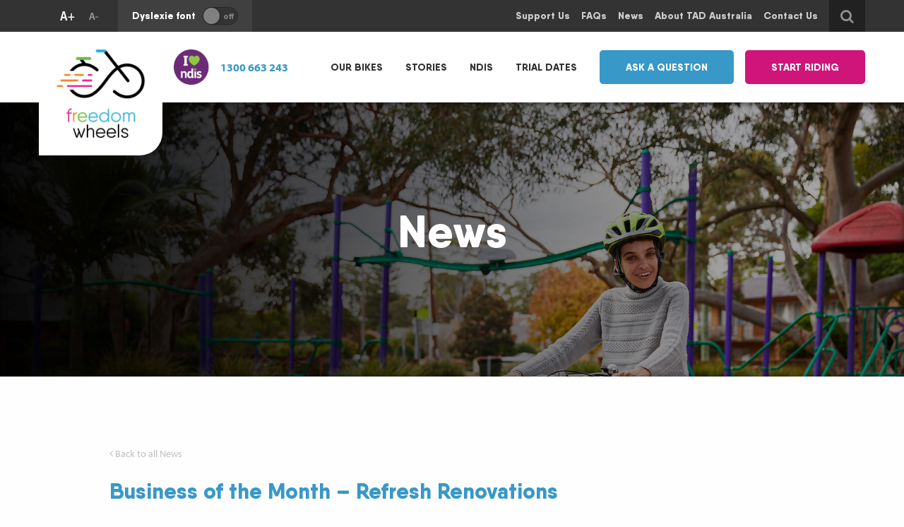

--- FILE ---
content_type: text/html; charset=UTF-8
request_url: https://freedomwheels.org.au/news/business-of-the-month-refresh-renovations/
body_size: 15529
content:
<!doctype html>
<html lang="en-AU">

<head>

    <meta charset="UTF-8">
    <meta http-equiv="x-ua-compatible" content="ie=edge">
    <meta name="viewport" content="width=device-width, initial-scale=1.0">

    <!--[if lt IE 9]>
        <script src="//html5shim.googlecode.com/svn/trunk/html5.js"></script>
    <![endif]-->

    <!-- Favicon -->
    <link rel="shortcut icon" type="image/x-icon" href="https://freedomwheels.org.au/wp-content/themes/freedom-wheels/dist/favicon.png">

    <!-- FontAwesome -->
    <script src="https://use.fontawesome.com/92d1da124e.js"></script>

    <!-- Typekit Fonts -->
    <script>try{Typekit.load({ async: true });}catch(e){}</script>



    <meta name='robots' content='index, follow, max-image-preview:large, max-snippet:-1, max-video-preview:-1' />

	<!-- This site is optimized with the Yoast SEO plugin v23.2 - https://yoast.com/wordpress/plugins/seo/ -->
	<title>Business of the Month - Refresh Renovations - Freedom Wheels</title>
	<meta name="description" content="Showing recognition to Hashim from Refresh Renovations who has helped us provide a custom bike to a young child living with a disability." />
	<link rel="canonical" href="https://freedomwheels.org.au/news/business-of-the-month-refresh-renovations/" />
	<meta property="og:locale" content="en_US" />
	<meta property="og:type" content="article" />
	<meta property="og:title" content="Business of the Month - Refresh Renovations - Freedom Wheels" />
	<meta property="og:description" content="Showing recognition to Hashim from Refresh Renovations who has helped us provide a custom bike to a young child living with a disability." />
	<meta property="og:url" content="http://freedomwheels.org.au/news/business-of-the-month-refresh-renovations/" />
	<meta property="og:site_name" content="Freedom Wheels" />
	<meta property="article:modified_time" content="2020-05-05T05:43:57+00:00" />
	<meta property="og:image" content="http://freedomwheels.org.au/wp-content/uploads/2020/05/Photo-of-Hashim.jpg" />
	<meta name="twitter:card" content="summary_large_image" />
	<meta name="twitter:title" content="Business of the Month - Refresh Renovations" />
	<meta name="twitter:description" content="Showing recognition to Hashim from Refresh Renovations who has helped us provide a custom bike to a young child living with a disability." />
	<meta name="twitter:image" content="https://i0.wp.com/freedomwheels.org.au/wp-content/uploads/2020/05/Photo-of-Hashim.jpg?fit=812%2C960&ssl=1" />
	<meta name="twitter:label1" content="Est. reading time" />
	<meta name="twitter:data1" content="1 minute" />
	<script type="application/ld+json" class="yoast-schema-graph">{"@context":"https://schema.org","@graph":[{"@type":"WebPage","@id":"http://freedomwheels.org.au/news/business-of-the-month-refresh-renovations/","url":"http://freedomwheels.org.au/news/business-of-the-month-refresh-renovations/","name":"Business of the Month - Refresh Renovations - Freedom Wheels","isPartOf":{"@id":"http://freedomwheels.org.au/#website"},"primaryImageOfPage":{"@id":"http://freedomwheels.org.au/news/business-of-the-month-refresh-renovations/#primaryimage"},"image":{"@id":"http://freedomwheels.org.au/news/business-of-the-month-refresh-renovations/#primaryimage"},"thumbnailUrl":"http://freedomwheels.org.au/wp-content/uploads/2020/05/Photo-of-Hashim.jpg","datePublished":"2020-03-12T05:30:12+00:00","dateModified":"2020-05-05T05:43:57+00:00","description":"Showing recognition to Hashim from Refresh Renovations who has helped us provide a custom bike to a young child living with a disability.","breadcrumb":{"@id":"http://freedomwheels.org.au/news/business-of-the-month-refresh-renovations/#breadcrumb"},"inLanguage":"en-AU","potentialAction":[{"@type":"ReadAction","target":["http://freedomwheels.org.au/news/business-of-the-month-refresh-renovations/"]}]},{"@type":"ImageObject","inLanguage":"en-AU","@id":"http://freedomwheels.org.au/news/business-of-the-month-refresh-renovations/#primaryimage","url":"https://i0.wp.com/freedomwheels.org.au/wp-content/uploads/2020/05/Photo-of-Hashim.jpg?fit=812%2C960&ssl=1","contentUrl":"https://i0.wp.com/freedomwheels.org.au/wp-content/uploads/2020/05/Photo-of-Hashim.jpg?fit=812%2C960&ssl=1","width":812,"height":960,"caption":"A woman and a man are standing together indoors, both smiling at the camera. The man, wearing a white shirt with the 'Refresh' logo, is holding a framed Certificate of Appreciation. The certificate is awarded to Hashim Nasser for a generous donation and helping a child with a disability cycle for the first time. Both individuals are wearing name badges, indicating they are at a formal event."},{"@type":"BreadcrumbList","@id":"http://freedomwheels.org.au/news/business-of-the-month-refresh-renovations/#breadcrumb","itemListElement":[{"@type":"ListItem","position":1,"name":"Home","item":"http://freedomwheels.org.au/"},{"@type":"ListItem","position":2,"name":"News","item":"http://freedomwheels.org.au/news/"},{"@type":"ListItem","position":3,"name":"Business of the Month &#8211; Refresh Renovations"}]},{"@type":"WebSite","@id":"http://freedomwheels.org.au/#website","url":"http://freedomwheels.org.au/","name":"Freedom Wheels","description":"","potentialAction":[{"@type":"SearchAction","target":{"@type":"EntryPoint","urlTemplate":"http://freedomwheels.org.au/?s={search_term_string}"},"query-input":"required name=search_term_string"}],"inLanguage":"en-AU"}]}</script>
	<!-- / Yoast SEO plugin. -->


<link rel='dns-prefetch' href='//static.addtoany.com' />
<link rel='dns-prefetch' href='//secure.gravatar.com' />
<link rel='dns-prefetch' href='//www.googletagmanager.com' />
<link rel='dns-prefetch' href='//stats.wp.com' />
<link rel='dns-prefetch' href='//v0.wordpress.com' />
<link rel='dns-prefetch' href='//i0.wp.com' />
<script type="text/javascript">
/* <![CDATA[ */
window._wpemojiSettings = {"baseUrl":"https:\/\/s.w.org\/images\/core\/emoji\/15.0.3\/72x72\/","ext":".png","svgUrl":"https:\/\/s.w.org\/images\/core\/emoji\/15.0.3\/svg\/","svgExt":".svg","source":{"concatemoji":"https:\/\/freedomwheels.org.au\/wp-includes\/js\/wp-emoji-release.min.js?ver=6.6.4"}};
/*! This file is auto-generated */
!function(i,n){var o,s,e;function c(e){try{var t={supportTests:e,timestamp:(new Date).valueOf()};sessionStorage.setItem(o,JSON.stringify(t))}catch(e){}}function p(e,t,n){e.clearRect(0,0,e.canvas.width,e.canvas.height),e.fillText(t,0,0);var t=new Uint32Array(e.getImageData(0,0,e.canvas.width,e.canvas.height).data),r=(e.clearRect(0,0,e.canvas.width,e.canvas.height),e.fillText(n,0,0),new Uint32Array(e.getImageData(0,0,e.canvas.width,e.canvas.height).data));return t.every(function(e,t){return e===r[t]})}function u(e,t,n){switch(t){case"flag":return n(e,"\ud83c\udff3\ufe0f\u200d\u26a7\ufe0f","\ud83c\udff3\ufe0f\u200b\u26a7\ufe0f")?!1:!n(e,"\ud83c\uddfa\ud83c\uddf3","\ud83c\uddfa\u200b\ud83c\uddf3")&&!n(e,"\ud83c\udff4\udb40\udc67\udb40\udc62\udb40\udc65\udb40\udc6e\udb40\udc67\udb40\udc7f","\ud83c\udff4\u200b\udb40\udc67\u200b\udb40\udc62\u200b\udb40\udc65\u200b\udb40\udc6e\u200b\udb40\udc67\u200b\udb40\udc7f");case"emoji":return!n(e,"\ud83d\udc26\u200d\u2b1b","\ud83d\udc26\u200b\u2b1b")}return!1}function f(e,t,n){var r="undefined"!=typeof WorkerGlobalScope&&self instanceof WorkerGlobalScope?new OffscreenCanvas(300,150):i.createElement("canvas"),a=r.getContext("2d",{willReadFrequently:!0}),o=(a.textBaseline="top",a.font="600 32px Arial",{});return e.forEach(function(e){o[e]=t(a,e,n)}),o}function t(e){var t=i.createElement("script");t.src=e,t.defer=!0,i.head.appendChild(t)}"undefined"!=typeof Promise&&(o="wpEmojiSettingsSupports",s=["flag","emoji"],n.supports={everything:!0,everythingExceptFlag:!0},e=new Promise(function(e){i.addEventListener("DOMContentLoaded",e,{once:!0})}),new Promise(function(t){var n=function(){try{var e=JSON.parse(sessionStorage.getItem(o));if("object"==typeof e&&"number"==typeof e.timestamp&&(new Date).valueOf()<e.timestamp+604800&&"object"==typeof e.supportTests)return e.supportTests}catch(e){}return null}();if(!n){if("undefined"!=typeof Worker&&"undefined"!=typeof OffscreenCanvas&&"undefined"!=typeof URL&&URL.createObjectURL&&"undefined"!=typeof Blob)try{var e="postMessage("+f.toString()+"("+[JSON.stringify(s),u.toString(),p.toString()].join(",")+"));",r=new Blob([e],{type:"text/javascript"}),a=new Worker(URL.createObjectURL(r),{name:"wpTestEmojiSupports"});return void(a.onmessage=function(e){c(n=e.data),a.terminate(),t(n)})}catch(e){}c(n=f(s,u,p))}t(n)}).then(function(e){for(var t in e)n.supports[t]=e[t],n.supports.everything=n.supports.everything&&n.supports[t],"flag"!==t&&(n.supports.everythingExceptFlag=n.supports.everythingExceptFlag&&n.supports[t]);n.supports.everythingExceptFlag=n.supports.everythingExceptFlag&&!n.supports.flag,n.DOMReady=!1,n.readyCallback=function(){n.DOMReady=!0}}).then(function(){return e}).then(function(){var e;n.supports.everything||(n.readyCallback(),(e=n.source||{}).concatemoji?t(e.concatemoji):e.wpemoji&&e.twemoji&&(t(e.twemoji),t(e.wpemoji)))}))}((window,document),window._wpemojiSettings);
/* ]]> */
</script>
<style id='wp-emoji-styles-inline-css' type='text/css'>

	img.wp-smiley, img.emoji {
		display: inline !important;
		border: none !important;
		box-shadow: none !important;
		height: 1em !important;
		width: 1em !important;
		margin: 0 0.07em !important;
		vertical-align: -0.1em !important;
		background: none !important;
		padding: 0 !important;
	}
</style>
<link rel='stylesheet' id='wp-block-library-css' href='https://freedomwheels.org.au/wp-includes/css/dist/block-library/style.min.css?ver=6.6.4' type='text/css' media='all' />
<link rel='stylesheet' id='mediaelement-css' href='https://freedomwheels.org.au/wp-includes/js/mediaelement/mediaelementplayer-legacy.min.css?ver=4.2.17' type='text/css' media='all' />
<link rel='stylesheet' id='wp-mediaelement-css' href='https://freedomwheels.org.au/wp-includes/js/mediaelement/wp-mediaelement.min.css?ver=6.6.4' type='text/css' media='all' />
<style id='jetpack-sharing-buttons-style-inline-css' type='text/css'>
.jetpack-sharing-buttons__services-list{display:flex;flex-direction:row;flex-wrap:wrap;gap:0;list-style-type:none;margin:5px;padding:0}.jetpack-sharing-buttons__services-list.has-small-icon-size{font-size:12px}.jetpack-sharing-buttons__services-list.has-normal-icon-size{font-size:16px}.jetpack-sharing-buttons__services-list.has-large-icon-size{font-size:24px}.jetpack-sharing-buttons__services-list.has-huge-icon-size{font-size:36px}@media print{.jetpack-sharing-buttons__services-list{display:none!important}}.editor-styles-wrapper .wp-block-jetpack-sharing-buttons{gap:0;padding-inline-start:0}ul.jetpack-sharing-buttons__services-list.has-background{padding:1.25em 2.375em}
</style>
<style id='classic-theme-styles-inline-css' type='text/css'>
/*! This file is auto-generated */
.wp-block-button__link{color:#fff;background-color:#32373c;border-radius:9999px;box-shadow:none;text-decoration:none;padding:calc(.667em + 2px) calc(1.333em + 2px);font-size:1.125em}.wp-block-file__button{background:#32373c;color:#fff;text-decoration:none}
</style>
<style id='global-styles-inline-css' type='text/css'>
:root{--wp--preset--aspect-ratio--square: 1;--wp--preset--aspect-ratio--4-3: 4/3;--wp--preset--aspect-ratio--3-4: 3/4;--wp--preset--aspect-ratio--3-2: 3/2;--wp--preset--aspect-ratio--2-3: 2/3;--wp--preset--aspect-ratio--16-9: 16/9;--wp--preset--aspect-ratio--9-16: 9/16;--wp--preset--color--black: #000000;--wp--preset--color--cyan-bluish-gray: #abb8c3;--wp--preset--color--white: #ffffff;--wp--preset--color--pale-pink: #f78da7;--wp--preset--color--vivid-red: #cf2e2e;--wp--preset--color--luminous-vivid-orange: #ff6900;--wp--preset--color--luminous-vivid-amber: #fcb900;--wp--preset--color--light-green-cyan: #7bdcb5;--wp--preset--color--vivid-green-cyan: #00d084;--wp--preset--color--pale-cyan-blue: #8ed1fc;--wp--preset--color--vivid-cyan-blue: #0693e3;--wp--preset--color--vivid-purple: #9b51e0;--wp--preset--gradient--vivid-cyan-blue-to-vivid-purple: linear-gradient(135deg,rgba(6,147,227,1) 0%,rgb(155,81,224) 100%);--wp--preset--gradient--light-green-cyan-to-vivid-green-cyan: linear-gradient(135deg,rgb(122,220,180) 0%,rgb(0,208,130) 100%);--wp--preset--gradient--luminous-vivid-amber-to-luminous-vivid-orange: linear-gradient(135deg,rgba(252,185,0,1) 0%,rgba(255,105,0,1) 100%);--wp--preset--gradient--luminous-vivid-orange-to-vivid-red: linear-gradient(135deg,rgba(255,105,0,1) 0%,rgb(207,46,46) 100%);--wp--preset--gradient--very-light-gray-to-cyan-bluish-gray: linear-gradient(135deg,rgb(238,238,238) 0%,rgb(169,184,195) 100%);--wp--preset--gradient--cool-to-warm-spectrum: linear-gradient(135deg,rgb(74,234,220) 0%,rgb(151,120,209) 20%,rgb(207,42,186) 40%,rgb(238,44,130) 60%,rgb(251,105,98) 80%,rgb(254,248,76) 100%);--wp--preset--gradient--blush-light-purple: linear-gradient(135deg,rgb(255,206,236) 0%,rgb(152,150,240) 100%);--wp--preset--gradient--blush-bordeaux: linear-gradient(135deg,rgb(254,205,165) 0%,rgb(254,45,45) 50%,rgb(107,0,62) 100%);--wp--preset--gradient--luminous-dusk: linear-gradient(135deg,rgb(255,203,112) 0%,rgb(199,81,192) 50%,rgb(65,88,208) 100%);--wp--preset--gradient--pale-ocean: linear-gradient(135deg,rgb(255,245,203) 0%,rgb(182,227,212) 50%,rgb(51,167,181) 100%);--wp--preset--gradient--electric-grass: linear-gradient(135deg,rgb(202,248,128) 0%,rgb(113,206,126) 100%);--wp--preset--gradient--midnight: linear-gradient(135deg,rgb(2,3,129) 0%,rgb(40,116,252) 100%);--wp--preset--font-size--small: 13px;--wp--preset--font-size--medium: 20px;--wp--preset--font-size--large: 36px;--wp--preset--font-size--x-large: 42px;--wp--preset--spacing--20: 0.44rem;--wp--preset--spacing--30: 0.67rem;--wp--preset--spacing--40: 1rem;--wp--preset--spacing--50: 1.5rem;--wp--preset--spacing--60: 2.25rem;--wp--preset--spacing--70: 3.38rem;--wp--preset--spacing--80: 5.06rem;--wp--preset--shadow--natural: 6px 6px 9px rgba(0, 0, 0, 0.2);--wp--preset--shadow--deep: 12px 12px 50px rgba(0, 0, 0, 0.4);--wp--preset--shadow--sharp: 6px 6px 0px rgba(0, 0, 0, 0.2);--wp--preset--shadow--outlined: 6px 6px 0px -3px rgba(255, 255, 255, 1), 6px 6px rgba(0, 0, 0, 1);--wp--preset--shadow--crisp: 6px 6px 0px rgba(0, 0, 0, 1);}:where(.is-layout-flex){gap: 0.5em;}:where(.is-layout-grid){gap: 0.5em;}body .is-layout-flex{display: flex;}.is-layout-flex{flex-wrap: wrap;align-items: center;}.is-layout-flex > :is(*, div){margin: 0;}body .is-layout-grid{display: grid;}.is-layout-grid > :is(*, div){margin: 0;}:where(.wp-block-columns.is-layout-flex){gap: 2em;}:where(.wp-block-columns.is-layout-grid){gap: 2em;}:where(.wp-block-post-template.is-layout-flex){gap: 1.25em;}:where(.wp-block-post-template.is-layout-grid){gap: 1.25em;}.has-black-color{color: var(--wp--preset--color--black) !important;}.has-cyan-bluish-gray-color{color: var(--wp--preset--color--cyan-bluish-gray) !important;}.has-white-color{color: var(--wp--preset--color--white) !important;}.has-pale-pink-color{color: var(--wp--preset--color--pale-pink) !important;}.has-vivid-red-color{color: var(--wp--preset--color--vivid-red) !important;}.has-luminous-vivid-orange-color{color: var(--wp--preset--color--luminous-vivid-orange) !important;}.has-luminous-vivid-amber-color{color: var(--wp--preset--color--luminous-vivid-amber) !important;}.has-light-green-cyan-color{color: var(--wp--preset--color--light-green-cyan) !important;}.has-vivid-green-cyan-color{color: var(--wp--preset--color--vivid-green-cyan) !important;}.has-pale-cyan-blue-color{color: var(--wp--preset--color--pale-cyan-blue) !important;}.has-vivid-cyan-blue-color{color: var(--wp--preset--color--vivid-cyan-blue) !important;}.has-vivid-purple-color{color: var(--wp--preset--color--vivid-purple) !important;}.has-black-background-color{background-color: var(--wp--preset--color--black) !important;}.has-cyan-bluish-gray-background-color{background-color: var(--wp--preset--color--cyan-bluish-gray) !important;}.has-white-background-color{background-color: var(--wp--preset--color--white) !important;}.has-pale-pink-background-color{background-color: var(--wp--preset--color--pale-pink) !important;}.has-vivid-red-background-color{background-color: var(--wp--preset--color--vivid-red) !important;}.has-luminous-vivid-orange-background-color{background-color: var(--wp--preset--color--luminous-vivid-orange) !important;}.has-luminous-vivid-amber-background-color{background-color: var(--wp--preset--color--luminous-vivid-amber) !important;}.has-light-green-cyan-background-color{background-color: var(--wp--preset--color--light-green-cyan) !important;}.has-vivid-green-cyan-background-color{background-color: var(--wp--preset--color--vivid-green-cyan) !important;}.has-pale-cyan-blue-background-color{background-color: var(--wp--preset--color--pale-cyan-blue) !important;}.has-vivid-cyan-blue-background-color{background-color: var(--wp--preset--color--vivid-cyan-blue) !important;}.has-vivid-purple-background-color{background-color: var(--wp--preset--color--vivid-purple) !important;}.has-black-border-color{border-color: var(--wp--preset--color--black) !important;}.has-cyan-bluish-gray-border-color{border-color: var(--wp--preset--color--cyan-bluish-gray) !important;}.has-white-border-color{border-color: var(--wp--preset--color--white) !important;}.has-pale-pink-border-color{border-color: var(--wp--preset--color--pale-pink) !important;}.has-vivid-red-border-color{border-color: var(--wp--preset--color--vivid-red) !important;}.has-luminous-vivid-orange-border-color{border-color: var(--wp--preset--color--luminous-vivid-orange) !important;}.has-luminous-vivid-amber-border-color{border-color: var(--wp--preset--color--luminous-vivid-amber) !important;}.has-light-green-cyan-border-color{border-color: var(--wp--preset--color--light-green-cyan) !important;}.has-vivid-green-cyan-border-color{border-color: var(--wp--preset--color--vivid-green-cyan) !important;}.has-pale-cyan-blue-border-color{border-color: var(--wp--preset--color--pale-cyan-blue) !important;}.has-vivid-cyan-blue-border-color{border-color: var(--wp--preset--color--vivid-cyan-blue) !important;}.has-vivid-purple-border-color{border-color: var(--wp--preset--color--vivid-purple) !important;}.has-vivid-cyan-blue-to-vivid-purple-gradient-background{background: var(--wp--preset--gradient--vivid-cyan-blue-to-vivid-purple) !important;}.has-light-green-cyan-to-vivid-green-cyan-gradient-background{background: var(--wp--preset--gradient--light-green-cyan-to-vivid-green-cyan) !important;}.has-luminous-vivid-amber-to-luminous-vivid-orange-gradient-background{background: var(--wp--preset--gradient--luminous-vivid-amber-to-luminous-vivid-orange) !important;}.has-luminous-vivid-orange-to-vivid-red-gradient-background{background: var(--wp--preset--gradient--luminous-vivid-orange-to-vivid-red) !important;}.has-very-light-gray-to-cyan-bluish-gray-gradient-background{background: var(--wp--preset--gradient--very-light-gray-to-cyan-bluish-gray) !important;}.has-cool-to-warm-spectrum-gradient-background{background: var(--wp--preset--gradient--cool-to-warm-spectrum) !important;}.has-blush-light-purple-gradient-background{background: var(--wp--preset--gradient--blush-light-purple) !important;}.has-blush-bordeaux-gradient-background{background: var(--wp--preset--gradient--blush-bordeaux) !important;}.has-luminous-dusk-gradient-background{background: var(--wp--preset--gradient--luminous-dusk) !important;}.has-pale-ocean-gradient-background{background: var(--wp--preset--gradient--pale-ocean) !important;}.has-electric-grass-gradient-background{background: var(--wp--preset--gradient--electric-grass) !important;}.has-midnight-gradient-background{background: var(--wp--preset--gradient--midnight) !important;}.has-small-font-size{font-size: var(--wp--preset--font-size--small) !important;}.has-medium-font-size{font-size: var(--wp--preset--font-size--medium) !important;}.has-large-font-size{font-size: var(--wp--preset--font-size--large) !important;}.has-x-large-font-size{font-size: var(--wp--preset--font-size--x-large) !important;}
:where(.wp-block-post-template.is-layout-flex){gap: 1.25em;}:where(.wp-block-post-template.is-layout-grid){gap: 1.25em;}
:where(.wp-block-columns.is-layout-flex){gap: 2em;}:where(.wp-block-columns.is-layout-grid){gap: 2em;}
:root :where(.wp-block-pullquote){font-size: 1.5em;line-height: 1.6;}
</style>
<link rel='stylesheet' id='responsive-lightbox-swipebox-css' href='https://freedomwheels.org.au/wp-content/plugins/responsive-lightbox/assets/swipebox/swipebox.min.css?ver=2.4.7' type='text/css' media='all' />
<link rel='stylesheet' id='main-css' href='https://freedomwheels.org.au/wp-content/themes/freedom-wheels/dist/css/main.css?v=2f47d70e923402b15e6dcdf986ebcfd8&#038;ver=6.6.4' type='text/css' media='all' />
<link rel='stylesheet' id='dashicons-css' href='https://freedomwheels.org.au/wp-includes/css/dashicons.min.css?ver=6.6.4' type='text/css' media='all' />
<link rel='stylesheet' id='addtoany-css' href='https://freedomwheels.org.au/wp-content/plugins/add-to-any/addtoany.min.css?ver=1.16' type='text/css' media='all' />
<link rel='stylesheet' id='jetpack_css-css' href='https://freedomwheels.org.au/wp-content/plugins/jetpack/css/jetpack.css?ver=13.7' type='text/css' media='all' />
<script type="text/javascript" id="jetpack_related-posts-js-extra">
/* <![CDATA[ */
var related_posts_js_options = {"post_heading":"h4"};
/* ]]> */
</script>
<script type="text/javascript" src="https://freedomwheels.org.au/wp-content/plugins/jetpack/_inc/build/related-posts/related-posts.min.js?ver=20240116" id="jetpack_related-posts-js"></script>
<script type="text/javascript" id="addtoany-core-js-before">
/* <![CDATA[ */
window.a2a_config=window.a2a_config||{};a2a_config.callbacks=[];a2a_config.overlays=[];a2a_config.templates={};a2a_localize = {
	Share: "Share",
	Save: "Save",
	Subscribe: "Subscribe",
	Email: "Email",
	Bookmark: "Bookmark",
	ShowAll: "Show All",
	ShowLess: "Show less",
	FindServices: "Find service(s)",
	FindAnyServiceToAddTo: "Instantly find any service to add to",
	PoweredBy: "Powered by",
	ShareViaEmail: "Share via email",
	SubscribeViaEmail: "Subscribe via email",
	BookmarkInYourBrowser: "Bookmark in your browser",
	BookmarkInstructions: "Press Ctrl+D or \u2318+D to bookmark this page",
	AddToYourFavorites: "Add to your favourites",
	SendFromWebOrProgram: "Send from any email address or email program",
	EmailProgram: "Email program",
	More: "More&#8230;",
	ThanksForSharing: "Thanks for sharing!",
	ThanksForFollowing: "Thanks for following!"
};
/* ]]> */
</script>
<script type="text/javascript" defer src="https://static.addtoany.com/menu/page.js" id="addtoany-core-js"></script>
<script type="text/javascript" src="https://freedomwheels.org.au/wp-includes/js/jquery/jquery.min.js?ver=3.7.1" id="jquery-core-js"></script>
<script type="text/javascript" src="https://freedomwheels.org.au/wp-includes/js/jquery/jquery-migrate.min.js?ver=3.4.1" id="jquery-migrate-js"></script>
<script type="text/javascript" defer src="https://freedomwheels.org.au/wp-content/plugins/add-to-any/addtoany.min.js?ver=1.1" id="addtoany-jquery-js"></script>
<script type="text/javascript" src="https://freedomwheels.org.au/wp-content/plugins/responsive-lightbox/assets/swipebox/jquery.swipebox.min.js?ver=2.4.7" id="responsive-lightbox-swipebox-js"></script>
<script type="text/javascript" src="https://freedomwheels.org.au/wp-includes/js/underscore.min.js?ver=1.13.4" id="underscore-js"></script>
<script type="text/javascript" src="https://freedomwheels.org.au/wp-content/plugins/responsive-lightbox/assets/infinitescroll/infinite-scroll.pkgd.min.js?ver=6.6.4" id="responsive-lightbox-infinite-scroll-js"></script>
<script type="text/javascript" id="responsive-lightbox-js-before">
/* <![CDATA[ */
var rlArgs = {"script":"swipebox","selector":"lightbox","customEvents":"","activeGalleries":true,"animation":true,"hideCloseButtonOnMobile":false,"removeBarsOnMobile":false,"hideBars":true,"hideBarsDelay":5000,"videoMaxWidth":1080,"useSVG":true,"loopAtEnd":false,"woocommerce_gallery":false,"ajaxurl":"https:\/\/freedomwheels.org.au\/wp-admin\/admin-ajax.php","nonce":"629f9db83a","preview":false,"postId":7988,"scriptExtension":false};
/* ]]> */
</script>
<script type="text/javascript" src="https://freedomwheels.org.au/wp-content/plugins/responsive-lightbox/js/front.js?ver=2.4.7" id="responsive-lightbox-js"></script>

<!-- Google tag (gtag.js) snippet added by Site Kit -->

<!-- Google Ads snippet added by Site Kit -->

<!-- Google Analytics snippet added by Site Kit -->
<script type="text/javascript" src="https://www.googletagmanager.com/gtag/js?id=GT-KVN4XJV" id="google_gtagjs-js" async></script>
<script type="text/javascript" id="google_gtagjs-js-after">
/* <![CDATA[ */
window.dataLayer = window.dataLayer || [];function gtag(){dataLayer.push(arguments);}
gtag("set","linker",{"domains":["freedomwheels.org.au"]});
gtag("js", new Date());
gtag("set", "developer_id.dZTNiMT", true);
gtag("config", "GT-KVN4XJV");
gtag("config", "AW-978854610");
 window._googlesitekit = window._googlesitekit || {}; window._googlesitekit.throttledEvents = []; window._googlesitekit.gtagEvent = (name, data) => { var key = JSON.stringify( { name, data } ); if ( !! window._googlesitekit.throttledEvents[ key ] ) { return; } window._googlesitekit.throttledEvents[ key ] = true; setTimeout( () => { delete window._googlesitekit.throttledEvents[ key ]; }, 5 ); gtag( "event", name, { ...data, event_source: "site-kit" } ); } 
/* ]]> */
</script>

<!-- End Google tag (gtag.js) snippet added by Site Kit -->
<link rel="https://api.w.org/" href="https://freedomwheels.org.au/wp-json/" /><meta name="generator" content="Site Kit by Google 1.132.0" />	<style>img#wpstats{display:none}</style>
		<meta name="generator" content="Elementor 3.23.4; features: e_optimized_css_loading, e_font_icon_svg, additional_custom_breakpoints, e_lazyload; settings: css_print_method-external, google_font-enabled, font_display-swap">

<!-- Meta Pixel Code -->
<script type='text/javascript'>
!function(f,b,e,v,n,t,s){if(f.fbq)return;n=f.fbq=function(){n.callMethod?
n.callMethod.apply(n,arguments):n.queue.push(arguments)};if(!f._fbq)f._fbq=n;
n.push=n;n.loaded=!0;n.version='2.0';n.queue=[];t=b.createElement(e);t.async=!0;
t.src=v;s=b.getElementsByTagName(e)[0];s.parentNode.insertBefore(t,s)}(window,
document,'script','https://connect.facebook.net/en_US/fbevents.js?v=next');
</script>
<!-- End Meta Pixel Code -->

      <script type='text/javascript'>
        var url = window.location.origin + '?ob=open-bridge';
        fbq('set', 'openbridge', '276735125080236', url);
      </script>
    <script type='text/javascript'>fbq('init', '276735125080236', {}, {
    "agent": "wordpress-6.6.4-3.0.16"
})</script><script type='text/javascript'>
    fbq('track', 'PageView', []);
  </script>
<!-- Meta Pixel Code -->
<noscript>
<img height="1" width="1" style="display:none" alt="fbpx"
src="https://www.facebook.com/tr?id=276735125080236&ev=PageView&noscript=1" />
</noscript>
<!-- End Meta Pixel Code -->
			<style>
				.e-con.e-parent:nth-of-type(n+4):not(.e-lazyloaded):not(.e-no-lazyload),
				.e-con.e-parent:nth-of-type(n+4):not(.e-lazyloaded):not(.e-no-lazyload) * {
					background-image: none !important;
				}
				@media screen and (max-height: 1024px) {
					.e-con.e-parent:nth-of-type(n+3):not(.e-lazyloaded):not(.e-no-lazyload),
					.e-con.e-parent:nth-of-type(n+3):not(.e-lazyloaded):not(.e-no-lazyload) * {
						background-image: none !important;
					}
				}
				@media screen and (max-height: 640px) {
					.e-con.e-parent:nth-of-type(n+2):not(.e-lazyloaded):not(.e-no-lazyload),
					.e-con.e-parent:nth-of-type(n+2):not(.e-lazyloaded):not(.e-no-lazyload) * {
						background-image: none !important;
					}
				}
			</style>
			<!-- Google Tag Manager -->
<script>(function(w,d,s,l,i){w[l]=w[l]||[];w[l].push({'gtm.start':
new Date().getTime(),event:'gtm.js'});var f=d.getElementsByTagName(s)[0],
j=d.createElement(s),dl=l!='dataLayer'?'&l='+l:'';j.async=true;j.src=
'https://www.googletagmanager.com/gtm.js?id='+i+dl;f.parentNode.insertBefore(j,f);
})(window,document,'script','dataLayer','GTM-N3FZZBS9');</script>
<!-- End Google Tag Manager -->
<!-- Google Tag Manager snippet added by Site Kit -->
<script type="text/javascript">
/* <![CDATA[ */

			( function( w, d, s, l, i ) {
				w[l] = w[l] || [];
				w[l].push( {'gtm.start': new Date().getTime(), event: 'gtm.js'} );
				var f = d.getElementsByTagName( s )[0],
					j = d.createElement( s ), dl = l != 'dataLayer' ? '&l=' + l : '';
				j.async = true;
				j.src = 'https://www.googletagmanager.com/gtm.js?id=' + i + dl;
				f.parentNode.insertBefore( j, f );
			} )( window, document, 'script', 'dataLayer', 'GTM-N3FZZBS9' );
			
/* ]]> */
</script>

<!-- End Google Tag Manager snippet added by Site Kit -->
<link rel="icon" href="https://i0.wp.com/freedomwheels.org.au/wp-content/uploads/2020/09/cropped-Untitled-2-1.png?fit=32%2C32&#038;ssl=1" sizes="32x32" />
<link rel="icon" href="https://i0.wp.com/freedomwheels.org.au/wp-content/uploads/2020/09/cropped-Untitled-2-1.png?fit=192%2C192&#038;ssl=1" sizes="192x192" />
<link rel="apple-touch-icon" href="https://i0.wp.com/freedomwheels.org.au/wp-content/uploads/2020/09/cropped-Untitled-2-1.png?fit=180%2C180&#038;ssl=1" />
<meta name="msapplication-TileImage" content="https://i0.wp.com/freedomwheels.org.au/wp-content/uploads/2020/09/cropped-Untitled-2-1.png?fit=270%2C270&#038;ssl=1" />

</head>

<body class="news-template-default single single-news postid-7988 elementor-default elementor-kit-29510">



    <section class="toolbar">

    <div class="row">
        <div class="small-12 columns">

            <div class="toolbar-items">

                <div class="toolbar-item translator">
                    <div id="google_translate_element"></div><script type="text/javascript">
function googleTranslateElementInit() {
  new google.translate.TranslateElement({pageLanguage: 'en', layout: google.translate.TranslateElement.InlineLayout.SIMPLE}, 'google_translate_element');
}
</script><script type="text/javascript" src="//translate.google.com/translate_a/element.js?cb=googleTranslateElementInit"></script>                </div>

                <div class="toolbar-item font-sizer">
                    <div class="font-size-up">
                        <img src="https://freedomwheels.org.au/wp-content/themes/freedom-wheels/dist/images/icons/font-size-up.svg" alt="Increase font size">
                    </div>
                    <div class="font-size-down">
                        <img src="https://freedomwheels.org.au/wp-content/themes/freedom-wheels/dist/images/icons/font-size-down.svg" alt="Decrease font size">
                    </div>
                </div>

                <div class="toolbar-item toggles">
                    <div class="toggle">
    Dyslexie font
    <div id="dyslexie-switch" class="tad-toggle-switch dyslexie-switch"></div>
</div>                </div>

                <div class="toolbar-item links">
                    
<li>
	<a href="https://freedomwheels.org.au/support-us/">
		Support Us	</a>
</li>
<li>
	<a href="https://freedomwheels.org.au/faqs/">
		FAQs	</a>
</li>
<li>
	<a href="https://freedomwheels.org.au/news/">
		News	</a>
</li>
<li>
	<a href="https://freedomwheels.org.au/about-tad/">
		About TAD Australia	</a>
</li>
<li>
	<a href="https://freedomwheels.org.au/contact/">
		Contact Us	</a>
</li>
                </div>

                <div class="toolbar-item phone">
                    <p>1300 663 243</p>
                </div>

                <div id="search-button" class="toolbar-item search-button">
                    <i class="fa fa-search"></i>
                </div>

                <div class="search-bar">
                    <form action="https://freedomwheels.org.au" method="get" class="searchform">
    <input placeholder="Search Freedom Wheels" type="text" name="s" id="s" value="">
</form>                    <div class="search-close">
                        <img src="https://freedomwheels.org.au/wp-content/themes/freedom-wheels/dist/images/icons/x.svg">
                    </div>
                </div>

            </div>

        </div>
    </div>

</section>
    <section class="nav">
    <div class="row">
        <div class="small-12 columns">

            <div class="lhs">

                <a href="https://freedomwheels.org.au" class="nav-item logo-container" style="max-width: 175px;">
                    <img src="https://freedomwheels.org.au/wp-content/themes/freedom-wheels/dist/images/logos/logo.png" alt="Freedom Wheels Logo"></a>
                </a>

                <div class="nav-item heart-ndis">
                    <img src="https://freedomwheels.org.au/wp-content/themes/freedom-wheels/dist/images/heart-ndis.png" alt="">
                </div>

                <div class="nav-item phone show-for-menubreak">
                    <p style="font-size: 1rem;">1300 663 243</p>
                </div>
                
                <style>
                
                @media only screen and (min-width: 980px) and (max-width: 1200px) {
                    .nav-item.phone.show-for-menubreak {
                        display: none !important;
                    }
                }
                
                @media only screen and (min-width: 880px) and (max-width: 1100px) {
                    .nav-item.heart-ndis {
                        display: none !important;
                    }
                }
                    
                </style>

            </div>

            <div class="rhs">

                <nav class="nav-item nav-links show-for-menubreak">
                    <li>
                        <a class="nav-links__has-dropdown" href="#">
                            Our Bikes                            <ul class="nav-links__dropdown-menu">
                                <li>
                                    <a href="https://freedomwheels.org.au/our-bikes/range/">
                                        The Range                                    </a>
                                </li>
								                                <li>
                                    <a href="https://freedomwheels.org.au/our-bikes/bike-service/">
                                        Freedom Wheels Bike Service                                    </a>
                                </li>
                            </ul>
                        </a>
                    </li>
                    <li><a href="https://freedomwheels.org.au/stories/">Stories</a></li>
                    <li><a href="https://freedomwheels.org.au/ndis/">NDIS</a></li>
                    <li><a href="https://freedomwheels.org.au/assessment-dates/">Trial Dates</a></li>
                    <li class="page_item page-item-18"><a href="https://freedomwheels.org.au/ask-a-question/" style="background-color: #3898c8; border-color: #3898c8;">Ask a Question</a></li>
                    <li class="page_item page-item-18"><a href="https://freedomwheels.org.au/start-riding-form/">Start Riding</a></li>
                </nav>

                <div class="nav-item hamburger">
                    <div id="animated-hamburger">
                        <span></span>
                        <span></span>
                        <span></span>
                    </div>
                </div>

            </div>

        </div>
    </div>
</section>

    <section class="mobile-menu">

    <div class="mobile-menu-section search">
        <form action="https://freedomwheels.org.au" method="get" class="searchform">
    <input placeholder="Search Freedom Wheels" type="text" name="s" id="s" value="">
</form>    </div>

    <div class="mobile-menu-section toggles">
        <div class="toggle">
    Dyslexie font
    <div id="dyslexie-switch" class="tad-toggle-switch dyslexie-switch"></div>
</div>    </div>

    <div class="mobile-menu-section main-links">
        <li class="page_item page-item-23805"><a href="https://freedomwheels.org.au/ask-a-question/">Ask a Question</a></li>
<li class="page_item page-item-23799"><a href="https://freedomwheels.org.au/start-riding-form/">Start Riding form</a></li>
<li class="page_item page-item-866 page_item_has_children"><a href="https://freedomwheels.org.au/our-bikes/">Our Bikes</a>
<ul class='children'>
	<li class="page_item page-item-868"><a href="https://freedomwheels.org.au/our-bikes/range/">The Range</a></li>
	<li class="page_item page-item-149"><a href="https://freedomwheels.org.au/our-bikes/bike-service/">Freedom Wheels Bike Service</a></li>
</ul>
</li>
<li class="page_item page-item-12"><a href="https://freedomwheels.org.au/assessment-dates/">Trial Dates</a></li>
<li class="page_item page-item-10"><a href="https://freedomwheels.org.au/stories/">Stories</a></li>
<li class="page_item page-item-16"><a href="https://freedomwheels.org.au/ndis/">NDIS</a></li>
    </div>

    <div class="mobile-menu-section small-links">
        
<li>
	<a href="https://freedomwheels.org.au/support-us/">
		Support Us	</a>
</li>
<li>
	<a href="https://freedomwheels.org.au/faqs/">
		FAQs	</a>
</li>
<li>
	<a href="https://freedomwheels.org.au/news/">
		News	</a>
</li>
<li>
	<a href="https://freedomwheels.org.au/about-tad/">
		About TAD Australia	</a>
</li>
<li>
	<a href="https://freedomwheels.org.au/contact/">
		Contact Us	</a>
</li>
    </div>

</section>

<section class="hero-page" style="background-image: url(https://freedomwheels.org.au/wp-content/themes/freedom-wheels/dist/images/hero-home-bg1.jpg)">
    <div class="overlay"></div>
    <div class="row">
        <div class="small-12 columns">

                            <h1 class="hero-title">News</h1>
                <p class="hero-blurb"></p>
            
        </div>
    </div>
</section>

<section class="page-content">
    <div class="row">
        <div class="small-12 medium-10 medium-centered columns">

                            <div class="blog-posts">
                    
                        <artice class="post-7988 news type-news status-publish hentry">

                                                            <p class="back">
                                    <a href="https://freedomwheels.org.au/news/">
                                        <i class="fa fa-angle-left"></i> Back to all News
                                    </a>
                                </p>
                            
                            <h3 class="title">
                                <a href="https://freedomwheels.org.au/news/business-of-the-month-refresh-renovations/">Business of the Month &#8211; Refresh Renovations</a>
                            </h3>

                            <p class="date">
                                Posted on 12th Mar 2020                            </p>

                            <div class="content">
                                                                    <p style="text-align: left;"><strong>Introducing </strong><span class="_5afx"><span class="_58cm"><strong>Business of  the month</strong>: </span></span>to show recognition to some of our supporters who have contributed or helped us provide custom bikes to children and adults with a disability.</p>
<p style="text-align: left;">This month we would like to introduce Hashim Nasser from <a class="profileLink" href="https://www.refreshrenovations.com.au/" data-hovercard="/ajax/hovercard/page.php?id=276389442724895&amp;extragetparams=%7B%22__tn__%22%3A%22%2CdK-R-R%22%2C%22eid%22%3A%22ARD24SOuhTv7ZnBjza0th3seMxjrJP-c-1nar6cpsau910mDwc_MbGB3mNp_tZffXjey38oPKarzyW3t%22%2C%22fref%22%3A%22mentions%22%7D" data-hovercard-prefer-more-content-show="1">Refresh Renovations Australia</a> as our business of the month. As an organisation, we want to show recognition to our supporters, like Hashim.</p>
<p style="text-align: left;">With Hashim&#8217;s generosity and kindness, he will now be helping a young child receive a custom bike.</p>
<p style="text-align: left;">&#8220;I would like to thank Freedom Wheels for giving me the opportunity to provide a child with a special bicycle to help them overcome the feeling of being disadvantaged.<br />
My contribution to my social responsibility is small compared to your not-for-profit effort that brings hope and joy to those kids&#8221; &#8211; Hashim Nasser.</p>
<div id="attachment_7989" style="width: 487px" class="wp-caption alignnone"><img fetchpriority="high" decoding="async" aria-describedby="caption-attachment-7989" data-attachment-id="7989" data-permalink="https://freedomwheels.org.au/news/business-of-the-month-refresh-renovations/photo-of-hashim/" data-orig-file="https://i0.wp.com/freedomwheels.org.au/wp-content/uploads/2020/05/Photo-of-Hashim.jpg?fit=812%2C960&amp;ssl=1" data-orig-size="812,960" data-comments-opened="1" data-image-meta="{&quot;aperture&quot;:&quot;0&quot;,&quot;credit&quot;:&quot;&quot;,&quot;camera&quot;:&quot;&quot;,&quot;caption&quot;:&quot;&quot;,&quot;created_timestamp&quot;:&quot;0&quot;,&quot;copyright&quot;:&quot;&quot;,&quot;focal_length&quot;:&quot;0&quot;,&quot;iso&quot;:&quot;0&quot;,&quot;shutter_speed&quot;:&quot;0&quot;,&quot;title&quot;:&quot;&quot;,&quot;orientation&quot;:&quot;0&quot;}" data-image-title="Photo of Hashim" data-image-description="" data-image-caption="" data-medium-file="https://i0.wp.com/freedomwheels.org.au/wp-content/uploads/2020/05/Photo-of-Hashim.jpg?fit=254%2C300&amp;ssl=1" data-large-file="https://i0.wp.com/freedomwheels.org.au/wp-content/uploads/2020/05/Photo-of-Hashim.jpg?fit=812%2C960&amp;ssl=1" tabindex="0" role="button" class="wp-image-7989" src="https://i0.wp.com/freedomwheels.org.au/wp-content/uploads/2020/05/Photo-of-Hashim.jpg?resize=477%2C564" alt="" width="477" height="564" srcset="https://i0.wp.com/freedomwheels.org.au/wp-content/uploads/2020/05/Photo-of-Hashim.jpg?w=812&amp;ssl=1 812w, https://i0.wp.com/freedomwheels.org.au/wp-content/uploads/2020/05/Photo-of-Hashim.jpg?resize=254%2C300&amp;ssl=1 254w, https://i0.wp.com/freedomwheels.org.au/wp-content/uploads/2020/05/Photo-of-Hashim.jpg?resize=768%2C908&amp;ssl=1 768w, https://i0.wp.com/freedomwheels.org.au/wp-content/uploads/2020/05/Photo-of-Hashim.jpg?resize=600%2C709&amp;ssl=1 600w" sizes="(max-width: 477px) 100vw, 477px" data-recalc-dims="1" /><p id="caption-attachment-7989" class="wp-caption-text">Pictured: Promotions Coordinator, Meadhbh Roche awarding Hashim with a Certificate of Appreciation award.</p></div>
<p><strong>ABOUT HASHIM &amp; REFRESH RENOVATIONS</strong></p>
<p>Since its launch in 2010, Refresh? has developed into the global leader in home renovations. Their processes and systems make it easy for homeowners to have an affordable and low-stress experience.</p>
<p>Before focusing his career on home renovations, Hashim worked in a variety of different industries (engineering, IT operations, customer service and project and management positions).</p>
<p>Hashim&#8217;s hallmarks are quality, functionality and transparency. Working with a professional network of builders and tradespeople, Hashim is the premium choice for your home renovations.</p>
<p><img decoding="async" data-attachment-id="7991" data-permalink="https://freedomwheels.org.au/news/business-of-the-month-refresh-renovations/refresh_logo/" data-orig-file="https://i0.wp.com/freedomwheels.org.au/wp-content/uploads/2020/03/refresh_logo.jpg?fit=450%2C318&amp;ssl=1" data-orig-size="450,318" data-comments-opened="1" data-image-meta="{&quot;aperture&quot;:&quot;0&quot;,&quot;credit&quot;:&quot;&quot;,&quot;camera&quot;:&quot;&quot;,&quot;caption&quot;:&quot;&quot;,&quot;created_timestamp&quot;:&quot;0&quot;,&quot;copyright&quot;:&quot;&quot;,&quot;focal_length&quot;:&quot;0&quot;,&quot;iso&quot;:&quot;0&quot;,&quot;shutter_speed&quot;:&quot;0&quot;,&quot;title&quot;:&quot;&quot;,&quot;orientation&quot;:&quot;0&quot;}" data-image-title="refresh_logo" data-image-description="" data-image-caption="" data-medium-file="https://i0.wp.com/freedomwheels.org.au/wp-content/uploads/2020/03/refresh_logo.jpg?fit=300%2C212&amp;ssl=1" data-large-file="https://i0.wp.com/freedomwheels.org.au/wp-content/uploads/2020/03/refresh_logo.jpg?fit=450%2C318&amp;ssl=1" tabindex="0" role="button" class="alignnone size-full wp-image-7991" src="https://i0.wp.com/freedomwheels.org.au/wp-content/uploads/2020/03/refresh_logo.jpg?resize=450%2C318" alt="" width="450" height="318" srcset="https://i0.wp.com/freedomwheels.org.au/wp-content/uploads/2020/03/refresh_logo.jpg?w=450&amp;ssl=1 450w, https://i0.wp.com/freedomwheels.org.au/wp-content/uploads/2020/03/refresh_logo.jpg?resize=300%2C212&amp;ssl=1 300w" sizes="(max-width: 450px) 100vw, 450px" data-recalc-dims="1" /></p>

<div id='jp-relatedposts' class='jp-relatedposts' >
	<h3 class="jp-relatedposts-headline"><em>Related</em></h3>
</div><div class="addtoany_share_save_container addtoany_content addtoany_content_bottom"><div class="a2a_kit a2a_kit_size_32 addtoany_list" data-a2a-url="https://freedomwheels.org.au/news/business-of-the-month-refresh-renovations/" data-a2a-title="Business of the Month – Refresh Renovations"><a class="a2a_button_facebook" href="https://www.addtoany.com/add_to/facebook?linkurl=https%3A%2F%2Ffreedomwheels.org.au%2Fnews%2Fbusiness-of-the-month-refresh-renovations%2F&amp;linkname=Business%20of%20the%20Month%20%E2%80%93%20Refresh%20Renovations" title="Facebook" rel="nofollow noopener" target="_blank"></a><a class="a2a_button_twitter" href="https://www.addtoany.com/add_to/twitter?linkurl=https%3A%2F%2Ffreedomwheels.org.au%2Fnews%2Fbusiness-of-the-month-refresh-renovations%2F&amp;linkname=Business%20of%20the%20Month%20%E2%80%93%20Refresh%20Renovations" title="Twitter" rel="nofollow noopener" target="_blank"></a><a class="a2a_button_linkedin" href="https://www.addtoany.com/add_to/linkedin?linkurl=https%3A%2F%2Ffreedomwheels.org.au%2Fnews%2Fbusiness-of-the-month-refresh-renovations%2F&amp;linkname=Business%20of%20the%20Month%20%E2%80%93%20Refresh%20Renovations" title="LinkedIn" rel="nofollow noopener" target="_blank"></a><a class="a2a_button_email" href="https://www.addtoany.com/add_to/email?linkurl=https%3A%2F%2Ffreedomwheels.org.au%2Fnews%2Fbusiness-of-the-month-refresh-renovations%2F&amp;linkname=Business%20of%20the%20Month%20%E2%80%93%20Refresh%20Renovations" title="Email" rel="nofollow noopener" target="_blank"></a></div></div>                                                            </div>

                        </artice>
                                    </div>
            
        </div>
    </div>
</section>

<section class="ats">
    <div class="row">
        <div class="columns">
            <div class="ats-content">
                <div class="flags">
                    <div class="flag-outer">
                        <div class="flag-inner" style="background-image: url(https://freedomwheels.org.au/wp-content/themes/freedom-wheels/dist/images/flag-1.png)">
                            <img class="img-hide" src="https://freedomwheels.org.au/wp-content/themes/freedom-wheels/dist/images/flag-1.png" alt="">
                        </div>
                    </div>
                    <div class="flag-outer">
                        <div class="flag-inner" style="background-image: url(https://freedomwheels.org.au/wp-content/themes/freedom-wheels/dist/images/flag-2.png)">
                            <img class="img-hide" src="https://freedomwheels.org.au/wp-content/themes/freedom-wheels/dist/images/flag-2.png" alt="">
                        </div>
                    </div>
                </div>
                <div class="content">
                    <p>
                        TAD acknowledges the traditional owners of country throughout Australia and recognises their continuing connection to land, waters and community. We pay our respects to them and their cultures and to elders past, present and emerging.                    </p>
                </div>
            </div>
        </div>
    </div>
</section>
<footer class="footer">
    <div class="row">
        <div class="small-12 columns">

            <div class="footer-items">

                <div class="footer-item logo">
                    <img src="https://freedomwheels.org.au/wp-content/themes/freedom-wheels/dist/images/logos/logo-rev.svg" alt="Freedom Wheels Logo">
                </div>

                <div class="footer-item copyright">
                    <p>&copy; 2026 Freedom Wheels | <a href="https://freedomwheels.org.au/privacy-policy/">Privacy Policy</a></p>
                    <p>Website by <a href="https://brightagency.com.au" target="_blank">Bright Agency</a></p>
                </div>

                <div class="footer-item gio">
                    <p>Platinum partner:</p>
                    <a href="https://www.gio.com.au/" target="_blank"><img src="https://freedomwheels.org.au/wp-content/themes/freedom-wheels/dist/images/logos/gio.png"></a>
                </div>

                <div class="footer-item contact">
                    <p>
                        <a href="https://freedomwheels.org.au/contact/" class="button-blue">Contact Us</a>
                    </p>
                </div>

            </div>

        </div>
    </div>
</footer>

<div class="blue-colored-strip"></div>

    <!-- Meta Pixel Event Code -->
    <script type='text/javascript'>
        document.addEventListener( 'wpcf7mailsent', function( event ) {
        if( "fb_pxl_code" in event.detail.apiResponse){
          eval(event.detail.apiResponse.fb_pxl_code);
        }
      }, false );
    </script>
    <!-- End Meta Pixel Event Code -->
    <div id='fb-pxl-ajax-code'></div>			<script type='text/javascript'>
				const lazyloadRunObserver = () => {
					const lazyloadBackgrounds = document.querySelectorAll( `.e-con.e-parent:not(.e-lazyloaded)` );
					const lazyloadBackgroundObserver = new IntersectionObserver( ( entries ) => {
						entries.forEach( ( entry ) => {
							if ( entry.isIntersecting ) {
								let lazyloadBackground = entry.target;
								if( lazyloadBackground ) {
									lazyloadBackground.classList.add( 'e-lazyloaded' );
								}
								lazyloadBackgroundObserver.unobserve( entry.target );
							}
						});
					}, { rootMargin: '200px 0px 200px 0px' } );
					lazyloadBackgrounds.forEach( ( lazyloadBackground ) => {
						lazyloadBackgroundObserver.observe( lazyloadBackground );
					} );
				};
				const events = [
					'DOMContentLoaded',
					'elementor/lazyload/observe',
				];
				events.forEach( ( event ) => {
					document.addEventListener( event, lazyloadRunObserver );
				} );
			</script>
					<!-- Google Tag Manager (noscript) snippet added by Site Kit -->
		<noscript>
			<iframe src="https://www.googletagmanager.com/ns.html?id=GTM-N3FZZBS9" height="0" width="0" style="display:none;visibility:hidden"></iframe>
		</noscript>
		<!-- End Google Tag Manager (noscript) snippet added by Site Kit -->
				<div id="jp-carousel-loading-overlay">
			<div id="jp-carousel-loading-wrapper">
				<span id="jp-carousel-library-loading">&nbsp;</span>
			</div>
		</div>
		<div class="jp-carousel-overlay" style="display: none;">

		<div class="jp-carousel-container">
			<!-- The Carousel Swiper -->
			<div
				class="jp-carousel-wrap swiper-container jp-carousel-swiper-container jp-carousel-transitions"
				itemscope
				itemtype="https://schema.org/ImageGallery">
				<div class="jp-carousel swiper-wrapper"></div>
				<div class="jp-swiper-button-prev swiper-button-prev">
					<svg width="25" height="24" viewBox="0 0 25 24" fill="none" xmlns="http://www.w3.org/2000/svg">
						<mask id="maskPrev" mask-type="alpha" maskUnits="userSpaceOnUse" x="8" y="6" width="9" height="12">
							<path d="M16.2072 16.59L11.6496 12L16.2072 7.41L14.8041 6L8.8335 12L14.8041 18L16.2072 16.59Z" fill="white"/>
						</mask>
						<g mask="url(#maskPrev)">
							<rect x="0.579102" width="23.8823" height="24" fill="#FFFFFF"/>
						</g>
					</svg>
				</div>
				<div class="jp-swiper-button-next swiper-button-next">
					<svg width="25" height="24" viewBox="0 0 25 24" fill="none" xmlns="http://www.w3.org/2000/svg">
						<mask id="maskNext" mask-type="alpha" maskUnits="userSpaceOnUse" x="8" y="6" width="8" height="12">
							<path d="M8.59814 16.59L13.1557 12L8.59814 7.41L10.0012 6L15.9718 12L10.0012 18L8.59814 16.59Z" fill="white"/>
						</mask>
						<g mask="url(#maskNext)">
							<rect x="0.34375" width="23.8822" height="24" fill="#FFFFFF"/>
						</g>
					</svg>
				</div>
			</div>
			<!-- The main close buton -->
			<div class="jp-carousel-close-hint">
				<svg width="25" height="24" viewBox="0 0 25 24" fill="none" xmlns="http://www.w3.org/2000/svg">
					<mask id="maskClose" mask-type="alpha" maskUnits="userSpaceOnUse" x="5" y="5" width="15" height="14">
						<path d="M19.3166 6.41L17.9135 5L12.3509 10.59L6.78834 5L5.38525 6.41L10.9478 12L5.38525 17.59L6.78834 19L12.3509 13.41L17.9135 19L19.3166 17.59L13.754 12L19.3166 6.41Z" fill="white"/>
					</mask>
					<g mask="url(#maskClose)">
						<rect x="0.409668" width="23.8823" height="24" fill="#FFFFFF"/>
					</g>
				</svg>
			</div>
			<!-- Image info, comments and meta -->
			<div class="jp-carousel-info">
				<div class="jp-carousel-info-footer">
					<div class="jp-carousel-pagination-container">
						<div class="jp-swiper-pagination swiper-pagination"></div>
						<div class="jp-carousel-pagination"></div>
					</div>
					<div class="jp-carousel-photo-title-container">
						<h2 class="jp-carousel-photo-caption"></h2>
					</div>
					<div class="jp-carousel-photo-icons-container">
						<a href="#" class="jp-carousel-icon-btn jp-carousel-icon-info" aria-label="Toggle photo metadata visibility">
							<span class="jp-carousel-icon">
								<svg width="25" height="24" viewBox="0 0 25 24" fill="none" xmlns="http://www.w3.org/2000/svg">
									<mask id="maskInfo" mask-type="alpha" maskUnits="userSpaceOnUse" x="2" y="2" width="21" height="20">
										<path fill-rule="evenodd" clip-rule="evenodd" d="M12.7537 2C7.26076 2 2.80273 6.48 2.80273 12C2.80273 17.52 7.26076 22 12.7537 22C18.2466 22 22.7046 17.52 22.7046 12C22.7046 6.48 18.2466 2 12.7537 2ZM11.7586 7V9H13.7488V7H11.7586ZM11.7586 11V17H13.7488V11H11.7586ZM4.79292 12C4.79292 16.41 8.36531 20 12.7537 20C17.142 20 20.7144 16.41 20.7144 12C20.7144 7.59 17.142 4 12.7537 4C8.36531 4 4.79292 7.59 4.79292 12Z" fill="white"/>
									</mask>
									<g mask="url(#maskInfo)">
										<rect x="0.8125" width="23.8823" height="24" fill="#FFFFFF"/>
									</g>
								</svg>
							</span>
						</a>
												<a href="#" class="jp-carousel-icon-btn jp-carousel-icon-comments" aria-label="Toggle photo comments visibility">
							<span class="jp-carousel-icon">
								<svg width="25" height="24" viewBox="0 0 25 24" fill="none" xmlns="http://www.w3.org/2000/svg">
									<mask id="maskComments" mask-type="alpha" maskUnits="userSpaceOnUse" x="2" y="2" width="21" height="20">
										<path fill-rule="evenodd" clip-rule="evenodd" d="M4.3271 2H20.2486C21.3432 2 22.2388 2.9 22.2388 4V16C22.2388 17.1 21.3432 18 20.2486 18H6.31729L2.33691 22V4C2.33691 2.9 3.2325 2 4.3271 2ZM6.31729 16H20.2486V4H4.3271V18L6.31729 16Z" fill="white"/>
									</mask>
									<g mask="url(#maskComments)">
										<rect x="0.34668" width="23.8823" height="24" fill="#FFFFFF"/>
									</g>
								</svg>

								<span class="jp-carousel-has-comments-indicator" aria-label="This image has comments."></span>
							</span>
						</a>
											</div>
				</div>
				<div class="jp-carousel-info-extra">
					<div class="jp-carousel-info-content-wrapper">
						<div class="jp-carousel-photo-title-container">
							<h2 class="jp-carousel-photo-title"></h2>
						</div>
						<div class="jp-carousel-comments-wrapper">
															<div id="jp-carousel-comments-loading">
									<span>Loading Comments...</span>
								</div>
								<div class="jp-carousel-comments"></div>
								<div id="jp-carousel-comment-form-container">
									<span id="jp-carousel-comment-form-spinner">&nbsp;</span>
									<div id="jp-carousel-comment-post-results"></div>
																														<form id="jp-carousel-comment-form">
												<label for="jp-carousel-comment-form-comment-field" class="screen-reader-text">Write a Comment...</label>
												<textarea
													name="comment"
													class="jp-carousel-comment-form-field jp-carousel-comment-form-textarea"
													id="jp-carousel-comment-form-comment-field"
													placeholder="Write a Comment..."
												></textarea>
												<div id="jp-carousel-comment-form-submit-and-info-wrapper">
													<div id="jp-carousel-comment-form-commenting-as">
																													<fieldset>
																<label for="jp-carousel-comment-form-email-field">Email (Required)</label>
																<input type="text" name="email" class="jp-carousel-comment-form-field jp-carousel-comment-form-text-field" id="jp-carousel-comment-form-email-field" />
															</fieldset>
															<fieldset>
																<label for="jp-carousel-comment-form-author-field">Name (Required)</label>
																<input type="text" name="author" class="jp-carousel-comment-form-field jp-carousel-comment-form-text-field" id="jp-carousel-comment-form-author-field" />
															</fieldset>
															<fieldset>
																<label for="jp-carousel-comment-form-url-field">Website</label>
																<input type="text" name="url" class="jp-carousel-comment-form-field jp-carousel-comment-form-text-field" id="jp-carousel-comment-form-url-field" />
															</fieldset>
																											</div>
													<input
														type="submit"
														name="submit"
														class="jp-carousel-comment-form-button"
														id="jp-carousel-comment-form-button-submit"
														value="Post Comment" />
												</div>
											</form>
																											</div>
													</div>
						<div class="jp-carousel-image-meta">
							<div class="jp-carousel-title-and-caption">
								<div class="jp-carousel-photo-info">
									<h3 class="jp-carousel-caption" itemprop="caption description"></h3>
								</div>

								<div class="jp-carousel-photo-description"></div>
							</div>
							<ul class="jp-carousel-image-exif" style="display: none;"></ul>
							<a class="jp-carousel-image-download" href="#" target="_blank" style="display: none;">
								<svg width="25" height="24" viewBox="0 0 25 24" fill="none" xmlns="http://www.w3.org/2000/svg">
									<mask id="mask0" mask-type="alpha" maskUnits="userSpaceOnUse" x="3" y="3" width="19" height="18">
										<path fill-rule="evenodd" clip-rule="evenodd" d="M5.84615 5V19H19.7775V12H21.7677V19C21.7677 20.1 20.8721 21 19.7775 21H5.84615C4.74159 21 3.85596 20.1 3.85596 19V5C3.85596 3.9 4.74159 3 5.84615 3H12.8118V5H5.84615ZM14.802 5V3H21.7677V10H19.7775V6.41L9.99569 16.24L8.59261 14.83L18.3744 5H14.802Z" fill="white"/>
									</mask>
									<g mask="url(#mask0)">
										<rect x="0.870605" width="23.8823" height="24" fill="#FFFFFF"/>
									</g>
								</svg>
								<span class="jp-carousel-download-text"></span>
							</a>
							<div class="jp-carousel-image-map" style="display: none;"></div>
						</div>
					</div>
				</div>
			</div>
		</div>

		</div>
		<script type="text/javascript" src="https://freedomwheels.org.au/wp-content/themes/freedom-wheels/dist/js/components-min.js" id="components-js"></script>
<script type="text/javascript" id="app-js-extra">
/* <![CDATA[ */
var siteData = {"siteURL":"https:\/\/freedomwheels.org.au","themeURL":"https:\/\/freedomwheels.org.au\/wp-content\/themes\/freedom-wheels","ajaxURL":"https:\/\/freedomwheels.org.au\/wp-admin\/admin-ajax.php","pageID":"7988","paywayPubKey":"Q22584_PUB_w6zr3r3szcjiavjj6xrsrtdx9bgdfaf625ybs7un3jx5femxr5httsbvzgkw"};
/* ]]> */
</script>
<script type="text/javascript" src="https://freedomwheels.org.au/wp-content/themes/freedom-wheels/dist/js/app-min.js" id="app-js"></script>
<script type="text/javascript" src="https://stats.wp.com/e-202604.js" id="jetpack-stats-js" data-wp-strategy="defer"></script>
<script type="text/javascript" id="jetpack-stats-js-after">
/* <![CDATA[ */
_stq = window._stq || [];
_stq.push([ "view", JSON.parse("{\"v\":\"ext\",\"blog\":\"155246106\",\"post\":\"7988\",\"tz\":\"11\",\"srv\":\"freedomwheels.org.au\",\"j\":\"1:13.7\"}") ]);
_stq.push([ "clickTrackerInit", "155246106", "7988" ]);
/* ]]> */
</script>
<script type="text/javascript" id="jetpack-carousel-js-extra">
/* <![CDATA[ */
var jetpackSwiperLibraryPath = {"url":"https:\/\/freedomwheels.org.au\/wp-content\/plugins\/jetpack\/_inc\/build\/carousel\/swiper-bundle.min.js"};
var jetpackCarouselStrings = {"widths":[370,700,1000,1200,1400,2000],"is_logged_in":"","lang":"en","ajaxurl":"https:\/\/freedomwheels.org.au\/wp-admin\/admin-ajax.php","nonce":"39e36854d0","display_exif":"1","display_comments":"1","single_image_gallery":"1","single_image_gallery_media_file":"","background_color":"black","comment":"Comment","post_comment":"Post Comment","write_comment":"Write a Comment...","loading_comments":"Loading Comments...","download_original":"View full size <span class=\"photo-size\">{0}<span class=\"photo-size-times\">\u00d7<\/span>{1}<\/span>","no_comment_text":"Please be sure to submit some text with your comment.","no_comment_email":"Please provide an email address to comment.","no_comment_author":"Please provide your name to comment.","comment_post_error":"Sorry, but there was an error posting your comment. Please try again later.","comment_approved":"Your comment was approved.","comment_unapproved":"Your comment is in moderation.","camera":"Camera","aperture":"Aperture","shutter_speed":"Shutter Speed","focal_length":"Focal Length","copyright":"Copyright","comment_registration":"0","require_name_email":"1","login_url":"https:\/\/freedomwheels.org.au\/wp-login.php?redirect_to=https%3A%2F%2Ffreedomwheels.org.au%2Fnews%2Fbusiness-of-the-month-refresh-renovations%2F","blog_id":"1","meta_data":["camera","aperture","shutter_speed","focal_length","copyright"]};
/* ]]> */
</script>
<script type="text/javascript" src="https://freedomwheels.org.au/wp-content/plugins/jetpack/_inc/build/carousel/jetpack-carousel.min.js?ver=13.7" id="jetpack-carousel-js"></script>

<script src="https://api.payway.com.au/rest/v1/payway.js"></script>



<script defer src="https://static.cloudflareinsights.com/beacon.min.js/vcd15cbe7772f49c399c6a5babf22c1241717689176015" integrity="sha512-ZpsOmlRQV6y907TI0dKBHq9Md29nnaEIPlkf84rnaERnq6zvWvPUqr2ft8M1aS28oN72PdrCzSjY4U6VaAw1EQ==" data-cf-beacon='{"version":"2024.11.0","token":"69de2e2523bf43688abccf00a7f000a2","r":1,"server_timing":{"name":{"cfCacheStatus":true,"cfEdge":true,"cfExtPri":true,"cfL4":true,"cfOrigin":true,"cfSpeedBrain":true},"location_startswith":null}}' crossorigin="anonymous"></script>
</body>

</html>
<!-- Dynamic page generated in 0.150 seconds. -->
<!-- Cached page generated by WP-Super-Cache on 2026-01-19 23:42:53 -->

<!-- Compression = gzip -->

--- FILE ---
content_type: text/css
request_url: https://freedomwheels.org.au/wp-content/themes/freedom-wheels/dist/css/main.css?v=2f47d70e923402b15e6dcdf986ebcfd8&ver=6.6.4
body_size: 21284
content:
/*!
Theme Name: TAD Disability Services
Theme URI: http://weareforge.co
Description: Custom WordPress theme made for TAD Disability Services by Forge
Version: 1.0.0
Author: Forge <hello@weareforge.co>
*/@import url(../../bower_components/owl.carousel/dist/assets/owl.carousel.css);@import url(../../bower_components/owl.carousel/dist/assets/owl.theme.default.css);@import url("https://use.typekit.net/ihe3niw.css");.promo-banner .background-image,section.ats .ats-content .flags .flag-inner{background-size:cover;background-position:center}/*!
Animate.css - http://daneden.me/animate
Licensed under the MIT license

Copyright (c) 2013 Daniel Eden

Permission is hereby granted, free of charge, to any person obtaining a copy of this software and associated documentation files (the "Software"), to deal in the Software without restriction, including without limitation the rights to use, copy, modify, merge, publish, distribute, sublicense, and/or sell copies of the Software, and to permit persons to whom the Software is furnished to do so, subject to the following conditions:

The above copyright notice and this permission notice shall be included in all copies or substantial portions of the Software.

THE SOFTWARE IS PROVIDED "AS IS", WITHOUT WARRANTY OF ANY KIND, EXPRESS OR IMPLIED, INCLUDING BUT NOT LIMITED TO THE WARRANTIES OF MERCHANTABILITY, FITNESS FOR A PARTICULAR PURPOSE AND NONINFRINGEMENT. IN NO EVENT SHALL THE AUTHORS OR COPYRIGHT HOLDERS BE LIABLE FOR ANY CLAIM, DAMAGES OR OTHER LIABILITY, WHETHER IN AN ACTION OF CONTRACT, TORT OR OTHERWISE, ARISING FROM, OUT OF OR IN CONNECTION WITH THE SOFTWARE OR THE USE OR OTHER DEALINGS IN THE SOFTWARE.
*/.animated{-webkit-animation-duration:1s;animation-duration:1s;-webkit-animation-fill-mode:both;animation-fill-mode:both}.animated.infinite{-webkit-animation-iteration-count:infinite;animation-iteration-count:infinite}.animated.hinge{-webkit-animation-duration:2s;animation-duration:2s}@-webkit-keyframes bounce{0%,20%,50%,80%,100%{-webkit-transform:translateY(0);transform:translateY(0)}40%{-webkit-transform:translateY(-30px);transform:translateY(-30px)}60%{-webkit-transform:translateY(-15px);transform:translateY(-15px)}}@keyframes bounce{0%,20%,50%,80%,100%{-webkit-transform:translateY(0);transform:translateY(0)}40%{-webkit-transform:translateY(-30px);transform:translateY(-30px)}60%{-webkit-transform:translateY(-15px);transform:translateY(-15px)}}.bounce{-webkit-animation-name:bounce;animation-name:bounce}@-webkit-keyframes flash{0%,50%,100%{opacity:1}25%,75%{opacity:0}}@keyframes flash{0%,50%,100%{opacity:1}25%,75%{opacity:0}}.flash{-webkit-animation-name:flash;animation-name:flash}@-webkit-keyframes pulse{0%{-webkit-transform:scale(1);transform:scale(1)}50%{-webkit-transform:scale(1.1);transform:scale(1.1)}100%{-webkit-transform:scale(1);transform:scale(1)}}@keyframes pulse{0%{-webkit-transform:scale(1);transform:scale(1)}50%{-webkit-transform:scale(1.1);transform:scale(1.1)}100%{-webkit-transform:scale(1);transform:scale(1)}}.pulse{-webkit-animation-name:pulse;animation-name:pulse}@-webkit-keyframes rubberBand{0%{-webkit-transform:scale(1);transform:scale(1)}30%{-webkit-transform:scaleX(1.25) scaleY(0.75);transform:scaleX(1.25) scaleY(0.75)}40%{-webkit-transform:scaleX(0.75) scaleY(1.25);transform:scaleX(0.75) scaleY(1.25)}60%{-webkit-transform:scaleX(1.15) scaleY(0.85);transform:scaleX(1.15) scaleY(0.85)}100%{-webkit-transform:scale(1);transform:scale(1)}}@keyframes rubberBand{0%{-webkit-transform:scale(1);transform:scale(1)}30%{-webkit-transform:scaleX(1.25) scaleY(0.75);transform:scaleX(1.25) scaleY(0.75)}40%{-webkit-transform:scaleX(0.75) scaleY(1.25);transform:scaleX(0.75) scaleY(1.25)}60%{-webkit-transform:scaleX(1.15) scaleY(0.85);transform:scaleX(1.15) scaleY(0.85)}100%{-webkit-transform:scale(1);transform:scale(1)}}.rubberBand{-webkit-animation-name:rubberBand;animation-name:rubberBand}@-webkit-keyframes shake{0%,100%{-webkit-transform:translateX(0);transform:translateX(0)}10%,30%,50%,70%,90%{-webkit-transform:translateX(-10px);transform:translateX(-10px)}20%,40%,60%,80%{-webkit-transform:translateX(10px);transform:translateX(10px)}}@keyframes shake{0%,100%{-webkit-transform:translateX(0);transform:translateX(0)}10%,30%,50%,70%,90%{-webkit-transform:translateX(-10px);transform:translateX(-10px)}20%,40%,60%,80%{-webkit-transform:translateX(10px);transform:translateX(10px)}}.shake{-webkit-animation-name:shake;animation-name:shake}@-webkit-keyframes swing{20%{-webkit-transform:rotate(15deg);transform:rotate(15deg)}40%{-webkit-transform:rotate(-10deg);transform:rotate(-10deg)}60%{-webkit-transform:rotate(5deg);transform:rotate(5deg)}80%{-webkit-transform:rotate(-5deg);transform:rotate(-5deg)}100%{-webkit-transform:rotate(0deg);transform:rotate(0deg)}}@keyframes swing{20%{-webkit-transform:rotate(15deg);transform:rotate(15deg)}40%{-webkit-transform:rotate(-10deg);transform:rotate(-10deg)}60%{-webkit-transform:rotate(5deg);transform:rotate(5deg)}80%{-webkit-transform:rotate(-5deg);transform:rotate(-5deg)}100%{-webkit-transform:rotate(0deg);transform:rotate(0deg)}}.swing{-webkit-transform-origin:top center;transform-origin:top center;-webkit-animation-name:swing;animation-name:swing}@-webkit-keyframes tada{0%{-webkit-transform:scale(1);transform:scale(1)}10%,20%{-webkit-transform:scale(0.9) rotate(-3deg);transform:scale(0.9) rotate(-3deg)}30%,50%,70%,90%{-webkit-transform:scale(1.1) rotate(3deg);transform:scale(1.1) rotate(3deg)}40%,60%,80%{-webkit-transform:scale(1.1) rotate(-3deg);transform:scale(1.1) rotate(-3deg)}100%{-webkit-transform:scale(1) rotate(0);transform:scale(1) rotate(0)}}@keyframes tada{0%{-webkit-transform:scale(1);transform:scale(1)}10%,20%{-webkit-transform:scale(0.9) rotate(-3deg);transform:scale(0.9) rotate(-3deg)}30%,50%,70%,90%{-webkit-transform:scale(1.1) rotate(3deg);transform:scale(1.1) rotate(3deg)}40%,60%,80%{-webkit-transform:scale(1.1) rotate(-3deg);transform:scale(1.1) rotate(-3deg)}100%{-webkit-transform:scale(1) rotate(0);transform:scale(1) rotate(0)}}.tada{-webkit-animation-name:tada;animation-name:tada}@-webkit-keyframes wobble{0%{-webkit-transform:translateX(0%);transform:translateX(0%)}15%{-webkit-transform:translateX(-25%) rotate(-5deg);transform:translateX(-25%) rotate(-5deg)}30%{-webkit-transform:translateX(20%) rotate(3deg);transform:translateX(20%) rotate(3deg)}45%{-webkit-transform:translateX(-15%) rotate(-3deg);transform:translateX(-15%) rotate(-3deg)}60%{-webkit-transform:translateX(10%) rotate(2deg);transform:translateX(10%) rotate(2deg)}75%{-webkit-transform:translateX(-5%) rotate(-1deg);transform:translateX(-5%) rotate(-1deg)}100%{-webkit-transform:translateX(0%);transform:translateX(0%)}}@keyframes wobble{0%{-webkit-transform:translateX(0%);transform:translateX(0%)}15%{-webkit-transform:translateX(-25%) rotate(-5deg);transform:translateX(-25%) rotate(-5deg)}30%{-webkit-transform:translateX(20%) rotate(3deg);transform:translateX(20%) rotate(3deg)}45%{-webkit-transform:translateX(-15%) rotate(-3deg);transform:translateX(-15%) rotate(-3deg)}60%{-webkit-transform:translateX(10%) rotate(2deg);transform:translateX(10%) rotate(2deg)}75%{-webkit-transform:translateX(-5%) rotate(-1deg);transform:translateX(-5%) rotate(-1deg)}100%{-webkit-transform:translateX(0%);transform:translateX(0%)}}.wobble{-webkit-animation-name:wobble;animation-name:wobble}@-webkit-keyframes bounceIn{0%{opacity:0;-webkit-transform:scale(0.3);transform:scale(0.3)}50%{opacity:1;-webkit-transform:scale(1.05);transform:scale(1.05)}70%{-webkit-transform:scale(0.9);transform:scale(0.9)}100%{opacity:1;-webkit-transform:scale(1);transform:scale(1)}}@keyframes bounceIn{0%{opacity:0;-webkit-transform:scale(0.3);transform:scale(0.3)}50%{opacity:1;-webkit-transform:scale(1.05);transform:scale(1.05)}70%{-webkit-transform:scale(0.9);transform:scale(0.9)}100%{opacity:1;-webkit-transform:scale(1);transform:scale(1)}}.bounceIn{-webkit-animation-name:bounceIn;animation-name:bounceIn}@-webkit-keyframes bounceInDown{0%{opacity:0;-webkit-transform:translateY(-2000px);transform:translateY(-2000px)}60%{opacity:1;-webkit-transform:translateY(30px);transform:translateY(30px)}80%{-webkit-transform:translateY(-10px);transform:translateY(-10px)}100%{-webkit-transform:translateY(0);transform:translateY(0)}}@keyframes bounceInDown{0%{opacity:0;-webkit-transform:translateY(-2000px);transform:translateY(-2000px)}60%{opacity:1;-webkit-transform:translateY(30px);transform:translateY(30px)}80%{-webkit-transform:translateY(-10px);transform:translateY(-10px)}100%{-webkit-transform:translateY(0);transform:translateY(0)}}.bounceInDown{-webkit-animation-name:bounceInDown;animation-name:bounceInDown}@-webkit-keyframes bounceInLeft{0%{opacity:0;-webkit-transform:translateX(-2000px);transform:translateX(-2000px)}60%{opacity:1;-webkit-transform:translateX(30px);transform:translateX(30px)}80%{-webkit-transform:translateX(-10px);transform:translateX(-10px)}100%{-webkit-transform:translateX(0);transform:translateX(0)}}@keyframes bounceInLeft{0%{opacity:0;-webkit-transform:translateX(-2000px);transform:translateX(-2000px)}60%{opacity:1;-webkit-transform:translateX(30px);transform:translateX(30px)}80%{-webkit-transform:translateX(-10px);transform:translateX(-10px)}100%{-webkit-transform:translateX(0);transform:translateX(0)}}.bounceInLeft{-webkit-animation-name:bounceInLeft;animation-name:bounceInLeft}@-webkit-keyframes bounceInRight{0%{opacity:0;-webkit-transform:translateX(2000px);transform:translateX(2000px)}60%{opacity:1;-webkit-transform:translateX(-30px);transform:translateX(-30px)}80%{-webkit-transform:translateX(10px);transform:translateX(10px)}100%{-webkit-transform:translateX(0);transform:translateX(0)}}@keyframes bounceInRight{0%{opacity:0;-webkit-transform:translateX(2000px);transform:translateX(2000px)}60%{opacity:1;-webkit-transform:translateX(-30px);transform:translateX(-30px)}80%{-webkit-transform:translateX(10px);transform:translateX(10px)}100%{-webkit-transform:translateX(0);transform:translateX(0)}}.bounceInRight{-webkit-animation-name:bounceInRight;animation-name:bounceInRight}@-webkit-keyframes bounceInUp{0%{opacity:0;-webkit-transform:translateY(2000px);transform:translateY(2000px)}60%{opacity:1;-webkit-transform:translateY(-30px);transform:translateY(-30px)}80%{-webkit-transform:translateY(10px);transform:translateY(10px)}100%{-webkit-transform:translateY(0);transform:translateY(0)}}@keyframes bounceInUp{0%{opacity:0;-webkit-transform:translateY(2000px);transform:translateY(2000px)}60%{opacity:1;-webkit-transform:translateY(-30px);transform:translateY(-30px)}80%{-webkit-transform:translateY(10px);transform:translateY(10px)}100%{-webkit-transform:translateY(0);transform:translateY(0)}}.bounceInUp{-webkit-animation-name:bounceInUp;animation-name:bounceInUp}@-webkit-keyframes bounceOut{0%{-webkit-transform:scale(1);transform:scale(1)}25%{-webkit-transform:scale(0.95);transform:scale(0.95)}50%{opacity:1;-webkit-transform:scale(1.1);transform:scale(1.1)}100%{opacity:0;-webkit-transform:scale(0.3);transform:scale(0.3)}}@keyframes bounceOut{0%{-webkit-transform:scale(1);transform:scale(1)}25%{-webkit-transform:scale(0.95);transform:scale(0.95)}50%{opacity:1;-webkit-transform:scale(1.1);transform:scale(1.1)}100%{opacity:0;-webkit-transform:scale(0.3);transform:scale(0.3)}}.bounceOut{-webkit-animation-name:bounceOut;animation-name:bounceOut}@-webkit-keyframes bounceOutDown{0%{-webkit-transform:translateY(0);transform:translateY(0)}20%{opacity:1;-webkit-transform:translateY(-20px);transform:translateY(-20px)}100%{opacity:0;-webkit-transform:translateY(2000px);transform:translateY(2000px)}}@keyframes bounceOutDown{0%{-webkit-transform:translateY(0);transform:translateY(0)}20%{opacity:1;-webkit-transform:translateY(-20px);transform:translateY(-20px)}100%{opacity:0;-webkit-transform:translateY(2000px);transform:translateY(2000px)}}.bounceOutDown{-webkit-animation-name:bounceOutDown;animation-name:bounceOutDown}@-webkit-keyframes bounceOutLeft{0%{-webkit-transform:translateX(0);transform:translateX(0)}20%{opacity:1;-webkit-transform:translateX(20px);transform:translateX(20px)}100%{opacity:0;-webkit-transform:translateX(-2000px);transform:translateX(-2000px)}}@keyframes bounceOutLeft{0%{-webkit-transform:translateX(0);transform:translateX(0)}20%{opacity:1;-webkit-transform:translateX(20px);transform:translateX(20px)}100%{opacity:0;-webkit-transform:translateX(-2000px);transform:translateX(-2000px)}}.bounceOutLeft{-webkit-animation-name:bounceOutLeft;animation-name:bounceOutLeft}@-webkit-keyframes bounceOutRight{0%{-webkit-transform:translateX(0);transform:translateX(0)}20%{opacity:1;-webkit-transform:translateX(-20px);transform:translateX(-20px)}100%{opacity:0;-webkit-transform:translateX(2000px);transform:translateX(2000px)}}@keyframes bounceOutRight{0%{-webkit-transform:translateX(0);transform:translateX(0)}20%{opacity:1;-webkit-transform:translateX(-20px);transform:translateX(-20px)}100%{opacity:0;-webkit-transform:translateX(2000px);transform:translateX(2000px)}}.bounceOutRight{-webkit-animation-name:bounceOutRight;animation-name:bounceOutRight}@-webkit-keyframes bounceOutUp{0%{-webkit-transform:translateY(0);transform:translateY(0)}20%{opacity:1;-webkit-transform:translateY(20px);transform:translateY(20px)}100%{opacity:0;-webkit-transform:translateY(-2000px);transform:translateY(-2000px)}}@keyframes bounceOutUp{0%{-webkit-transform:translateY(0);transform:translateY(0)}20%{opacity:1;-webkit-transform:translateY(20px);transform:translateY(20px)}100%{opacity:0;-webkit-transform:translateY(-2000px);transform:translateY(-2000px)}}.bounceOutUp{-webkit-animation-name:bounceOutUp;animation-name:bounceOutUp}@-webkit-keyframes fadeIn{0%{opacity:0}100%{opacity:1}}@keyframes fadeIn{0%{opacity:0}100%{opacity:1}}.fadeIn{-webkit-animation-name:fadeIn;animation-name:fadeIn}@-webkit-keyframes fadeInDown{0%{opacity:0;-webkit-transform:translateY(-20px);transform:translateY(-20px)}100%{opacity:1;-webkit-transform:translateY(0);transform:translateY(0)}}@keyframes fadeInDown{0%{opacity:0;-webkit-transform:translateY(-20px);transform:translateY(-20px)}100%{opacity:1;-webkit-transform:translateY(0);transform:translateY(0)}}.fadeInDown{-webkit-animation-name:fadeInDown;animation-name:fadeInDown}@-webkit-keyframes fadeInDownBig{0%{opacity:0;-webkit-transform:translateY(-2000px);transform:translateY(-2000px)}100%{opacity:1;-webkit-transform:translateY(0);transform:translateY(0)}}@keyframes fadeInDownBig{0%{opacity:0;-webkit-transform:translateY(-2000px);transform:translateY(-2000px)}100%{opacity:1;-webkit-transform:translateY(0);transform:translateY(0)}}.fadeInDownBig{-webkit-animation-name:fadeInDownBig;animation-name:fadeInDownBig}@-webkit-keyframes fadeInLeft{0%{opacity:0;-webkit-transform:translateX(-20px);transform:translateX(-20px)}100%{opacity:1;-webkit-transform:translateX(0);transform:translateX(0)}}@keyframes fadeInLeft{0%{opacity:0;-webkit-transform:translateX(-20px);transform:translateX(-20px)}100%{opacity:1;-webkit-transform:translateX(0);transform:translateX(0)}}.fadeInLeft{-webkit-animation-name:fadeInLeft;animation-name:fadeInLeft}@-webkit-keyframes fadeInLeftBig{0%{opacity:0;-webkit-transform:translateX(-2000px);transform:translateX(-2000px)}100%{opacity:1;-webkit-transform:translateX(0);transform:translateX(0)}}@keyframes fadeInLeftBig{0%{opacity:0;-webkit-transform:translateX(-2000px);transform:translateX(-2000px)}100%{opacity:1;-webkit-transform:translateX(0);transform:translateX(0)}}.fadeInLeftBig{-webkit-animation-name:fadeInLeftBig;animation-name:fadeInLeftBig}@-webkit-keyframes fadeInRight{0%{opacity:0;-webkit-transform:translateX(20px);transform:translateX(20px)}100%{opacity:1;-webkit-transform:translateX(0);transform:translateX(0)}}@keyframes fadeInRight{0%{opacity:0;-webkit-transform:translateX(20px);transform:translateX(20px)}100%{opacity:1;-webkit-transform:translateX(0);transform:translateX(0)}}.fadeInRight{-webkit-animation-name:fadeInRight;animation-name:fadeInRight}@-webkit-keyframes fadeInRightBig{0%{opacity:0;-webkit-transform:translateX(2000px);transform:translateX(2000px)}100%{opacity:1;-webkit-transform:translateX(0);transform:translateX(0)}}@keyframes fadeInRightBig{0%{opacity:0;-webkit-transform:translateX(2000px);transform:translateX(2000px)}100%{opacity:1;-webkit-transform:translateX(0);transform:translateX(0)}}.fadeInRightBig{-webkit-animation-name:fadeInRightBig;animation-name:fadeInRightBig}@-webkit-keyframes fadeInUp{0%{opacity:0;-webkit-transform:translateY(20px);transform:translateY(20px)}100%{opacity:1;-webkit-transform:translateY(0);transform:translateY(0)}}@keyframes fadeInUp{0%{opacity:0;-webkit-transform:translateY(20px);transform:translateY(20px)}100%{opacity:1;-webkit-transform:translateY(0);transform:translateY(0)}}.fadeInUp{-webkit-animation-name:fadeInUp;animation-name:fadeInUp}@-webkit-keyframes fadeInUpBig{0%{opacity:0;-webkit-transform:translateY(2000px);transform:translateY(2000px)}100%{opacity:1;-webkit-transform:translateY(0);transform:translateY(0)}}@keyframes fadeInUpBig{0%{opacity:0;-webkit-transform:translateY(2000px);transform:translateY(2000px)}100%{opacity:1;-webkit-transform:translateY(0);transform:translateY(0)}}.fadeInUpBig{-webkit-animation-name:fadeInUpBig;animation-name:fadeInUpBig}@-webkit-keyframes fadeOut{0%{opacity:1}100%{opacity:0}}@keyframes fadeOut{0%{opacity:1}100%{opacity:0}}.fadeOut{-webkit-animation-name:fadeOut;animation-name:fadeOut}@-webkit-keyframes fadeOutDown{0%{opacity:1;-webkit-transform:translateY(0);transform:translateY(0)}100%{opacity:0;-webkit-transform:translateY(20px);transform:translateY(20px)}}@keyframes fadeOutDown{0%{opacity:1;-webkit-transform:translateY(0);transform:translateY(0)}100%{opacity:0;-webkit-transform:translateY(20px);transform:translateY(20px)}}.fadeOutDown{-webkit-animation-name:fadeOutDown;animation-name:fadeOutDown}@-webkit-keyframes fadeOutDownBig{0%{opacity:1;-webkit-transform:translateY(0);transform:translateY(0)}100%{opacity:0;-webkit-transform:translateY(2000px);transform:translateY(2000px)}}@keyframes fadeOutDownBig{0%{opacity:1;-webkit-transform:translateY(0);transform:translateY(0)}100%{opacity:0;-webkit-transform:translateY(2000px);transform:translateY(2000px)}}.fadeOutDownBig{-webkit-animation-name:fadeOutDownBig;animation-name:fadeOutDownBig}@-webkit-keyframes fadeOutLeft{0%{opacity:1;-webkit-transform:translateX(0);transform:translateX(0)}100%{opacity:0;-webkit-transform:translateX(-20px);transform:translateX(-20px)}}@keyframes fadeOutLeft{0%{opacity:1;-webkit-transform:translateX(0);transform:translateX(0)}100%{opacity:0;-webkit-transform:translateX(-20px);transform:translateX(-20px)}}.fadeOutLeft{-webkit-animation-name:fadeOutLeft;animation-name:fadeOutLeft}@-webkit-keyframes fadeOutLeftBig{0%{opacity:1;-webkit-transform:translateX(0);transform:translateX(0)}100%{opacity:0;-webkit-transform:translateX(-2000px);transform:translateX(-2000px)}}@keyframes fadeOutLeftBig{0%{opacity:1;-webkit-transform:translateX(0);transform:translateX(0)}100%{opacity:0;-webkit-transform:translateX(-2000px);transform:translateX(-2000px)}}.fadeOutLeftBig{-webkit-animation-name:fadeOutLeftBig;animation-name:fadeOutLeftBig}@-webkit-keyframes fadeOutRight{0%{opacity:1;-webkit-transform:translateX(0);transform:translateX(0)}100%{opacity:0;-webkit-transform:translateX(20px);transform:translateX(20px)}}@keyframes fadeOutRight{0%{opacity:1;-webkit-transform:translateX(0);transform:translateX(0)}100%{opacity:0;-webkit-transform:translateX(20px);transform:translateX(20px)}}.fadeOutRight{-webkit-animation-name:fadeOutRight;animation-name:fadeOutRight}@-webkit-keyframes fadeOutRightBig{0%{opacity:1;-webkit-transform:translateX(0);transform:translateX(0)}100%{opacity:0;-webkit-transform:translateX(2000px);transform:translateX(2000px)}}@keyframes fadeOutRightBig{0%{opacity:1;-webkit-transform:translateX(0);transform:translateX(0)}100%{opacity:0;-webkit-transform:translateX(2000px);transform:translateX(2000px)}}.fadeOutRightBig{-webkit-animation-name:fadeOutRightBig;animation-name:fadeOutRightBig}@-webkit-keyframes fadeOutUp{0%{opacity:1;-webkit-transform:translateY(0);transform:translateY(0)}100%{opacity:0;-webkit-transform:translateY(-20px);transform:translateY(-20px)}}@keyframes fadeOutUp{0%{opacity:1;-webkit-transform:translateY(0);transform:translateY(0)}100%{opacity:0;-webkit-transform:translateY(-20px);transform:translateY(-20px)}}.fadeOutUp{-webkit-animation-name:fadeOutUp;animation-name:fadeOutUp}@-webkit-keyframes fadeOutUpBig{0%{opacity:1;-webkit-transform:translateY(0);transform:translateY(0)}100%{opacity:0;-webkit-transform:translateY(-2000px);transform:translateY(-2000px)}}@keyframes fadeOutUpBig{0%{opacity:1;-webkit-transform:translateY(0);transform:translateY(0)}100%{opacity:0;-webkit-transform:translateY(-2000px);transform:translateY(-2000px)}}.fadeOutUpBig{-webkit-animation-name:fadeOutUpBig;animation-name:fadeOutUpBig}@-webkit-keyframes flip{0%{-webkit-transform:perspective(400px) translateZ(0) rotateY(0) scale(1);transform:perspective(400px) translateZ(0) rotateY(0) scale(1);-webkit-animation-timing-function:ease-out;animation-timing-function:ease-out}40%{-webkit-transform:perspective(400px) translateZ(150px) rotateY(170deg) scale(1);transform:perspective(400px) translateZ(150px) rotateY(170deg) scale(1);-webkit-animation-timing-function:ease-out;animation-timing-function:ease-out}50%{-webkit-transform:perspective(400px) translateZ(150px) rotateY(190deg) scale(1);transform:perspective(400px) translateZ(150px) rotateY(190deg) scale(1);-webkit-animation-timing-function:ease-in;animation-timing-function:ease-in}80%{-webkit-transform:perspective(400px) translateZ(0) rotateY(360deg) scale(0.95);transform:perspective(400px) translateZ(0) rotateY(360deg) scale(0.95);-webkit-animation-timing-function:ease-in;animation-timing-function:ease-in}100%{-webkit-transform:perspective(400px) translateZ(0) rotateY(360deg) scale(1);transform:perspective(400px) translateZ(0) rotateY(360deg) scale(1);-webkit-animation-timing-function:ease-in;animation-timing-function:ease-in}}@keyframes flip{0%{-webkit-transform:perspective(400px) translateZ(0) rotateY(0) scale(1);transform:perspective(400px) translateZ(0) rotateY(0) scale(1);-webkit-animation-timing-function:ease-out;animation-timing-function:ease-out}40%{-webkit-transform:perspective(400px) translateZ(150px) rotateY(170deg) scale(1);transform:perspective(400px) translateZ(150px) rotateY(170deg) scale(1);-webkit-animation-timing-function:ease-out;animation-timing-function:ease-out}50%{-webkit-transform:perspective(400px) translateZ(150px) rotateY(190deg) scale(1);transform:perspective(400px) translateZ(150px) rotateY(190deg) scale(1);-webkit-animation-timing-function:ease-in;animation-timing-function:ease-in}80%{-webkit-transform:perspective(400px) translateZ(0) rotateY(360deg) scale(0.95);transform:perspective(400px) translateZ(0) rotateY(360deg) scale(0.95);-webkit-animation-timing-function:ease-in;animation-timing-function:ease-in}100%{-webkit-transform:perspective(400px) translateZ(0) rotateY(360deg) scale(1);transform:perspective(400px) translateZ(0) rotateY(360deg) scale(1);-webkit-animation-timing-function:ease-in;animation-timing-function:ease-in}}.animated.flip{-webkit-backface-visibility:visible;backface-visibility:visible;-webkit-animation-name:flip;animation-name:flip}@-webkit-keyframes flipInX{0%{-webkit-transform:perspective(400px) rotateX(90deg);transform:perspective(400px) rotateX(90deg);opacity:0}40%{-webkit-transform:perspective(400px) rotateX(-10deg);transform:perspective(400px) rotateX(-10deg)}70%{-webkit-transform:perspective(400px) rotateX(10deg);transform:perspective(400px) rotateX(10deg)}100%{-webkit-transform:perspective(400px) rotateX(0deg);transform:perspective(400px) rotateX(0deg);opacity:1}}@keyframes flipInX{0%{-webkit-transform:perspective(400px) rotateX(90deg);transform:perspective(400px) rotateX(90deg);opacity:0}40%{-webkit-transform:perspective(400px) rotateX(-10deg);transform:perspective(400px) rotateX(-10deg)}70%{-webkit-transform:perspective(400px) rotateX(10deg);transform:perspective(400px) rotateX(10deg)}100%{-webkit-transform:perspective(400px) rotateX(0deg);transform:perspective(400px) rotateX(0deg);opacity:1}}.flipInX{-webkit-backface-visibility:visible !important;backface-visibility:visible !important;-webkit-animation-name:flipInX;animation-name:flipInX}@-webkit-keyframes flipInY{0%{-webkit-transform:perspective(400px) rotateY(90deg);transform:perspective(400px) rotateY(90deg);opacity:0}40%{-webkit-transform:perspective(400px) rotateY(-10deg);transform:perspective(400px) rotateY(-10deg)}70%{-webkit-transform:perspective(400px) rotateY(10deg);transform:perspective(400px) rotateY(10deg)}100%{-webkit-transform:perspective(400px) rotateY(0deg);transform:perspective(400px) rotateY(0deg);opacity:1}}@keyframes flipInY{0%{-webkit-transform:perspective(400px) rotateY(90deg);transform:perspective(400px) rotateY(90deg);opacity:0}40%{-webkit-transform:perspective(400px) rotateY(-10deg);transform:perspective(400px) rotateY(-10deg)}70%{-webkit-transform:perspective(400px) rotateY(10deg);transform:perspective(400px) rotateY(10deg)}100%{-webkit-transform:perspective(400px) rotateY(0deg);transform:perspective(400px) rotateY(0deg);opacity:1}}.flipInY{-webkit-backface-visibility:visible !important;backface-visibility:visible !important;-webkit-animation-name:flipInY;animation-name:flipInY}@-webkit-keyframes flipOutX{0%{-webkit-transform:perspective(400px) rotateX(0deg);transform:perspective(400px) rotateX(0deg);opacity:1}100%{-webkit-transform:perspective(400px) rotateX(90deg);transform:perspective(400px) rotateX(90deg);opacity:0}}@keyframes flipOutX{0%{-webkit-transform:perspective(400px) rotateX(0deg);transform:perspective(400px) rotateX(0deg);opacity:1}100%{-webkit-transform:perspective(400px) rotateX(90deg);transform:perspective(400px) rotateX(90deg);opacity:0}}.flipOutX{-webkit-animation-name:flipOutX;animation-name:flipOutX;-webkit-backface-visibility:visible !important;backface-visibility:visible !important}@-webkit-keyframes flipOutY{0%{-webkit-transform:perspective(400px) rotateY(0deg);transform:perspective(400px) rotateY(0deg);opacity:1}100%{-webkit-transform:perspective(400px) rotateY(90deg);transform:perspective(400px) rotateY(90deg);opacity:0}}@keyframes flipOutY{0%{-webkit-transform:perspective(400px) rotateY(0deg);transform:perspective(400px) rotateY(0deg);opacity:1}100%{-webkit-transform:perspective(400px) rotateY(90deg);transform:perspective(400px) rotateY(90deg);opacity:0}}.flipOutY{-webkit-backface-visibility:visible !important;backface-visibility:visible !important;-webkit-animation-name:flipOutY;animation-name:flipOutY}@-webkit-keyframes lightSpeedIn{0%{-webkit-transform:translateX(100%) skewX(-30deg);transform:translateX(100%) skewX(-30deg);opacity:0}60%{-webkit-transform:translateX(-20%) skewX(30deg);transform:translateX(-20%) skewX(30deg);opacity:1}80%{-webkit-transform:translateX(0%) skewX(-15deg);transform:translateX(0%) skewX(-15deg);opacity:1}100%{-webkit-transform:translateX(0%) skewX(0deg);transform:translateX(0%) skewX(0deg);opacity:1}}@keyframes lightSpeedIn{0%{-webkit-transform:translateX(100%) skewX(-30deg);transform:translateX(100%) skewX(-30deg);opacity:0}60%{-webkit-transform:translateX(-20%) skewX(30deg);transform:translateX(-20%) skewX(30deg);opacity:1}80%{-webkit-transform:translateX(0%) skewX(-15deg);transform:translateX(0%) skewX(-15deg);opacity:1}100%{-webkit-transform:translateX(0%) skewX(0deg);transform:translateX(0%) skewX(0deg);opacity:1}}.lightSpeedIn{-webkit-animation-name:lightSpeedIn;animation-name:lightSpeedIn;-webkit-animation-timing-function:ease-out;animation-timing-function:ease-out}@-webkit-keyframes lightSpeedOut{0%{-webkit-transform:translateX(0%) skewX(0deg);transform:translateX(0%) skewX(0deg);opacity:1}100%{-webkit-transform:translateX(100%) skewX(-30deg);transform:translateX(100%) skewX(-30deg);opacity:0}}@keyframes lightSpeedOut{0%{-webkit-transform:translateX(0%) skewX(0deg);transform:translateX(0%) skewX(0deg);opacity:1}100%{-webkit-transform:translateX(100%) skewX(-30deg);transform:translateX(100%) skewX(-30deg);opacity:0}}.lightSpeedOut{-webkit-animation-name:lightSpeedOut;animation-name:lightSpeedOut;-webkit-animation-timing-function:ease-in;animation-timing-function:ease-in}@-webkit-keyframes rotateIn{0%{-webkit-transform-origin:center center;transform-origin:center center;-webkit-transform:rotate(-200deg);transform:rotate(-200deg);opacity:0}100%{-webkit-transform-origin:center center;transform-origin:center center;-webkit-transform:rotate(0);transform:rotate(0);opacity:1}}@keyframes rotateIn{0%{-webkit-transform-origin:center center;transform-origin:center center;-webkit-transform:rotate(-200deg);transform:rotate(-200deg);opacity:0}100%{-webkit-transform-origin:center center;transform-origin:center center;-webkit-transform:rotate(0);transform:rotate(0);opacity:1}}.rotateIn{-webkit-animation-name:rotateIn;animation-name:rotateIn}@-webkit-keyframes rotateInDownLeft{0%{-webkit-transform-origin:left bottom;transform-origin:left bottom;-webkit-transform:rotate(-90deg);transform:rotate(-90deg);opacity:0}100%{-webkit-transform-origin:left bottom;transform-origin:left bottom;-webkit-transform:rotate(0);transform:rotate(0);opacity:1}}@keyframes rotateInDownLeft{0%{-webkit-transform-origin:left bottom;transform-origin:left bottom;-webkit-transform:rotate(-90deg);transform:rotate(-90deg);opacity:0}100%{-webkit-transform-origin:left bottom;transform-origin:left bottom;-webkit-transform:rotate(0);transform:rotate(0);opacity:1}}.rotateInDownLeft{-webkit-animation-name:rotateInDownLeft;animation-name:rotateInDownLeft}@-webkit-keyframes rotateInDownRight{0%{-webkit-transform-origin:right bottom;transform-origin:right bottom;-webkit-transform:rotate(90deg);transform:rotate(90deg);opacity:0}100%{-webkit-transform-origin:right bottom;transform-origin:right bottom;-webkit-transform:rotate(0);transform:rotate(0);opacity:1}}@keyframes rotateInDownRight{0%{-webkit-transform-origin:right bottom;transform-origin:right bottom;-webkit-transform:rotate(90deg);transform:rotate(90deg);opacity:0}100%{-webkit-transform-origin:right bottom;transform-origin:right bottom;-webkit-transform:rotate(0);transform:rotate(0);opacity:1}}.rotateInDownRight{-webkit-animation-name:rotateInDownRight;animation-name:rotateInDownRight}@-webkit-keyframes rotateInUpLeft{0%{-webkit-transform-origin:left bottom;transform-origin:left bottom;-webkit-transform:rotate(90deg);transform:rotate(90deg);opacity:0}100%{-webkit-transform-origin:left bottom;transform-origin:left bottom;-webkit-transform:rotate(0);transform:rotate(0);opacity:1}}@keyframes rotateInUpLeft{0%{-webkit-transform-origin:left bottom;transform-origin:left bottom;-webkit-transform:rotate(90deg);transform:rotate(90deg);opacity:0}100%{-webkit-transform-origin:left bottom;transform-origin:left bottom;-webkit-transform:rotate(0);transform:rotate(0);opacity:1}}.rotateInUpLeft{-webkit-animation-name:rotateInUpLeft;animation-name:rotateInUpLeft}@-webkit-keyframes rotateInUpRight{0%{-webkit-transform-origin:right bottom;transform-origin:right bottom;-webkit-transform:rotate(-90deg);transform:rotate(-90deg);opacity:0}100%{-webkit-transform-origin:right bottom;transform-origin:right bottom;-webkit-transform:rotate(0);transform:rotate(0);opacity:1}}@keyframes rotateInUpRight{0%{-webkit-transform-origin:right bottom;transform-origin:right bottom;-webkit-transform:rotate(-90deg);transform:rotate(-90deg);opacity:0}100%{-webkit-transform-origin:right bottom;transform-origin:right bottom;-webkit-transform:rotate(0);transform:rotate(0);opacity:1}}.rotateInUpRight{-webkit-animation-name:rotateInUpRight;animation-name:rotateInUpRight}@-webkit-keyframes rotateOut{0%{-webkit-transform-origin:center center;transform-origin:center center;-webkit-transform:rotate(0);transform:rotate(0);opacity:1}100%{-webkit-transform-origin:center center;transform-origin:center center;-webkit-transform:rotate(200deg);transform:rotate(200deg);opacity:0}}@keyframes rotateOut{0%{-webkit-transform-origin:center center;transform-origin:center center;-webkit-transform:rotate(0);transform:rotate(0);opacity:1}100%{-webkit-transform-origin:center center;transform-origin:center center;-webkit-transform:rotate(200deg);transform:rotate(200deg);opacity:0}}.rotateOut{-webkit-animation-name:rotateOut;animation-name:rotateOut}@-webkit-keyframes rotateOutDownLeft{0%{-webkit-transform-origin:left bottom;transform-origin:left bottom;-webkit-transform:rotate(0);transform:rotate(0);opacity:1}100%{-webkit-transform-origin:left bottom;transform-origin:left bottom;-webkit-transform:rotate(90deg);transform:rotate(90deg);opacity:0}}@keyframes rotateOutDownLeft{0%{-webkit-transform-origin:left bottom;transform-origin:left bottom;-webkit-transform:rotate(0);transform:rotate(0);opacity:1}100%{-webkit-transform-origin:left bottom;transform-origin:left bottom;-webkit-transform:rotate(90deg);transform:rotate(90deg);opacity:0}}.rotateOutDownLeft{-webkit-animation-name:rotateOutDownLeft;animation-name:rotateOutDownLeft}@-webkit-keyframes rotateOutDownRight{0%{-webkit-transform-origin:right bottom;transform-origin:right bottom;-webkit-transform:rotate(0);transform:rotate(0);opacity:1}100%{-webkit-transform-origin:right bottom;transform-origin:right bottom;-webkit-transform:rotate(-90deg);transform:rotate(-90deg);opacity:0}}@keyframes rotateOutDownRight{0%{-webkit-transform-origin:right bottom;transform-origin:right bottom;-webkit-transform:rotate(0);transform:rotate(0);opacity:1}100%{-webkit-transform-origin:right bottom;transform-origin:right bottom;-webkit-transform:rotate(-90deg);transform:rotate(-90deg);opacity:0}}.rotateOutDownRight{-webkit-animation-name:rotateOutDownRight;animation-name:rotateOutDownRight}@-webkit-keyframes rotateOutUpLeft{0%{-webkit-transform-origin:left bottom;transform-origin:left bottom;-webkit-transform:rotate(0);transform:rotate(0);opacity:1}100%{-webkit-transform-origin:left bottom;transform-origin:left bottom;-webkit-transform:rotate(-90deg);transform:rotate(-90deg);opacity:0}}@keyframes rotateOutUpLeft{0%{-webkit-transform-origin:left bottom;transform-origin:left bottom;-webkit-transform:rotate(0);transform:rotate(0);opacity:1}100%{-webkit-transform-origin:left bottom;transform-origin:left bottom;-webkit-transform:rotate(-90deg);transform:rotate(-90deg);opacity:0}}.rotateOutUpLeft{-webkit-animation-name:rotateOutUpLeft;animation-name:rotateOutUpLeft}@-webkit-keyframes rotateOutUpRight{0%{-webkit-transform-origin:right bottom;transform-origin:right bottom;-webkit-transform:rotate(0);transform:rotate(0);opacity:1}100%{-webkit-transform-origin:right bottom;transform-origin:right bottom;-webkit-transform:rotate(90deg);transform:rotate(90deg);opacity:0}}@keyframes rotateOutUpRight{0%{-webkit-transform-origin:right bottom;transform-origin:right bottom;-webkit-transform:rotate(0);transform:rotate(0);opacity:1}100%{-webkit-transform-origin:right bottom;transform-origin:right bottom;-webkit-transform:rotate(90deg);transform:rotate(90deg);opacity:0}}.rotateOutUpRight{-webkit-animation-name:rotateOutUpRight;animation-name:rotateOutUpRight}@-webkit-keyframes slideInDown{0%{opacity:0;-webkit-transform:translateY(-2000px);transform:translateY(-2000px)}100%{-webkit-transform:translateY(0);transform:translateY(0)}}@keyframes slideInDown{0%{opacity:0;-webkit-transform:translateY(-2000px);transform:translateY(-2000px)}100%{-webkit-transform:translateY(0);transform:translateY(0)}}.slideInDown{-webkit-animation-name:slideInDown;animation-name:slideInDown}@-webkit-keyframes slideInLeft{0%{opacity:0;-webkit-transform:translateX(-2000px);transform:translateX(-2000px)}100%{-webkit-transform:translateX(0);transform:translateX(0)}}@keyframes slideInLeft{0%{opacity:0;-webkit-transform:translateX(-2000px);transform:translateX(-2000px)}100%{-webkit-transform:translateX(0);transform:translateX(0)}}.slideInLeft{-webkit-animation-name:slideInLeft;animation-name:slideInLeft}@-webkit-keyframes slideInRight{0%{opacity:0;-webkit-transform:translateX(2000px);transform:translateX(2000px)}100%{-webkit-transform:translateX(0);transform:translateX(0)}}@keyframes slideInRight{0%{opacity:0;-webkit-transform:translateX(2000px);transform:translateX(2000px)}100%{-webkit-transform:translateX(0);transform:translateX(0)}}.slideInRight{-webkit-animation-name:slideInRight;animation-name:slideInRight}@-webkit-keyframes slideOutLeft{0%{-webkit-transform:translateX(0);transform:translateX(0)}100%{opacity:0;-webkit-transform:translateX(-2000px);transform:translateX(-2000px)}}@keyframes slideOutLeft{0%{-webkit-transform:translateX(0);transform:translateX(0)}100%{opacity:0;-webkit-transform:translateX(-2000px);transform:translateX(-2000px)}}.slideOutLeft{-webkit-animation-name:slideOutLeft;animation-name:slideOutLeft}@-webkit-keyframes slideOutRight{0%{-webkit-transform:translateX(0);transform:translateX(0)}100%{opacity:0;-webkit-transform:translateX(2000px);transform:translateX(2000px)}}@keyframes slideOutRight{0%{-webkit-transform:translateX(0);transform:translateX(0)}100%{opacity:0;-webkit-transform:translateX(2000px);transform:translateX(2000px)}}.slideOutRight{-webkit-animation-name:slideOutRight;animation-name:slideOutRight}@-webkit-keyframes slideOutUp{0%{-webkit-transform:translateY(0);transform:translateY(0)}100%{opacity:0;-webkit-transform:translateY(-2000px);transform:translateY(-2000px)}}@keyframes slideOutUp{0%{-webkit-transform:translateY(0);transform:translateY(0)}100%{opacity:0;-webkit-transform:translateY(-2000px);transform:translateY(-2000px)}}.slideOutUp{-webkit-animation-name:slideOutUp;animation-name:slideOutUp}@-webkit-keyframes slideInUp{0%{-webkit-transform:translateY(2000px);transform:translateY(2000px)}100%{opacity:0;-webkit-transform:translateY(0);transform:translateY(0)}}@keyframes slideInUp{0%{-webkit-transform:translateY(2000px);transform:translateY(2000px)}100%{opacity:0;-webkit-transform:translateY(0);transform:translateY(0)}}.slideInUp{-webkit-animation-name:slideInUp;animation-name:slideInUp}@-webkit-keyframes slideOutDown{0%{-webkit-transform:translateY(0);transform:translateY(0)}100%{opacity:0;-webkit-transform:translateY(2000px);transform:translateY(2000px)}}@keyframes slideOutDown{0%{-webkit-transform:translateY(0);transform:translateY(0)}100%{opacity:0;-webkit-transform:translateY(2000px);transform:translateY(2000px)}}.slideOutDown{-webkit-animation-name:slideOutDown;animation-name:slideOutDown}@-webkit-keyframes hinge{0%{-webkit-transform:rotate(0);transform:rotate(0);-webkit-transform-origin:top left;transform-origin:top left;-webkit-animation-timing-function:ease-in-out;animation-timing-function:ease-in-out}20%,60%{-webkit-transform:rotate(80deg);transform:rotate(80deg);-webkit-transform-origin:top left;transform-origin:top left;-webkit-animation-timing-function:ease-in-out;animation-timing-function:ease-in-out}40%{-webkit-transform:rotate(60deg);transform:rotate(60deg);-webkit-transform-origin:top left;transform-origin:top left;-webkit-animation-timing-function:ease-in-out;animation-timing-function:ease-in-out}80%{-webkit-transform:rotate(60deg) translateY(0);transform:rotate(60deg) translateY(0);-webkit-transform-origin:top left;transform-origin:top left;-webkit-animation-timing-function:ease-in-out;animation-timing-function:ease-in-out;opacity:1}100%{-webkit-transform:translateY(700px);transform:translateY(700px);opacity:0}}@keyframes hinge{0%{-webkit-transform:rotate(0);transform:rotate(0);-webkit-transform-origin:top left;transform-origin:top left;-webkit-animation-timing-function:ease-in-out;animation-timing-function:ease-in-out}20%,60%{-webkit-transform:rotate(80deg);transform:rotate(80deg);-webkit-transform-origin:top left;transform-origin:top left;-webkit-animation-timing-function:ease-in-out;animation-timing-function:ease-in-out}40%{-webkit-transform:rotate(60deg);transform:rotate(60deg);-webkit-transform-origin:top left;transform-origin:top left;-webkit-animation-timing-function:ease-in-out;animation-timing-function:ease-in-out}80%{-webkit-transform:rotate(60deg) translateY(0);transform:rotate(60deg) translateY(0);-webkit-transform-origin:top left;transform-origin:top left;-webkit-animation-timing-function:ease-in-out;animation-timing-function:ease-in-out;opacity:1}100%{-webkit-transform:translateY(700px);transform:translateY(700px);opacity:0}}.hinge{-webkit-animation-name:hinge;animation-name:hinge}@-webkit-keyframes rollIn{0%{opacity:0;-webkit-transform:translateX(-100%) rotate(-120deg);transform:translateX(-100%) rotate(-120deg)}100%{opacity:1;-webkit-transform:translateX(0px) rotate(0deg);transform:translateX(0px) rotate(0deg)}}@keyframes rollIn{0%{opacity:0;-webkit-transform:translateX(-100%) rotate(-120deg);transform:translateX(-100%) rotate(-120deg)}100%{opacity:1;-webkit-transform:translateX(0px) rotate(0deg);transform:translateX(0px) rotate(0deg)}}.rollIn{-webkit-animation-name:rollIn;animation-name:rollIn}@-webkit-keyframes rollOut{0%{opacity:1;-webkit-transform:translateX(0px) rotate(0deg);transform:translateX(0px) rotate(0deg)}100%{opacity:0;-webkit-transform:translateX(100%) rotate(120deg);transform:translateX(100%) rotate(120deg)}}@keyframes rollOut{0%{opacity:1;-webkit-transform:translateX(0px) rotate(0deg);transform:translateX(0px) rotate(0deg)}100%{opacity:0;-webkit-transform:translateX(100%) rotate(120deg);transform:translateX(100%) rotate(120deg)}}.rollOut{-webkit-animation-name:rollOut;animation-name:rollOut}html.remodal-is-locked{overflow:hidden;touch-action:none}.remodal,[data-remodal-id]{display:none}.remodal-overlay{position:fixed;z-index:9999;top:-5000px;right:-5000px;bottom:-5000px;left:-5000px;display:none}.remodal-wrapper{position:fixed;z-index:10000;top:0;right:0;bottom:0;left:0;display:none;overflow:auto;text-align:center;-webkit-overflow-scrolling:touch}.remodal-wrapper:after{display:inline-block;height:100%;margin-left:-0.05em;content:""}.remodal-overlay,.remodal-wrapper{-webkit-backface-visibility:hidden;backface-visibility:hidden}.remodal{position:relative;outline:none;-webkit-text-size-adjust:100%;-ms-text-size-adjust:100%;-moz-text-size-adjust:100%;text-size-adjust:100%}.remodal-is-initialized{display:inline-block}.remodal-bg.remodal-is-opening,.remodal-bg.remodal-is-opened{-webkit-filter:blur(3px);filter:blur(3px)}.remodal-overlay{background:rgba(43,46,56,0.9)}.remodal-overlay.remodal-is-opening,.remodal-overlay.remodal-is-closing{-webkit-animation-duration:0.3s;animation-duration:0.3s;-webkit-animation-fill-mode:forwards;animation-fill-mode:forwards}.remodal-overlay.remodal-is-opening{-webkit-animation-name:remodal-overlay-opening-keyframes;animation-name:remodal-overlay-opening-keyframes}.remodal-overlay.remodal-is-closing{-webkit-animation-name:remodal-overlay-closing-keyframes;animation-name:remodal-overlay-closing-keyframes}.remodal-wrapper{padding:10px 10px 0}.remodal{box-sizing:border-box;width:100%;margin-bottom:10px;padding:35px;-webkit-transform:translate3d(0, 0, 0);transform:translate3d(0, 0, 0);color:#2b2e38;background:#fff}.remodal.remodal-is-opening,.remodal.remodal-is-closing{-webkit-animation-duration:0.3s;animation-duration:0.3s;-webkit-animation-fill-mode:forwards;animation-fill-mode:forwards}.remodal.remodal-is-opening{-webkit-animation-name:remodal-opening-keyframes;animation-name:remodal-opening-keyframes}.remodal.remodal-is-closing{-webkit-animation-name:remodal-closing-keyframes;animation-name:remodal-closing-keyframes}.remodal,.remodal-wrapper:after{vertical-align:middle}.remodal-close{position:absolute;top:0;left:0;display:block;overflow:visible;width:35px;height:35px;margin:0;padding:0;cursor:pointer;-webkit-transition:color 0.2s;transition:color 0.2s;text-decoration:none;color:#95979c;border:0;outline:0;background:transparent}.remodal-close:hover,.remodal-close:focus{color:#2b2e38}.remodal-close:before{font-family:Arial, "Helvetica CY", "Nimbus Sans L", sans-serif !important;font-size:25px;line-height:35px;position:absolute;top:0;left:0;display:block;width:35px;content:"\00d7";text-align:center}.remodal-confirm,.remodal-cancel{font:inherit;display:inline-block;overflow:visible;min-width:110px;margin:0;padding:12px 0;cursor:pointer;-webkit-transition:background 0.2s;transition:background 0.2s;text-align:center;vertical-align:middle;text-decoration:none;border:0;outline:0}.remodal-confirm{color:#fff;background:#81c784}.remodal-confirm:hover,.remodal-confirm:focus{background:#66bb6a}.remodal-cancel{color:#fff;background:#e57373}.remodal-cancel:hover,.remodal-cancel:focus{background:#ef5350}.remodal-confirm::-moz-focus-inner,.remodal-cancel::-moz-focus-inner,.remodal-close::-moz-focus-inner{padding:0;border:0}@-webkit-keyframes remodal-opening-keyframes{from{-webkit-transform:scale(1.05);transform:scale(1.05);opacity:0}to{-webkit-transform:none;transform:none;opacity:1;-webkit-filter:blur(0);filter:blur(0)}}@keyframes remodal-opening-keyframes{from{-webkit-transform:scale(1.05);transform:scale(1.05);opacity:0}to{-webkit-transform:none;transform:none;opacity:1;-webkit-filter:blur(0);filter:blur(0)}}@-webkit-keyframes remodal-closing-keyframes{from{-webkit-transform:scale(1);transform:scale(1);opacity:1}to{-webkit-transform:scale(0.95);transform:scale(0.95);opacity:0;-webkit-filter:blur(0);filter:blur(0)}}@keyframes remodal-closing-keyframes{from{-webkit-transform:scale(1);transform:scale(1);opacity:1}to{-webkit-transform:scale(0.95);transform:scale(0.95);opacity:0;-webkit-filter:blur(0);filter:blur(0)}}@-webkit-keyframes remodal-overlay-opening-keyframes{from{opacity:0}to{opacity:1}}@keyframes remodal-overlay-opening-keyframes{from{opacity:0}to{opacity:1}}@-webkit-keyframes remodal-overlay-closing-keyframes{from{opacity:1}to{opacity:0}}@keyframes remodal-overlay-closing-keyframes{from{opacity:1}to{opacity:0}}@media only screen and (min-width: 641px){.remodal{max-width:700px}}.lt-ie9 .remodal-overlay{background:#2b2e38}.lt-ie9 .remodal{width:700px}.slick-slider{position:relative;display:block;box-sizing:border-box;-webkit-touch-callout:none;-webkit-user-select:none;-moz-user-select:none;-ms-user-select:none;user-select:none;touch-action:pan-y;-webkit-tap-highlight-color:transparent}.slick-list{position:relative;overflow:hidden;display:block;margin:0;padding:0}.slick-list:focus{outline:none}.slick-list.dragging{cursor:pointer;cursor:hand}.slick-slider .slick-track,.slick-slider .slick-list{-webkit-transform:translate3d(0, 0, 0);transform:translate3d(0, 0, 0)}.slick-track{position:relative;left:0;top:0;display:block;margin-left:auto;margin-right:auto}.slick-track:before,.slick-track:after{content:"";display:table}.slick-track:after{clear:both}.slick-loading .slick-track{visibility:hidden}.slick-slide{float:left;height:100%;min-height:1px;display:none}[dir="rtl"] .slick-slide{float:right}.slick-slide img{display:block}.slick-slide.slick-loading img{display:none}.slick-slide.dragging img{pointer-events:none}.slick-initialized .slick-slide{display:block}.slick-loading .slick-slide{visibility:hidden}.slick-vertical .slick-slide{display:block;height:auto;border:1px solid transparent}.slick-arrow.slick-hidden{display:none}.button-svg{display:-webkit-box;display:flex;-webkit-box-align:center;align-items:center}.button-svg svg{height:15px;width:15px;margin-left:8px;margin-bottom:-3px}.button-svg svg *{fill:white}.gform_button{border:none !important;background-color:#3898c8;cursor:pointer}.slide-in-down.mui-enter{-webkit-transition-duration:500ms;transition-duration:500ms;-webkit-transition-timing-function:linear;transition-timing-function:linear;-webkit-transform:translateY(-100%);transform:translateY(-100%);-webkit-transition-property:opacity, -webkit-transform;transition-property:opacity, -webkit-transform;transition-property:transform, opacity;transition-property:transform, opacity, -webkit-transform;-webkit-backface-visibility:hidden;backface-visibility:hidden}.slide-in-down.mui-enter.mui-enter-active{-webkit-transform:translateY(0);transform:translateY(0)}.slide-in-left.mui-enter{-webkit-transition-duration:500ms;transition-duration:500ms;-webkit-transition-timing-function:linear;transition-timing-function:linear;-webkit-transform:translateX(-100%);transform:translateX(-100%);-webkit-transition-property:opacity, -webkit-transform;transition-property:opacity, -webkit-transform;transition-property:transform, opacity;transition-property:transform, opacity, -webkit-transform;-webkit-backface-visibility:hidden;backface-visibility:hidden}.slide-in-left.mui-enter.mui-enter-active{-webkit-transform:translateX(0);transform:translateX(0)}.slide-in-up.mui-enter{-webkit-transition-duration:500ms;transition-duration:500ms;-webkit-transition-timing-function:linear;transition-timing-function:linear;-webkit-transform:translateY(100%);transform:translateY(100%);-webkit-transition-property:opacity, -webkit-transform;transition-property:opacity, -webkit-transform;transition-property:transform, opacity;transition-property:transform, opacity, -webkit-transform;-webkit-backface-visibility:hidden;backface-visibility:hidden}.slide-in-up.mui-enter.mui-enter-active{-webkit-transform:translateY(0);transform:translateY(0)}.slide-in-right.mui-enter{-webkit-transition-duration:500ms;transition-duration:500ms;-webkit-transition-timing-function:linear;transition-timing-function:linear;-webkit-transform:translateX(100%);transform:translateX(100%);-webkit-transition-property:opacity, -webkit-transform;transition-property:opacity, -webkit-transform;transition-property:transform, opacity;transition-property:transform, opacity, -webkit-transform;-webkit-backface-visibility:hidden;backface-visibility:hidden}.slide-in-right.mui-enter.mui-enter-active{-webkit-transform:translateX(0);transform:translateX(0)}.slide-out-down.mui-leave{-webkit-transition-duration:500ms;transition-duration:500ms;-webkit-transition-timing-function:linear;transition-timing-function:linear;-webkit-transform:translateY(0);transform:translateY(0);-webkit-transition-property:opacity, -webkit-transform;transition-property:opacity, -webkit-transform;transition-property:transform, opacity;transition-property:transform, opacity, -webkit-transform;-webkit-backface-visibility:hidden;backface-visibility:hidden}.slide-out-down.mui-leave.mui-leave-active{-webkit-transform:translateY(100%);transform:translateY(100%)}.slide-out-right.mui-leave{-webkit-transition-duration:500ms;transition-duration:500ms;-webkit-transition-timing-function:linear;transition-timing-function:linear;-webkit-transform:translateX(0);transform:translateX(0);-webkit-transition-property:opacity, -webkit-transform;transition-property:opacity, -webkit-transform;transition-property:transform, opacity;transition-property:transform, opacity, -webkit-transform;-webkit-backface-visibility:hidden;backface-visibility:hidden}.slide-out-right.mui-leave.mui-leave-active{-webkit-transform:translateX(100%);transform:translateX(100%)}.slide-out-up.mui-leave{-webkit-transition-duration:500ms;transition-duration:500ms;-webkit-transition-timing-function:linear;transition-timing-function:linear;-webkit-transform:translateY(0);transform:translateY(0);-webkit-transition-property:opacity, -webkit-transform;transition-property:opacity, -webkit-transform;transition-property:transform, opacity;transition-property:transform, opacity, -webkit-transform;-webkit-backface-visibility:hidden;backface-visibility:hidden}.slide-out-up.mui-leave.mui-leave-active{-webkit-transform:translateY(-100%);transform:translateY(-100%)}.slide-out-left.mui-leave{-webkit-transition-duration:500ms;transition-duration:500ms;-webkit-transition-timing-function:linear;transition-timing-function:linear;-webkit-transform:translateX(0);transform:translateX(0);-webkit-transition-property:opacity, -webkit-transform;transition-property:opacity, -webkit-transform;transition-property:transform, opacity;transition-property:transform, opacity, -webkit-transform;-webkit-backface-visibility:hidden;backface-visibility:hidden}.slide-out-left.mui-leave.mui-leave-active{-webkit-transform:translateX(-100%);transform:translateX(-100%)}.fade-in.mui-enter{-webkit-transition-duration:500ms;transition-duration:500ms;-webkit-transition-timing-function:linear;transition-timing-function:linear;opacity:0;-webkit-transition-property:opacity;transition-property:opacity}.fade-in.mui-enter.mui-enter-active{opacity:1}.fade-out.mui-leave{-webkit-transition-duration:500ms;transition-duration:500ms;-webkit-transition-timing-function:linear;transition-timing-function:linear;opacity:1;-webkit-transition-property:opacity;transition-property:opacity}.fade-out.mui-leave.mui-leave-active{opacity:0}.hinge-in-from-top.mui-enter{-webkit-transition-duration:500ms;transition-duration:500ms;-webkit-transition-timing-function:linear;transition-timing-function:linear;-webkit-transform:perspective(2000px) rotateX(-90deg);transform:perspective(2000px) rotateX(-90deg);-webkit-transform-origin:top;transform-origin:top;-webkit-transition-property:opacity, -webkit-transform;transition-property:opacity, -webkit-transform;transition-property:transform, opacity;transition-property:transform, opacity, -webkit-transform;opacity:0}.hinge-in-from-top.mui-enter.mui-enter-active{-webkit-transform:perspective(2000px) rotate(0deg);transform:perspective(2000px) rotate(0deg);opacity:1}.hinge-in-from-right.mui-enter{-webkit-transition-duration:500ms;transition-duration:500ms;-webkit-transition-timing-function:linear;transition-timing-function:linear;-webkit-transform:perspective(2000px) rotateY(-90deg);transform:perspective(2000px) rotateY(-90deg);-webkit-transform-origin:right;transform-origin:right;-webkit-transition-property:opacity, -webkit-transform;transition-property:opacity, -webkit-transform;transition-property:transform, opacity;transition-property:transform, opacity, -webkit-transform;opacity:0}.hinge-in-from-right.mui-enter.mui-enter-active{-webkit-transform:perspective(2000px) rotate(0deg);transform:perspective(2000px) rotate(0deg);opacity:1}.hinge-in-from-bottom.mui-enter{-webkit-transition-duration:500ms;transition-duration:500ms;-webkit-transition-timing-function:linear;transition-timing-function:linear;-webkit-transform:perspective(2000px) rotateX(90deg);transform:perspective(2000px) rotateX(90deg);-webkit-transform-origin:bottom;transform-origin:bottom;-webkit-transition-property:opacity, -webkit-transform;transition-property:opacity, -webkit-transform;transition-property:transform, opacity;transition-property:transform, opacity, -webkit-transform;opacity:0}.hinge-in-from-bottom.mui-enter.mui-enter-active{-webkit-transform:perspective(2000px) rotate(0deg);transform:perspective(2000px) rotate(0deg);opacity:1}.hinge-in-from-left.mui-enter{-webkit-transition-duration:500ms;transition-duration:500ms;-webkit-transition-timing-function:linear;transition-timing-function:linear;-webkit-transform:perspective(2000px) rotateY(90deg);transform:perspective(2000px) rotateY(90deg);-webkit-transform-origin:left;transform-origin:left;-webkit-transition-property:opacity, -webkit-transform;transition-property:opacity, -webkit-transform;transition-property:transform, opacity;transition-property:transform, opacity, -webkit-transform;opacity:0}.hinge-in-from-left.mui-enter.mui-enter-active{-webkit-transform:perspective(2000px) rotate(0deg);transform:perspective(2000px) rotate(0deg);opacity:1}.hinge-in-from-middle-x.mui-enter{-webkit-transition-duration:500ms;transition-duration:500ms;-webkit-transition-timing-function:linear;transition-timing-function:linear;-webkit-transform:perspective(2000px) rotateX(-90deg);transform:perspective(2000px) rotateX(-90deg);-webkit-transform-origin:center;transform-origin:center;-webkit-transition-property:opacity, -webkit-transform;transition-property:opacity, -webkit-transform;transition-property:transform, opacity;transition-property:transform, opacity, -webkit-transform;opacity:0}.hinge-in-from-middle-x.mui-enter.mui-enter-active{-webkit-transform:perspective(2000px) rotate(0deg);transform:perspective(2000px) rotate(0deg);opacity:1}.hinge-in-from-middle-y.mui-enter{-webkit-transition-duration:500ms;transition-duration:500ms;-webkit-transition-timing-function:linear;transition-timing-function:linear;-webkit-transform:perspective(2000px) rotateY(-90deg);transform:perspective(2000px) rotateY(-90deg);-webkit-transform-origin:center;transform-origin:center;-webkit-transition-property:opacity, -webkit-transform;transition-property:opacity, -webkit-transform;transition-property:transform, opacity;transition-property:transform, opacity, -webkit-transform;opacity:0}.hinge-in-from-middle-y.mui-enter.mui-enter-active{-webkit-transform:perspective(2000px) rotate(0deg);transform:perspective(2000px) rotate(0deg);opacity:1}.hinge-out-from-top.mui-leave{-webkit-transition-duration:500ms;transition-duration:500ms;-webkit-transition-timing-function:linear;transition-timing-function:linear;-webkit-transform:perspective(2000px) rotate(0deg);transform:perspective(2000px) rotate(0deg);-webkit-transform-origin:top;transform-origin:top;-webkit-transition-property:opacity, -webkit-transform;transition-property:opacity, -webkit-transform;transition-property:transform, opacity;transition-property:transform, opacity, -webkit-transform;opacity:1}.hinge-out-from-top.mui-leave.mui-leave-active{-webkit-transform:perspective(2000px) rotateX(-90deg);transform:perspective(2000px) rotateX(-90deg);opacity:0}.hinge-out-from-right.mui-leave{-webkit-transition-duration:500ms;transition-duration:500ms;-webkit-transition-timing-function:linear;transition-timing-function:linear;-webkit-transform:perspective(2000px) rotate(0deg);transform:perspective(2000px) rotate(0deg);-webkit-transform-origin:right;transform-origin:right;-webkit-transition-property:opacity, -webkit-transform;transition-property:opacity, -webkit-transform;transition-property:transform, opacity;transition-property:transform, opacity, -webkit-transform;opacity:1}.hinge-out-from-right.mui-leave.mui-leave-active{-webkit-transform:perspective(2000px) rotateY(-90deg);transform:perspective(2000px) rotateY(-90deg);opacity:0}.hinge-out-from-bottom.mui-leave{-webkit-transition-duration:500ms;transition-duration:500ms;-webkit-transition-timing-function:linear;transition-timing-function:linear;-webkit-transform:perspective(2000px) rotate(0deg);transform:perspective(2000px) rotate(0deg);-webkit-transform-origin:bottom;transform-origin:bottom;-webkit-transition-property:opacity, -webkit-transform;transition-property:opacity, -webkit-transform;transition-property:transform, opacity;transition-property:transform, opacity, -webkit-transform;opacity:1}.hinge-out-from-bottom.mui-leave.mui-leave-active{-webkit-transform:perspective(2000px) rotateX(90deg);transform:perspective(2000px) rotateX(90deg);opacity:0}.hinge-out-from-left.mui-leave{-webkit-transition-duration:500ms;transition-duration:500ms;-webkit-transition-timing-function:linear;transition-timing-function:linear;-webkit-transform:perspective(2000px) rotate(0deg);transform:perspective(2000px) rotate(0deg);-webkit-transform-origin:left;transform-origin:left;-webkit-transition-property:opacity, -webkit-transform;transition-property:opacity, -webkit-transform;transition-property:transform, opacity;transition-property:transform, opacity, -webkit-transform;opacity:1}.hinge-out-from-left.mui-leave.mui-leave-active{-webkit-transform:perspective(2000px) rotateY(90deg);transform:perspective(2000px) rotateY(90deg);opacity:0}.hinge-out-from-middle-x.mui-leave{-webkit-transition-duration:500ms;transition-duration:500ms;-webkit-transition-timing-function:linear;transition-timing-function:linear;-webkit-transform:perspective(2000px) rotate(0deg);transform:perspective(2000px) rotate(0deg);-webkit-transform-origin:center;transform-origin:center;-webkit-transition-property:opacity, -webkit-transform;transition-property:opacity, -webkit-transform;transition-property:transform, opacity;transition-property:transform, opacity, -webkit-transform;opacity:1}.hinge-out-from-middle-x.mui-leave.mui-leave-active{-webkit-transform:perspective(2000px) rotateX(-90deg);transform:perspective(2000px) rotateX(-90deg);opacity:0}.hinge-out-from-middle-y.mui-leave{-webkit-transition-duration:500ms;transition-duration:500ms;-webkit-transition-timing-function:linear;transition-timing-function:linear;-webkit-transform:perspective(2000px) rotate(0deg);transform:perspective(2000px) rotate(0deg);-webkit-transform-origin:center;transform-origin:center;-webkit-transition-property:opacity, -webkit-transform;transition-property:opacity, -webkit-transform;transition-property:transform, opacity;transition-property:transform, opacity, -webkit-transform;opacity:1}.hinge-out-from-middle-y.mui-leave.mui-leave-active{-webkit-transform:perspective(2000px) rotateY(-90deg);transform:perspective(2000px) rotateY(-90deg);opacity:0}.scale-in-up.mui-enter{-webkit-transition-duration:500ms;transition-duration:500ms;-webkit-transition-timing-function:linear;transition-timing-function:linear;-webkit-transform:scale(.5);transform:scale(.5);-webkit-transition-property:opacity, -webkit-transform;transition-property:opacity, -webkit-transform;transition-property:transform, opacity;transition-property:transform, opacity, -webkit-transform;opacity:0}.scale-in-up.mui-enter.mui-enter-active{-webkit-transform:scale(1);transform:scale(1);opacity:1}.scale-in-down.mui-enter{-webkit-transition-duration:500ms;transition-duration:500ms;-webkit-transition-timing-function:linear;transition-timing-function:linear;-webkit-transform:scale(1.5);transform:scale(1.5);-webkit-transition-property:opacity, -webkit-transform;transition-property:opacity, -webkit-transform;transition-property:transform, opacity;transition-property:transform, opacity, -webkit-transform;opacity:0}.scale-in-down.mui-enter.mui-enter-active{-webkit-transform:scale(1);transform:scale(1);opacity:1}.scale-out-up.mui-leave{-webkit-transition-duration:500ms;transition-duration:500ms;-webkit-transition-timing-function:linear;transition-timing-function:linear;-webkit-transform:scale(1);transform:scale(1);-webkit-transition-property:opacity, -webkit-transform;transition-property:opacity, -webkit-transform;transition-property:transform, opacity;transition-property:transform, opacity, -webkit-transform;opacity:1}.scale-out-up.mui-leave.mui-leave-active{-webkit-transform:scale(1.5);transform:scale(1.5);opacity:0}.scale-out-down.mui-leave{-webkit-transition-duration:500ms;transition-duration:500ms;-webkit-transition-timing-function:linear;transition-timing-function:linear;-webkit-transform:scale(1);transform:scale(1);-webkit-transition-property:opacity, -webkit-transform;transition-property:opacity, -webkit-transform;transition-property:transform, opacity;transition-property:transform, opacity, -webkit-transform;opacity:1}.scale-out-down.mui-leave.mui-leave-active{-webkit-transform:scale(.5);transform:scale(.5);opacity:0}.spin-in.mui-enter{-webkit-transition-duration:500ms;transition-duration:500ms;-webkit-transition-timing-function:linear;transition-timing-function:linear;-webkit-transform:rotate(-.75turn);transform:rotate(-.75turn);-webkit-transition-property:opacity, -webkit-transform;transition-property:opacity, -webkit-transform;transition-property:transform, opacity;transition-property:transform, opacity, -webkit-transform;opacity:0}.spin-in.mui-enter.mui-enter-active{-webkit-transform:rotate(0);transform:rotate(0);opacity:1}.spin-out.mui-leave{-webkit-transition-duration:500ms;transition-duration:500ms;-webkit-transition-timing-function:linear;transition-timing-function:linear;-webkit-transform:rotate(0);transform:rotate(0);-webkit-transition-property:opacity, -webkit-transform;transition-property:opacity, -webkit-transform;transition-property:transform, opacity;transition-property:transform, opacity, -webkit-transform;opacity:1}.spin-out.mui-leave.mui-leave-active{-webkit-transform:rotate(.75turn);transform:rotate(.75turn);opacity:0}.spin-in-ccw.mui-enter{-webkit-transition-duration:500ms;transition-duration:500ms;-webkit-transition-timing-function:linear;transition-timing-function:linear;-webkit-transform:rotate(.75turn);transform:rotate(.75turn);-webkit-transition-property:opacity, -webkit-transform;transition-property:opacity, -webkit-transform;transition-property:transform, opacity;transition-property:transform, opacity, -webkit-transform;opacity:0}.spin-in-ccw.mui-enter.mui-enter-active{-webkit-transform:rotate(0);transform:rotate(0);opacity:1}.spin-out-ccw.mui-leave{-webkit-transition-duration:500ms;transition-duration:500ms;-webkit-transition-timing-function:linear;transition-timing-function:linear;-webkit-transform:rotate(0);transform:rotate(0);-webkit-transition-property:opacity, -webkit-transform;transition-property:opacity, -webkit-transform;transition-property:transform, opacity;transition-property:transform, opacity, -webkit-transform;opacity:1}.spin-out-ccw.mui-leave.mui-leave-active{-webkit-transform:rotate(-.75turn);transform:rotate(-.75turn);opacity:0}.slow{-webkit-transition-duration:750ms !important;transition-duration:750ms !important}.fast{-webkit-transition-duration:250ms !important;transition-duration:250ms !important}.linear{-webkit-transition-timing-function:linear !important;transition-timing-function:linear !important}.ease{-webkit-transition-timing-function:ease !important;transition-timing-function:ease !important}.ease-in{-webkit-transition-timing-function:ease-in !important;transition-timing-function:ease-in !important}.ease-out{-webkit-transition-timing-function:ease-out !important;transition-timing-function:ease-out !important}.ease-in-out{-webkit-transition-timing-function:ease-in-out !important;transition-timing-function:ease-in-out !important}.bounce-in{-webkit-transition-timing-function:cubic-bezier(0.485, 0.155, 0.24, 1.245) !important;transition-timing-function:cubic-bezier(0.485, 0.155, 0.24, 1.245) !important}.bounce-out{-webkit-transition-timing-function:cubic-bezier(0.485, 0.155, 0.515, 0.845) !important;transition-timing-function:cubic-bezier(0.485, 0.155, 0.515, 0.845) !important}.bounce-in-out{-webkit-transition-timing-function:cubic-bezier(0.76, -0.245, 0.24, 1.245) !important;transition-timing-function:cubic-bezier(0.76, -0.245, 0.24, 1.245) !important}.short-delay{-webkit-transition-delay:300ms !important;transition-delay:300ms !important}.long-delay{-webkit-transition-delay:700ms !important;transition-delay:700ms !important}.shake{-webkit-animation-name:shake-7;animation-name:shake-7}@-webkit-keyframes shake-7{0%,10%,20%,30%,40%,50%,60%,70%,80%,90%{-webkit-transform:translateX(7%);transform:translateX(7%)}5%,15%,25%,35%,45%,55%,65%,75%,85%,95%{-webkit-transform:translateX(-7%);transform:translateX(-7%)}}@keyframes shake-7{0%,10%,20%,30%,40%,50%,60%,70%,80%,90%{-webkit-transform:translateX(7%);transform:translateX(7%)}5%,15%,25%,35%,45%,55%,65%,75%,85%,95%{-webkit-transform:translateX(-7%);transform:translateX(-7%)}}.spin-cw{-webkit-animation-name:spin-cw-1turn;animation-name:spin-cw-1turn}@-webkit-keyframes spin-cw-1turn{0%{-webkit-transform:rotate(-1turn);transform:rotate(-1turn)}100%{-webkit-transform:rotate(0);transform:rotate(0)}}@keyframes spin-cw-1turn{0%{-webkit-transform:rotate(-1turn);transform:rotate(-1turn)}100%{-webkit-transform:rotate(0);transform:rotate(0)}}.spin-ccw{-webkit-animation-name:spin-cw-1turn;animation-name:spin-cw-1turn}@keyframes spin-cw-1turn{0%{-webkit-transform:rotate(0);transform:rotate(0)}100%{-webkit-transform:rotate(1turn);transform:rotate(1turn)}}.wiggle{-webkit-animation-name:wiggle-7deg;animation-name:wiggle-7deg}@-webkit-keyframes wiggle-7deg{40%,50%,60%{-webkit-transform:rotate(7deg);transform:rotate(7deg)}35%,45%,55%,65%{-webkit-transform:rotate(-7deg);transform:rotate(-7deg)}0%,30%,70%,100%{-webkit-transform:rotate(0);transform:rotate(0)}}@keyframes wiggle-7deg{40%,50%,60%{-webkit-transform:rotate(7deg);transform:rotate(7deg)}35%,45%,55%,65%{-webkit-transform:rotate(-7deg);transform:rotate(-7deg)}0%,30%,70%,100%{-webkit-transform:rotate(0);transform:rotate(0)}}.shake,.spin-cw,.spin-ccw,.wiggle{-webkit-animation-duration:500ms;animation-duration:500ms}.infinite{-webkit-animation-iteration-count:infinite;animation-iteration-count:infinite}.slow{-webkit-animation-duration:750ms !important;animation-duration:750ms !important}.fast{-webkit-animation-duration:250ms !important;animation-duration:250ms !important}.linear{-webkit-animation-timing-function:linear !important;animation-timing-function:linear !important}.ease{-webkit-animation-timing-function:ease !important;animation-timing-function:ease !important}.ease-in{-webkit-animation-timing-function:ease-in !important;animation-timing-function:ease-in !important}.ease-out{-webkit-animation-timing-function:ease-out !important;animation-timing-function:ease-out !important}.ease-in-out{-webkit-animation-timing-function:ease-in-out !important;animation-timing-function:ease-in-out !important}.bounce-in{-webkit-animation-timing-function:cubic-bezier(0.485, 0.155, 0.24, 1.245) !important;animation-timing-function:cubic-bezier(0.485, 0.155, 0.24, 1.245) !important}.bounce-out{-webkit-animation-timing-function:cubic-bezier(0.485, 0.155, 0.515, 0.845) !important;animation-timing-function:cubic-bezier(0.485, 0.155, 0.515, 0.845) !important}.bounce-in-out{-webkit-animation-timing-function:cubic-bezier(0.76, -0.245, 0.24, 1.245) !important;animation-timing-function:cubic-bezier(0.76, -0.245, 0.24, 1.245) !important}.short-delay{-webkit-animation-delay:300ms !important;animation-delay:300ms !important}.long-delay{-webkit-animation-delay:700ms !important;animation-delay:700ms !important}/*! normalize-scss | MIT/GPLv2 License | bit.ly/normalize-scss */html{font-family:sans-serif;line-height:1.15;-ms-text-size-adjust:100%;-webkit-text-size-adjust:100%}body{margin:0}article,aside,footer,header,nav,section{display:block}h1{font-size:2em;margin:0.67em 0}figcaption,figure{display:block}figure{margin:1em 40px}hr{box-sizing:content-box;height:0;overflow:visible}main{display:block}pre{font-family:monospace, monospace;font-size:1em}a{background-color:transparent;-webkit-text-decoration-skip:objects}a:active,a:hover{outline-width:0}abbr[title]{border-bottom:none;text-decoration:underline;-webkit-text-decoration:underline dotted;text-decoration:underline dotted}b,strong{font-weight:inherit}b,strong{font-weight:bolder}code,kbd,samp{font-family:monospace, monospace;font-size:1em}dfn{font-style:italic}mark{background-color:#ff0;color:#000}small{font-size:80%}sub,sup{font-size:75%;line-height:0;position:relative;vertical-align:baseline}sub{bottom:-0.25em}sup{top:-0.5em}audio,video{display:inline-block}audio:not([controls]){display:none;height:0}img{border-style:none}svg:not(:root){overflow:hidden}button,input,optgroup,select,textarea{font-family:sans-serif;font-size:100%;line-height:1.15;margin:0}button{overflow:visible}button,select{text-transform:none}button,html [type="button"],[type="reset"],[type="submit"]{-webkit-appearance:button}button::-moz-focus-inner,[type="button"]::-moz-focus-inner,[type="reset"]::-moz-focus-inner,[type="submit"]::-moz-focus-inner{border-style:none;padding:0}button:-moz-focusring,[type="button"]:-moz-focusring,[type="reset"]:-moz-focusring,[type="submit"]:-moz-focusring{outline:1px dotted ButtonText}input{overflow:visible}[type="checkbox"],[type="radio"]{box-sizing:border-box;padding:0}[type="number"]::-webkit-inner-spin-button,[type="number"]::-webkit-outer-spin-button{height:auto}[type="search"]{-webkit-appearance:textfield;outline-offset:-2px}[type="search"]::-webkit-search-cancel-button,[type="search"]::-webkit-search-decoration{-webkit-appearance:none}::-webkit-file-upload-button{-webkit-appearance:button;font:inherit}fieldset{border:1px solid #c0c0c0;margin:0 2px;padding:0.35em 0.625em 0.75em}legend{box-sizing:border-box;display:table;max-width:100%;padding:0;color:inherit;white-space:normal}progress{display:inline-block;vertical-align:baseline}textarea{overflow:auto}details{display:block}summary{display:list-item}menu{display:block}canvas{display:inline-block}template{display:none}[hidden]{display:none}.foundation-mq{font-family:"small=0em&medium=40em&large=64em&menubreak=62.3125em&xlarge=75em&xxlarge=90em"}html{box-sizing:border-box;font-size:100%}*,*::before,*::after{box-sizing:inherit}body{margin:0;padding:0;background:#fefefe;font-family:"Helvetica Neue",Helvetica,Roboto,Arial,sans-serif;font-weight:normal;line-height:1.5;color:#0a0a0a;-webkit-font-smoothing:antialiased;-moz-osx-font-smoothing:grayscale}img{display:inline-block;vertical-align:middle;max-width:100%;height:auto;-ms-interpolation-mode:bicubic}textarea{height:auto;min-height:50px;border-radius:0}select{box-sizing:border-box;width:100%;border-radius:0}.map_canvas img,.map_canvas embed,.map_canvas object,.mqa-display img,.mqa-display embed,.mqa-display object{max-width:none !important}button{padding:0;-webkit-appearance:none;-moz-appearance:none;appearance:none;border:0;border-radius:0;background:transparent;line-height:1}[data-whatinput='mouse'] button{outline:0}pre{overflow:auto}.is-visible{display:block !important}.is-hidden{display:none !important}.row{max-width:75rem;margin-right:auto;margin-left:auto}.row::before,.row::after{display:table;content:' '}.row::after{clear:both}.row.collapse>.column,.row.collapse>.columns{padding-right:0;padding-left:0}.row .row{margin-right:-.9375rem;margin-left:-.9375rem}@media print, screen and (min-width: 40em){.row .row{margin-right:-.9375rem;margin-left:-.9375rem}}@media screen and (min-width: 62.3125em){.row .row{margin-right:-.9375rem;margin-left:-.9375rem}}@media print, screen and (min-width: 64em){.row .row{margin-right:-.9375rem;margin-left:-.9375rem}}.row .row.collapse{margin-right:0;margin-left:0}.row.expanded{max-width:none}.row.expanded .row{margin-right:auto;margin-left:auto}.row:not(.expanded) .row{max-width:none}.row.gutter-small>.column,.row.gutter-small>.columns{padding-right:.9375rem;padding-left:.9375rem}.row.gutter-medium>.column,.row.gutter-medium>.columns{padding-right:.9375rem;padding-left:.9375rem}.column,.columns{width:100%;float:left;padding-right:.9375rem;padding-left:.9375rem}@media print, screen and (min-width: 40em){.column,.columns{padding-right:.9375rem;padding-left:.9375rem}}.column:last-child:not(:first-child),.columns:last-child:not(:first-child){float:right}.column.end:last-child:last-child,.end.columns:last-child:last-child{float:left}.column.row.row,.row.row.columns{float:none}.row .column.row.row,.row .row.row.columns{margin-right:0;margin-left:0;padding-right:0;padding-left:0}.small-1{width:8.3333333333%}.small-push-1{position:relative;left:8.3333333333%}.small-pull-1{position:relative;left:-8.3333333333%}.small-offset-0{margin-left:0%}.small-2{width:16.6666666667%}.small-push-2{position:relative;left:16.6666666667%}.small-pull-2{position:relative;left:-16.6666666667%}.small-offset-1{margin-left:8.3333333333%}.small-3{width:25%}.small-push-3{position:relative;left:25%}.small-pull-3{position:relative;left:-25%}.small-offset-2{margin-left:16.6666666667%}.small-4{width:33.3333333333%}.small-push-4{position:relative;left:33.3333333333%}.small-pull-4{position:relative;left:-33.3333333333%}.small-offset-3{margin-left:25%}.small-5{width:41.6666666667%}.small-push-5{position:relative;left:41.6666666667%}.small-pull-5{position:relative;left:-41.6666666667%}.small-offset-4{margin-left:33.3333333333%}.small-6{width:50%}.small-push-6{position:relative;left:50%}.small-pull-6{position:relative;left:-50%}.small-offset-5{margin-left:41.6666666667%}.small-7{width:58.3333333333%}.small-push-7{position:relative;left:58.3333333333%}.small-pull-7{position:relative;left:-58.3333333333%}.small-offset-6{margin-left:50%}.small-8{width:66.6666666667%}.small-push-8{position:relative;left:66.6666666667%}.small-pull-8{position:relative;left:-66.6666666667%}.small-offset-7{margin-left:58.3333333333%}.small-9{width:75%}.small-push-9{position:relative;left:75%}.small-pull-9{position:relative;left:-75%}.small-offset-8{margin-left:66.6666666667%}.small-10{width:83.3333333333%}.small-push-10{position:relative;left:83.3333333333%}.small-pull-10{position:relative;left:-83.3333333333%}.small-offset-9{margin-left:75%}.small-11{width:91.6666666667%}.small-push-11{position:relative;left:91.6666666667%}.small-pull-11{position:relative;left:-91.6666666667%}.small-offset-10{margin-left:83.3333333333%}.small-12{width:100%}.small-offset-11{margin-left:91.6666666667%}.small-up-1>.column,.small-up-1>.columns{float:left;width:100%}.small-up-1>.column:nth-of-type(1n),.small-up-1>.columns:nth-of-type(1n){clear:none}.small-up-1>.column:nth-of-type(1n+1),.small-up-1>.columns:nth-of-type(1n+1){clear:both}.small-up-1>.column:last-child,.small-up-1>.columns:last-child{float:left}.small-up-2>.column,.small-up-2>.columns{float:left;width:50%}.small-up-2>.column:nth-of-type(1n),.small-up-2>.columns:nth-of-type(1n){clear:none}.small-up-2>.column:nth-of-type(2n+1),.small-up-2>.columns:nth-of-type(2n+1){clear:both}.small-up-2>.column:last-child,.small-up-2>.columns:last-child{float:left}.small-up-3>.column,.small-up-3>.columns{float:left;width:33.3333333333%}.small-up-3>.column:nth-of-type(1n),.small-up-3>.columns:nth-of-type(1n){clear:none}.small-up-3>.column:nth-of-type(3n+1),.small-up-3>.columns:nth-of-type(3n+1){clear:both}.small-up-3>.column:last-child,.small-up-3>.columns:last-child{float:left}.small-up-4>.column,.small-up-4>.columns{float:left;width:25%}.small-up-4>.column:nth-of-type(1n),.small-up-4>.columns:nth-of-type(1n){clear:none}.small-up-4>.column:nth-of-type(4n+1),.small-up-4>.columns:nth-of-type(4n+1){clear:both}.small-up-4>.column:last-child,.small-up-4>.columns:last-child{float:left}.small-up-5>.column,.small-up-5>.columns{float:left;width:20%}.small-up-5>.column:nth-of-type(1n),.small-up-5>.columns:nth-of-type(1n){clear:none}.small-up-5>.column:nth-of-type(5n+1),.small-up-5>.columns:nth-of-type(5n+1){clear:both}.small-up-5>.column:last-child,.small-up-5>.columns:last-child{float:left}.small-up-6>.column,.small-up-6>.columns{float:left;width:16.6666666667%}.small-up-6>.column:nth-of-type(1n),.small-up-6>.columns:nth-of-type(1n){clear:none}.small-up-6>.column:nth-of-type(6n+1),.small-up-6>.columns:nth-of-type(6n+1){clear:both}.small-up-6>.column:last-child,.small-up-6>.columns:last-child{float:left}.small-up-7>.column,.small-up-7>.columns{float:left;width:14.2857142857%}.small-up-7>.column:nth-of-type(1n),.small-up-7>.columns:nth-of-type(1n){clear:none}.small-up-7>.column:nth-of-type(7n+1),.small-up-7>.columns:nth-of-type(7n+1){clear:both}.small-up-7>.column:last-child,.small-up-7>.columns:last-child{float:left}.small-up-8>.column,.small-up-8>.columns{float:left;width:12.5%}.small-up-8>.column:nth-of-type(1n),.small-up-8>.columns:nth-of-type(1n){clear:none}.small-up-8>.column:nth-of-type(8n+1),.small-up-8>.columns:nth-of-type(8n+1){clear:both}.small-up-8>.column:last-child,.small-up-8>.columns:last-child{float:left}.small-collapse>.column,.small-collapse>.columns{padding-right:0;padding-left:0}.small-collapse .row{margin-right:0;margin-left:0}.expanded.row .small-collapse.row{margin-right:0;margin-left:0}.small-uncollapse>.column,.small-uncollapse>.columns{padding-right:.9375rem;padding-left:.9375rem}.small-centered{margin-right:auto;margin-left:auto}.small-centered,.small-centered:last-child:not(:first-child){float:none;clear:both}.small-uncentered,.small-push-0,.small-pull-0{position:static;float:left;margin-right:0;margin-left:0}@media print, screen and (min-width: 40em){.medium-1{width:8.3333333333%}.medium-push-1{position:relative;left:8.3333333333%}.medium-pull-1{position:relative;left:-8.3333333333%}.medium-offset-0{margin-left:0%}.medium-2{width:16.6666666667%}.medium-push-2{position:relative;left:16.6666666667%}.medium-pull-2{position:relative;left:-16.6666666667%}.medium-offset-1{margin-left:8.3333333333%}.medium-3{width:25%}.medium-push-3{position:relative;left:25%}.medium-pull-3{position:relative;left:-25%}.medium-offset-2{margin-left:16.6666666667%}.medium-4{width:33.3333333333%}.medium-push-4{position:relative;left:33.3333333333%}.medium-pull-4{position:relative;left:-33.3333333333%}.medium-offset-3{margin-left:25%}.medium-5{width:41.6666666667%}.medium-push-5{position:relative;left:41.6666666667%}.medium-pull-5{position:relative;left:-41.6666666667%}.medium-offset-4{margin-left:33.3333333333%}.medium-6{width:50%}.medium-push-6{position:relative;left:50%}.medium-pull-6{position:relative;left:-50%}.medium-offset-5{margin-left:41.6666666667%}.medium-7{width:58.3333333333%}.medium-push-7{position:relative;left:58.3333333333%}.medium-pull-7{position:relative;left:-58.3333333333%}.medium-offset-6{margin-left:50%}.medium-8{width:66.6666666667%}.medium-push-8{position:relative;left:66.6666666667%}.medium-pull-8{position:relative;left:-66.6666666667%}.medium-offset-7{margin-left:58.3333333333%}.medium-9{width:75%}.medium-push-9{position:relative;left:75%}.medium-pull-9{position:relative;left:-75%}.medium-offset-8{margin-left:66.6666666667%}.medium-10{width:83.3333333333%}.medium-push-10{position:relative;left:83.3333333333%}.medium-pull-10{position:relative;left:-83.3333333333%}.medium-offset-9{margin-left:75%}.medium-11{width:91.6666666667%}.medium-push-11{position:relative;left:91.6666666667%}.medium-pull-11{position:relative;left:-91.6666666667%}.medium-offset-10{margin-left:83.3333333333%}.medium-12{width:100%}.medium-offset-11{margin-left:91.6666666667%}.medium-up-1>.column,.medium-up-1>.columns{float:left;width:100%}.medium-up-1>.column:nth-of-type(1n),.medium-up-1>.columns:nth-of-type(1n){clear:none}.medium-up-1>.column:nth-of-type(1n+1),.medium-up-1>.columns:nth-of-type(1n+1){clear:both}.medium-up-1>.column:last-child,.medium-up-1>.columns:last-child{float:left}.medium-up-2>.column,.medium-up-2>.columns{float:left;width:50%}.medium-up-2>.column:nth-of-type(1n),.medium-up-2>.columns:nth-of-type(1n){clear:none}.medium-up-2>.column:nth-of-type(2n+1),.medium-up-2>.columns:nth-of-type(2n+1){clear:both}.medium-up-2>.column:last-child,.medium-up-2>.columns:last-child{float:left}.medium-up-3>.column,.medium-up-3>.columns{float:left;width:33.3333333333%}.medium-up-3>.column:nth-of-type(1n),.medium-up-3>.columns:nth-of-type(1n){clear:none}.medium-up-3>.column:nth-of-type(3n+1),.medium-up-3>.columns:nth-of-type(3n+1){clear:both}.medium-up-3>.column:last-child,.medium-up-3>.columns:last-child{float:left}.medium-up-4>.column,.medium-up-4>.columns{float:left;width:25%}.medium-up-4>.column:nth-of-type(1n),.medium-up-4>.columns:nth-of-type(1n){clear:none}.medium-up-4>.column:nth-of-type(4n+1),.medium-up-4>.columns:nth-of-type(4n+1){clear:both}.medium-up-4>.column:last-child,.medium-up-4>.columns:last-child{float:left}.medium-up-5>.column,.medium-up-5>.columns{float:left;width:20%}.medium-up-5>.column:nth-of-type(1n),.medium-up-5>.columns:nth-of-type(1n){clear:none}.medium-up-5>.column:nth-of-type(5n+1),.medium-up-5>.columns:nth-of-type(5n+1){clear:both}.medium-up-5>.column:last-child,.medium-up-5>.columns:last-child{float:left}.medium-up-6>.column,.medium-up-6>.columns{float:left;width:16.6666666667%}.medium-up-6>.column:nth-of-type(1n),.medium-up-6>.columns:nth-of-type(1n){clear:none}.medium-up-6>.column:nth-of-type(6n+1),.medium-up-6>.columns:nth-of-type(6n+1){clear:both}.medium-up-6>.column:last-child,.medium-up-6>.columns:last-child{float:left}.medium-up-7>.column,.medium-up-7>.columns{float:left;width:14.2857142857%}.medium-up-7>.column:nth-of-type(1n),.medium-up-7>.columns:nth-of-type(1n){clear:none}.medium-up-7>.column:nth-of-type(7n+1),.medium-up-7>.columns:nth-of-type(7n+1){clear:both}.medium-up-7>.column:last-child,.medium-up-7>.columns:last-child{float:left}.medium-up-8>.column,.medium-up-8>.columns{float:left;width:12.5%}.medium-up-8>.column:nth-of-type(1n),.medium-up-8>.columns:nth-of-type(1n){clear:none}.medium-up-8>.column:nth-of-type(8n+1),.medium-up-8>.columns:nth-of-type(8n+1){clear:both}.medium-up-8>.column:last-child,.medium-up-8>.columns:last-child{float:left}.medium-collapse>.column,.medium-collapse>.columns{padding-right:0;padding-left:0}.medium-collapse .row{margin-right:0;margin-left:0}.expanded.row .medium-collapse.row{margin-right:0;margin-left:0}.medium-uncollapse>.column,.medium-uncollapse>.columns{padding-right:.9375rem;padding-left:.9375rem}.medium-centered{margin-right:auto;margin-left:auto}.medium-centered,.medium-centered:last-child:not(:first-child){float:none;clear:both}.medium-uncentered,.medium-push-0,.medium-pull-0{position:static;float:left;margin-right:0;margin-left:0}}@media screen and (min-width: 62.3125em){.menubreak-1{width:8.3333333333%}.menubreak-push-1{position:relative;left:8.3333333333%}.menubreak-pull-1{position:relative;left:-8.3333333333%}.menubreak-offset-0{margin-left:0%}.menubreak-2{width:16.6666666667%}.menubreak-push-2{position:relative;left:16.6666666667%}.menubreak-pull-2{position:relative;left:-16.6666666667%}.menubreak-offset-1{margin-left:8.3333333333%}.menubreak-3{width:25%}.menubreak-push-3{position:relative;left:25%}.menubreak-pull-3{position:relative;left:-25%}.menubreak-offset-2{margin-left:16.6666666667%}.menubreak-4{width:33.3333333333%}.menubreak-push-4{position:relative;left:33.3333333333%}.menubreak-pull-4{position:relative;left:-33.3333333333%}.menubreak-offset-3{margin-left:25%}.menubreak-5{width:41.6666666667%}.menubreak-push-5{position:relative;left:41.6666666667%}.menubreak-pull-5{position:relative;left:-41.6666666667%}.menubreak-offset-4{margin-left:33.3333333333%}.menubreak-6{width:50%}.menubreak-push-6{position:relative;left:50%}.menubreak-pull-6{position:relative;left:-50%}.menubreak-offset-5{margin-left:41.6666666667%}.menubreak-7{width:58.3333333333%}.menubreak-push-7{position:relative;left:58.3333333333%}.menubreak-pull-7{position:relative;left:-58.3333333333%}.menubreak-offset-6{margin-left:50%}.menubreak-8{width:66.6666666667%}.menubreak-push-8{position:relative;left:66.6666666667%}.menubreak-pull-8{position:relative;left:-66.6666666667%}.menubreak-offset-7{margin-left:58.3333333333%}.menubreak-9{width:75%}.menubreak-push-9{position:relative;left:75%}.menubreak-pull-9{position:relative;left:-75%}.menubreak-offset-8{margin-left:66.6666666667%}.menubreak-10{width:83.3333333333%}.menubreak-push-10{position:relative;left:83.3333333333%}.menubreak-pull-10{position:relative;left:-83.3333333333%}.menubreak-offset-9{margin-left:75%}.menubreak-11{width:91.6666666667%}.menubreak-push-11{position:relative;left:91.6666666667%}.menubreak-pull-11{position:relative;left:-91.6666666667%}.menubreak-offset-10{margin-left:83.3333333333%}.menubreak-12{width:100%}.menubreak-offset-11{margin-left:91.6666666667%}.menubreak-up-1>.column,.menubreak-up-1>.columns{float:left;width:100%}.menubreak-up-1>.column:nth-of-type(1n),.menubreak-up-1>.columns:nth-of-type(1n){clear:none}.menubreak-up-1>.column:nth-of-type(1n+1),.menubreak-up-1>.columns:nth-of-type(1n+1){clear:both}.menubreak-up-1>.column:last-child,.menubreak-up-1>.columns:last-child{float:left}.menubreak-up-2>.column,.menubreak-up-2>.columns{float:left;width:50%}.menubreak-up-2>.column:nth-of-type(1n),.menubreak-up-2>.columns:nth-of-type(1n){clear:none}.menubreak-up-2>.column:nth-of-type(2n+1),.menubreak-up-2>.columns:nth-of-type(2n+1){clear:both}.menubreak-up-2>.column:last-child,.menubreak-up-2>.columns:last-child{float:left}.menubreak-up-3>.column,.menubreak-up-3>.columns{float:left;width:33.3333333333%}.menubreak-up-3>.column:nth-of-type(1n),.menubreak-up-3>.columns:nth-of-type(1n){clear:none}.menubreak-up-3>.column:nth-of-type(3n+1),.menubreak-up-3>.columns:nth-of-type(3n+1){clear:both}.menubreak-up-3>.column:last-child,.menubreak-up-3>.columns:last-child{float:left}.menubreak-up-4>.column,.menubreak-up-4>.columns{float:left;width:25%}.menubreak-up-4>.column:nth-of-type(1n),.menubreak-up-4>.columns:nth-of-type(1n){clear:none}.menubreak-up-4>.column:nth-of-type(4n+1),.menubreak-up-4>.columns:nth-of-type(4n+1){clear:both}.menubreak-up-4>.column:last-child,.menubreak-up-4>.columns:last-child{float:left}.menubreak-up-5>.column,.menubreak-up-5>.columns{float:left;width:20%}.menubreak-up-5>.column:nth-of-type(1n),.menubreak-up-5>.columns:nth-of-type(1n){clear:none}.menubreak-up-5>.column:nth-of-type(5n+1),.menubreak-up-5>.columns:nth-of-type(5n+1){clear:both}.menubreak-up-5>.column:last-child,.menubreak-up-5>.columns:last-child{float:left}.menubreak-up-6>.column,.menubreak-up-6>.columns{float:left;width:16.6666666667%}.menubreak-up-6>.column:nth-of-type(1n),.menubreak-up-6>.columns:nth-of-type(1n){clear:none}.menubreak-up-6>.column:nth-of-type(6n+1),.menubreak-up-6>.columns:nth-of-type(6n+1){clear:both}.menubreak-up-6>.column:last-child,.menubreak-up-6>.columns:last-child{float:left}.menubreak-up-7>.column,.menubreak-up-7>.columns{float:left;width:14.2857142857%}.menubreak-up-7>.column:nth-of-type(1n),.menubreak-up-7>.columns:nth-of-type(1n){clear:none}.menubreak-up-7>.column:nth-of-type(7n+1),.menubreak-up-7>.columns:nth-of-type(7n+1){clear:both}.menubreak-up-7>.column:last-child,.menubreak-up-7>.columns:last-child{float:left}.menubreak-up-8>.column,.menubreak-up-8>.columns{float:left;width:12.5%}.menubreak-up-8>.column:nth-of-type(1n),.menubreak-up-8>.columns:nth-of-type(1n){clear:none}.menubreak-up-8>.column:nth-of-type(8n+1),.menubreak-up-8>.columns:nth-of-type(8n+1){clear:both}.menubreak-up-8>.column:last-child,.menubreak-up-8>.columns:last-child{float:left}.menubreak-collapse>.column,.menubreak-collapse>.columns{padding-right:0;padding-left:0}.menubreak-collapse .row{margin-right:0;margin-left:0}.expanded.row .menubreak-collapse.row{margin-right:0;margin-left:0}.menubreak-uncollapse>.column,.menubreak-uncollapse>.columns{padding-right:.9375rem;padding-left:.9375rem}.menubreak-centered{margin-right:auto;margin-left:auto}.menubreak-centered,.menubreak-centered:last-child:not(:first-child){float:none;clear:both}.menubreak-uncentered,.menubreak-push-0,.menubreak-pull-0{position:static;float:left;margin-right:0;margin-left:0}}@media print, screen and (min-width: 64em){.large-1{width:8.3333333333%}.large-push-1{position:relative;left:8.3333333333%}.large-pull-1{position:relative;left:-8.3333333333%}.large-offset-0{margin-left:0%}.large-2{width:16.6666666667%}.large-push-2{position:relative;left:16.6666666667%}.large-pull-2{position:relative;left:-16.6666666667%}.large-offset-1{margin-left:8.3333333333%}.large-3{width:25%}.large-push-3{position:relative;left:25%}.large-pull-3{position:relative;left:-25%}.large-offset-2{margin-left:16.6666666667%}.large-4{width:33.3333333333%}.large-push-4{position:relative;left:33.3333333333%}.large-pull-4{position:relative;left:-33.3333333333%}.large-offset-3{margin-left:25%}.large-5{width:41.6666666667%}.large-push-5{position:relative;left:41.6666666667%}.large-pull-5{position:relative;left:-41.6666666667%}.large-offset-4{margin-left:33.3333333333%}.large-6{width:50%}.large-push-6{position:relative;left:50%}.large-pull-6{position:relative;left:-50%}.large-offset-5{margin-left:41.6666666667%}.large-7{width:58.3333333333%}.large-push-7{position:relative;left:58.3333333333%}.large-pull-7{position:relative;left:-58.3333333333%}.large-offset-6{margin-left:50%}.large-8{width:66.6666666667%}.large-push-8{position:relative;left:66.6666666667%}.large-pull-8{position:relative;left:-66.6666666667%}.large-offset-7{margin-left:58.3333333333%}.large-9{width:75%}.large-push-9{position:relative;left:75%}.large-pull-9{position:relative;left:-75%}.large-offset-8{margin-left:66.6666666667%}.large-10{width:83.3333333333%}.large-push-10{position:relative;left:83.3333333333%}.large-pull-10{position:relative;left:-83.3333333333%}.large-offset-9{margin-left:75%}.large-11{width:91.6666666667%}.large-push-11{position:relative;left:91.6666666667%}.large-pull-11{position:relative;left:-91.6666666667%}.large-offset-10{margin-left:83.3333333333%}.large-12{width:100%}.large-offset-11{margin-left:91.6666666667%}.large-up-1>.column,.large-up-1>.columns{float:left;width:100%}.large-up-1>.column:nth-of-type(1n),.large-up-1>.columns:nth-of-type(1n){clear:none}.large-up-1>.column:nth-of-type(1n+1),.large-up-1>.columns:nth-of-type(1n+1){clear:both}.large-up-1>.column:last-child,.large-up-1>.columns:last-child{float:left}.large-up-2>.column,.large-up-2>.columns{float:left;width:50%}.large-up-2>.column:nth-of-type(1n),.large-up-2>.columns:nth-of-type(1n){clear:none}.large-up-2>.column:nth-of-type(2n+1),.large-up-2>.columns:nth-of-type(2n+1){clear:both}.large-up-2>.column:last-child,.large-up-2>.columns:last-child{float:left}.large-up-3>.column,.large-up-3>.columns{float:left;width:33.3333333333%}.large-up-3>.column:nth-of-type(1n),.large-up-3>.columns:nth-of-type(1n){clear:none}.large-up-3>.column:nth-of-type(3n+1),.large-up-3>.columns:nth-of-type(3n+1){clear:both}.large-up-3>.column:last-child,.large-up-3>.columns:last-child{float:left}.large-up-4>.column,.large-up-4>.columns{float:left;width:25%}.large-up-4>.column:nth-of-type(1n),.large-up-4>.columns:nth-of-type(1n){clear:none}.large-up-4>.column:nth-of-type(4n+1),.large-up-4>.columns:nth-of-type(4n+1){clear:both}.large-up-4>.column:last-child,.large-up-4>.columns:last-child{float:left}.large-up-5>.column,.large-up-5>.columns{float:left;width:20%}.large-up-5>.column:nth-of-type(1n),.large-up-5>.columns:nth-of-type(1n){clear:none}.large-up-5>.column:nth-of-type(5n+1),.large-up-5>.columns:nth-of-type(5n+1){clear:both}.large-up-5>.column:last-child,.large-up-5>.columns:last-child{float:left}.large-up-6>.column,.large-up-6>.columns{float:left;width:16.6666666667%}.large-up-6>.column:nth-of-type(1n),.large-up-6>.columns:nth-of-type(1n){clear:none}.large-up-6>.column:nth-of-type(6n+1),.large-up-6>.columns:nth-of-type(6n+1){clear:both}.large-up-6>.column:last-child,.large-up-6>.columns:last-child{float:left}.large-up-7>.column,.large-up-7>.columns{float:left;width:14.2857142857%}.large-up-7>.column:nth-of-type(1n),.large-up-7>.columns:nth-of-type(1n){clear:none}.large-up-7>.column:nth-of-type(7n+1),.large-up-7>.columns:nth-of-type(7n+1){clear:both}.large-up-7>.column:last-child,.large-up-7>.columns:last-child{float:left}.large-up-8>.column,.large-up-8>.columns{float:left;width:12.5%}.large-up-8>.column:nth-of-type(1n),.large-up-8>.columns:nth-of-type(1n){clear:none}.large-up-8>.column:nth-of-type(8n+1),.large-up-8>.columns:nth-of-type(8n+1){clear:both}.large-up-8>.column:last-child,.large-up-8>.columns:last-child{float:left}.large-collapse>.column,.large-collapse>.columns{padding-right:0;padding-left:0}.large-collapse .row{margin-right:0;margin-left:0}.expanded.row .large-collapse.row{margin-right:0;margin-left:0}.large-uncollapse>.column,.large-uncollapse>.columns{padding-right:.9375rem;padding-left:.9375rem}.large-centered{margin-right:auto;margin-left:auto}.large-centered,.large-centered:last-child:not(:first-child){float:none;clear:both}.large-uncentered,.large-push-0,.large-pull-0{position:static;float:left;margin-right:0;margin-left:0}}.column-block{margin-bottom:1.875rem}.column-block>:last-child{margin-bottom:0}@media print, screen and (min-width: 40em){.column-block{margin-bottom:1.875rem}.column-block>:last-child{margin-bottom:0}}[type='text'],[type='password'],[type='date'],[type='datetime'],[type='datetime-local'],[type='month'],[type='week'],[type='email'],[type='number'],[type='search'],[type='tel'],[type='time'],[type='url'],[type='color'],textarea{display:block;box-sizing:border-box;width:100%;height:2.4375rem;margin:0 0 1rem;padding:.5rem;border:1px solid #cacaca;border-radius:0;background-color:#fefefe;box-shadow:inset 0 1px 2px rgba(10,10,10,0.1);font-family:inherit;font-size:1rem;font-weight:normal;color:#0a0a0a;-webkit-transition:box-shadow 0.5s,border-color 0.25s ease-in-out;transition:box-shadow 0.5s,border-color 0.25s ease-in-out;-webkit-appearance:none;-moz-appearance:none;appearance:none}[type='text']:focus,[type='password']:focus,[type='date']:focus,[type='datetime']:focus,[type='datetime-local']:focus,[type='month']:focus,[type='week']:focus,[type='email']:focus,[type='number']:focus,[type='search']:focus,[type='tel']:focus,[type='time']:focus,[type='url']:focus,[type='color']:focus,textarea:focus{outline:none;border:1px solid #8a8a8a;background-color:#fefefe;box-shadow:0 0 5px #cacaca;-webkit-transition:box-shadow 0.5s,border-color 0.25s ease-in-out;transition:box-shadow 0.5s,border-color 0.25s ease-in-out}textarea{max-width:100%}textarea[rows]{height:auto}input::-webkit-input-placeholder, textarea::-webkit-input-placeholder{color:#cacaca}input::-moz-placeholder, textarea::-moz-placeholder{color:#cacaca}input:-ms-input-placeholder, textarea:-ms-input-placeholder{color:#cacaca}input::-ms-input-placeholder, textarea::-ms-input-placeholder{color:#cacaca}input::placeholder,textarea::placeholder{color:#cacaca}input:disabled,input[readonly],textarea:disabled,textarea[readonly]{background-color:#e6e6e6;cursor:not-allowed}[type='submit'],[type='button']{-webkit-appearance:none;-moz-appearance:none;appearance:none;border-radius:0}input[type='search']{box-sizing:border-box}[type='file'],[type='checkbox'],[type='radio']{margin:0 0 1rem}[type='checkbox']+label,[type='radio']+label{display:inline-block;vertical-align:baseline;margin-left:.5rem;margin-right:1rem;margin-bottom:0}[type='checkbox']+label[for],[type='radio']+label[for]{cursor:pointer}label>[type='checkbox'],label>[type='radio']{margin-right:.5rem}[type='file']{width:100%}label{display:block;margin:0;font-size:.875rem;font-weight:normal;line-height:1.8;color:#0a0a0a}label.middle{margin:0 0 1rem;padding:.5625rem 0}.help-text{margin-top:-.5rem;font-size:.8125rem;font-style:italic;color:#0a0a0a}.input-group{display:table;width:100%;margin-bottom:1rem}.input-group>:first-child{border-radius:0 0 0 0}.input-group>:last-child>*{border-radius:0 0 0 0}.input-group-label,.input-group-field,.input-group-button,.input-group-button a,.input-group-button input,.input-group-button button,.input-group-button label{margin:0;white-space:nowrap;display:table-cell;vertical-align:middle}.input-group-label{padding:0 1rem;border:1px solid #cacaca;background:#e6e6e6;color:#0a0a0a;text-align:center;white-space:nowrap;width:1%;height:100%}.input-group-label:first-child{border-right:0}.input-group-label:last-child{border-left:0}.input-group-field{border-radius:0;height:2.5rem}.input-group-button{padding-top:0;padding-bottom:0;text-align:center;width:1%;height:100%}.input-group-button a,.input-group-button input,.input-group-button button,.input-group-button label{height:2.5rem;padding-top:0;padding-bottom:0;font-size:1rem}.input-group .input-group-button{display:table-cell}fieldset{margin:0;padding:0;border:0}legend{max-width:100%;margin-bottom:.5rem}.fieldset{margin:1.125rem 0;padding:1.25rem;border:1px solid #cacaca}.fieldset legend{margin:0;margin-left:-.1875rem;padding:0 .1875rem;background:#fefefe}select{height:2.4375rem;margin:0 0 1rem;padding:.5rem;-webkit-appearance:none;-moz-appearance:none;appearance:none;border:1px solid #cacaca;border-radius:0;background-color:#fefefe;font-family:inherit;font-size:1rem;line-height:normal;color:#0a0a0a;background-image:url("data:image/svg+xml;utf8,<svg xmlns='http://www.w3.org/2000/svg' version='1.1' width='32' height='24' viewBox='0 0 32 24'><polygon points='0,0 32,0 16,24' style='fill: rgb%28138, 138, 138%29'></polygon></svg>");background-origin:content-box;background-position:right -1rem center;background-repeat:no-repeat;background-size:9px 6px;padding-right:1.5rem;-webkit-transition:box-shadow 0.5s,border-color 0.25s ease-in-out;transition:box-shadow 0.5s,border-color 0.25s ease-in-out}@media screen and (min-width: 0\0){select{background-image:url("[data-uri]")}}select:focus{outline:none;border:1px solid #8a8a8a;background-color:#fefefe;box-shadow:0 0 5px #cacaca;-webkit-transition:box-shadow 0.5s,border-color 0.25s ease-in-out;transition:box-shadow 0.5s,border-color 0.25s ease-in-out}select:disabled{background-color:#e6e6e6;cursor:not-allowed}select::-ms-expand{display:none}select[multiple]{height:auto;background-image:none}.is-invalid-input:not(:focus){border-color:#cc4b37;background-color:#f9ecea}.is-invalid-input:not(:focus)::-webkit-input-placeholder{color:#cc4b37}.is-invalid-input:not(:focus)::-moz-placeholder{color:#cc4b37}.is-invalid-input:not(:focus):-ms-input-placeholder{color:#cc4b37}.is-invalid-input:not(:focus)::-ms-input-placeholder{color:#cc4b37}.is-invalid-input:not(:focus)::placeholder{color:#cc4b37}.is-invalid-label{color:#cc4b37}.form-error{display:none;margin-top:-.5rem;margin-bottom:1rem;font-size:.75rem;font-weight:bold;color:#cc4b37}.form-error.is-visible{display:block}.hide{display:none !important}.invisible{visibility:hidden}@media screen and (max-width: 39.9375em){.hide-for-small-only{display:none !important}}@media screen and (max-width: 0em), screen and (min-width: 40em){.show-for-small-only{display:none !important}}@media print, screen and (min-width: 40em){.hide-for-medium{display:none !important}}@media screen and (max-width: 39.9375em){.show-for-medium{display:none !important}}@media screen and (min-width: 40em) and (max-width: 63.9375em){.hide-for-medium-only{display:none !important}}@media screen and (max-width: 39.9375em), screen and (min-width: 64em){.show-for-medium-only{display:none !important}}@media screen and (min-width: 62.3125em){.hide-for-menubreak{display:none !important}}@media screen and (max-width: 62.25em){.show-for-menubreak{display:none !important}}@media screen and (min-width: 62.3125em) and (max-width: 74.9375em){.hide-for-menubreak-only{display:none !important}}@media screen and (max-width: 62.25em), screen and (min-width: 75em){.show-for-menubreak-only{display:none !important}}@media print, screen and (min-width: 64em){.hide-for-large{display:none !important}}@media screen and (max-width: 63.9375em){.show-for-large{display:none !important}}@media screen and (min-width: 64em) and (max-width: 62.25em){.hide-for-large-only{display:none !important}}@media screen and (max-width: 63.9375em), screen and (min-width: 62.3125em){.show-for-large-only{display:none !important}}.show-for-sr,.show-on-focus{position:absolute !important;width:1px;height:1px;overflow:hidden;clip:rect(0, 0, 0, 0)}.show-on-focus:active,.show-on-focus:focus{position:static !important;width:auto;height:auto;overflow:visible;clip:auto}.show-for-landscape,.hide-for-portrait{display:block !important}@media screen and (orientation: landscape){.show-for-landscape,.hide-for-portrait{display:block !important}}@media screen and (orientation: portrait){.show-for-landscape,.hide-for-portrait{display:none !important}}.hide-for-landscape,.show-for-portrait{display:none !important}@media screen and (orientation: landscape){.hide-for-landscape,.show-for-portrait{display:none !important}}@media screen and (orientation: portrait){.hide-for-landscape,.show-for-portrait{display:block !important}}.float-left{float:left !important}.float-right{float:right !important}.float-center{display:block;margin-right:auto;margin-left:auto}.clearfix::before,.clearfix::after{display:table;content:' '}.clearfix::after{clear:both}.responsive-embed,.flex-video{position:relative;height:0;margin-bottom:1rem;padding-bottom:75%;overflow:hidden}.responsive-embed iframe,.responsive-embed object,.responsive-embed embed,.responsive-embed video,.flex-video iframe,.flex-video object,.flex-video embed,.flex-video video{position:absolute;top:0;left:0;width:100%;height:100%}.responsive-embed.widescreen,.flex-video.widescreen{padding-bottom:56.25%}.alignleft,img.alignleft{display:inline;float:left;margin-right:1.5em}.alignright,img.alignright{display:inline;float:right;margin-left:1.5em}.aligncenter,img.aligncenter{clear:both;display:block;margin-left:auto;margin-right:auto}body{color:#333;font-family:"myriad-pro","Myriad Pro","Helvetica","Arial",sans-serif;scroll-behavior:smooth}h1,h2,h3,h4,h5,h6{margin:0;font-family:"Qanelas Soft","Century Gothic","Helvetica","Arial","san-serif";line-height:1.2}p{margin:0 0 1.5rem}h1{font-size:2.2em}@media print, screen and (min-width: 40em){h1{font-size:2.64em}}h2{font-size:1.8em}@media print, screen and (min-width: 40em){h2{font-size:2.16em}}h3{font-size:1.6em}@media print, screen and (min-width: 40em){h3{font-size:1.92em}}h4{font-size:1.4em}@media print, screen and (min-width: 40em){h4{font-size:1.68em}}h5{font-size:1.2em}@media print, screen and (min-width: 40em){h5{font-size:1.44em}}h6{font-size:1em}@media print, screen and (min-width: 40em){h6{font-size:1.2em}}p+h1,ul+h1,h1+h1,h1+h2,h1+h3,h1+h4,h1+h5,h1+h6,p+h2,ul+h2,h2+h1,h2+h2,h2+h3,h2+h4,h2+h5,h2+h6,p+h3,ul+h3,h3+h1,h3+h2,h3+h3,h3+h4,h3+h5,h3+h6,p+h4,ul+h4,h4+h1,h4+h2,h4+h3,h4+h4,h4+h5,h4+h6,p+h5,ul+h5,h5+h1,h5+h2,h5+h3,h5+h4,h5+h5,h5+h6,p+h6,ul+h6,h6+h1,h6+h2,h6+h3,h6+h4,h6+h5,h6+h6{margin-top:1.5rem}h1+p,h2+p,h3+p,h4+p,h5+p,h6+p,h1+ul,h2+ul,h3+ul,h4+ul,h5+ul,h6+ul{margin-top:.75rem}p,li{font-size:1rem;line-height:1.5}a{-webkit-transition:.2s ease all;transition:.2s ease all;text-decoration:none;color:#3898c8}a:hover{color:#60add3}.section-title{font-weight:400;font-size:1.75rem}@media print, screen and (min-width: 40em){.section-title{font-size:2.25rem}}a[data-remodal-target]{cursor:pointer}.user-content-area blockquote{margin:0;padding:0;border-left:5px solid #3898c8;padding-left:1rem}.user-content-area blockquote p{font-size:1.25rem}.lead{color:#333;font-size:1.25rem}.bg-shade{background-color:#fafafa}.cover-image{background-size:cover;background-position:center}.padded,.padded-double,section.blurb,section.steps,section.accessories,section.tad-banner,section.page-content,.flex-content,section.story-share,.promo-banner{padding:3rem 0 1.5rem}@media print, screen and (min-width: 40em){.padded-double,section.blurb,section.steps,section.accessories,section.tad-banner,section.page-content,.flex-content,section.story-share{padding:6rem 0 4.5rem}}.row--gutter-zero{padding-left:0;padding-right:0}.row--gutter-zero>.columns{padding-left:0;padding-right:0}.text-left{text-align:left}.text-right{text-align:right}.text-center{text-align:center}.text-justify{text-align:justify}@media print, screen and (min-width: 40em){.medium-text-left{text-align:left}.medium-text-right{text-align:right}.medium-text-center{text-align:center}.medium-text-justify{text-align:justify}}@media screen and (min-width: 62.3125em){.menubreak-text-left{text-align:left}.menubreak-text-right{text-align:right}.menubreak-text-center{text-align:center}.menubreak-text-justify{text-align:justify}}@media print, screen and (min-width: 64em){.large-text-left{text-align:left}.large-text-right{text-align:right}.large-text-center{text-align:center}.large-text-justify{text-align:justify}}.button,.button-outline,.button-orange,.story-tile-list .story-tile:nth-child(5n+1) .button,.button-yello,.story-tile-list .story-tile:nth-child(5n+5) .button,.button-green,.story-tile-list .story-tile:nth-child(5n+4) .button,.button-blue,.story-tile-list .story-tile:nth-child(5n+3) .button,.button-pink,section.nav .nav-item.nav-links li.page-item-18 a,.story-tile-list .story-tile:nth-child(5n+2) .button{display:inline-block;position:relative;padding:25px 70px;border-radius:5px;color:#fff;font-family:"Qanelas Soft","Century Gothic","Helvetica","Arial","san-serif";font-size:.875rem;font-weight:700;line-height:1;text-decoration:none;text-transform:uppercase}.button.small,.small.button-outline,.small.button-orange,.story-tile-list .story-tile:nth-child(5n+1) .small.button,.small.button-yello,.story-tile-list .story-tile:nth-child(5n+5) .small.button,.small.button-green,.story-tile-list .story-tile:nth-child(5n+4) .small.button,.small.button-blue,.story-tile-list .story-tile:nth-child(5n+3) .small.button,.small.button-pink,section.nav .nav-item.nav-links li.page-item-18 a,.story-tile-list .story-tile:nth-child(5n+2) .small.button{padding:15px 35px;text-transform:none}.button.block,.block.button-outline,.block.button-orange,.story-tile-list .story-tile:nth-child(5n+1) .block.button,.block.button-yello,.story-tile-list .story-tile:nth-child(5n+5) .block.button,.block.button-green,.story-tile-list .story-tile:nth-child(5n+4) .block.button,.block.button-blue,.story-tile-list .story-tile:nth-child(5n+3) .block.button,.block.button-pink,section.nav .nav-item.nav-links li.page-item-18 a.block,.story-tile-list .story-tile:nth-child(5n+2) .block.button{display:block;padding:25px}.button:hover,.button-outline:hover,.button-orange:hover,.story-tile-list .story-tile:nth-child(5n+1) .button:hover,.button-yello:hover,.story-tile-list .story-tile:nth-child(5n+5) .button:hover,.button-green:hover,.story-tile-list .story-tile:nth-child(5n+4) .button:hover,.button-blue:hover,.story-tile-list .story-tile:nth-child(5n+3) .button:hover,.button-pink:hover,section.nav .nav-item.nav-links li.page-item-18 a:hover,.story-tile-list .story-tile:nth-child(5n+2) .button:hover{color:#fff}.button .fa,.button-outline .fa,.button-orange .fa,.story-tile-list .story-tile:nth-child(5n+1) .button .fa,.button-yello .fa,.story-tile-list .story-tile:nth-child(5n+5) .button .fa,.button-green .fa,.story-tile-list .story-tile:nth-child(5n+4) .button .fa,.button-blue .fa,.story-tile-list .story-tile:nth-child(5n+3) .button .fa,.button-pink .fa,section.nav .nav-item.nav-links li.page-item-18 a .fa,.story-tile-list .story-tile:nth-child(5n+2) .button .fa{margin-left:10px}.button-outline{color:#3898c8;border:2px solid #3898c8}.button-outline:hover{background-color:#3898c8}.button-orange,.story-tile-list .story-tile:nth-child(5n+1) .button{background-color:#e66b1a;border:2px solid #e66b1a}.button-orange:hover,.story-tile-list .story-tile:nth-child(5n+1) .button:hover{background-color:#e97a31;border:2px solid #e97a31}.button-yello,.story-tile-list .story-tile:nth-child(5n+5) .button{background-color:#f4c409;border:2px solid #f4c409}.button-yello:hover,.story-tile-list .story-tile:nth-child(5n+5) .button:hover{background-color:#f7cb20;border:2px solid #f7cb20}.button-green,.story-tile-list .story-tile:nth-child(5n+4) .button{background-color:#5fad3a;border:2px solid #5fad3a}.button-green:hover,.story-tile-list .story-tile:nth-child(5n+4) .button:hover{background-color:#6abf41;border:2px solid #6abf41}.button-blue,.story-tile-list .story-tile:nth-child(5n+3) .button{background-color:#3898c8;border:2px solid #3898c8}.button-blue:hover,.story-tile-list .story-tile:nth-child(5n+3) .button:hover{background-color:#4ca2ce;border:2px solid #4ca2ce}.button-pink,section.nav .nav-item.nav-links li.page-item-18 a,.story-tile-list .story-tile:nth-child(5n+2) .button{background-color:#d0157a;border:2px solid #d0157a}.button-pink:hover,section.nav .nav-item.nav-links li.page-item-18 a:hover,.story-tile-list .story-tile:nth-child(5n+2) .button:hover{background-color:#e71788;border:2px solid #e71788}@font-face{font-family:'Dyslexie';src:url("../fonts/Dyslexie-Regular.eot");src:url("../fonts/Dyslexie-Regular.eot?#iefix") format("embedded-opentype"),url("../fonts/Dyslexie-Regular.woff") format("woff"),url("../fonts/Dyslexie-Regular.ttf") format("truetype");font-weight:normal;font-style:normal}@font-face{font-family:'Qanelas Soft';src:url("../fonts/QanelasSoft-ExtraBold.eot");src:url("../fonts/QanelasSoft-ExtraBold.eot?#iefix") format("embedded-opentype"),url("../fonts/QanelasSoft-ExtraBold.woff") format("woff"),url("../fonts/QanelasSoft-ExtraBold.ttf") format("truetype");font-weight:800;font-style:normal}.accordion{border:1px solid #e6e5e5;border-radius:5px;padding:0 1rem;margin-bottom:1.5rem}.accordion__title{cursor:pointer;width:100%;padding:1rem 0;margin-bottom:0;-webkit-transition:.2s ease all;transition:.2s ease all;font-size:1.25rem;font-weight:400}.accordion__content{display:none}.tad-toggle-switch{width:50px;height:25px;border-radius:12.5px;position:relative;background-color:#262626;cursor:pointer;-webkit-transition:.3s ease background-color;transition:.3s ease background-color;overflow:hidden}.tad-toggle-switch:before{content:"";position:absolute;top:1px;left:1px;width:48px;height:23px;border-radius:12.5px;background-color:#333;-webkit-transition:.3s ease all;transition:.3s ease all}.tad-toggle-switch .handle{display:block;width:23px;height:23px;border-radius:11.5px;position:absolute;top:1px;left:1px;background-color:gray;-webkit-transition:.3s ease all;transition:.3s ease all;box-shadow:0 0 3px rgba(0,0,0,0.5)}.tad-toggle-switch .label-active,.tad-toggle-switch .label-inactive{position:absolute;top:50%;-webkit-transform:translateY(-50%);transform:translateY(-50%);font-size:12px;width:25px;text-align:center;-webkit-transition:.3s ease all;transition:.3s ease all;-webkit-transform-origin:center;transform-origin:center}.tad-toggle-switch .label-active{left:1px;color:gray}.tad-toggle-switch .label-inactive{right:1px;color:gray}.tad-toggle-switch.switch-active{background-color:#f2f2f2}.tad-toggle-switch.switch-active:before{-webkit-transform:scale(0);transform:scale(0)}.tad-toggle-switch.switch-active .handle{left:26px}.tad-toggle-switch.switch-active .label-inactive{opacity:0;-webkit-transform:translateY(-100%) scale(0);transform:translateY(-100%) scale(0)}.tad-toggle-switch.switch-inactive .label-active{opacity:0;-webkit-transform:translateY(-100%) scale(0);transform:translateY(-100%) scale(0)}.orange-colored-strip,.yello-colored-strip,.green-colored-strip,.blue-colored-strip,.pink-colored-strip{width:100%;height:10px;background-color:black}.orange-colored-strip{background-color:#e66b1a}.yello-colored-strip{background-color:#f4c409}.green-colored-strip{background-color:#5fad3a}.blue-colored-strip{background-color:#3898c8}.pink-colored-strip{background-color:#d0157a}.video-bg-wrapper{position:absolute;overflow:hidden;top:0;left:0;width:100%;height:100%;z-index:-100;background-size:cover;background-position:center}.video-bg-wrapper video{position:absolute;top:50%;left:50%;width:auto;height:auto;min-width:100%;min-height:100%;-webkit-transform:translate(-50%, -50%);transform:translate(-50%, -50%)}.woocommerce-shop-intro{margin-bottom:3rem;padding:1.5rem;border:1px solid #e6e6e6;border-radius:5px;background-color:#f2f2f2}.woocommerce-shop-intro p:last-child{margin-bottom:0}.woocommerce-actions-bar{display:-webkit-box;display:flex;-webkit-box-align:center;align-items:center;-webkit-box-pack:justify;justify-content:space-between;margin-top:-1.5rem;margin-bottom:3rem;border:1px solid #e6e6e6;border-radius:5px;background-color:#f2f2f2}@media print, screen and (min-width: 40em){.woocommerce-actions-bar{margin-top:-3rem}}.woocommerce-actions-bar a{color:#000;display:-webkit-box;display:flex;-webkit-box-align:center;align-items:center;-webkit-box-pack:center;justify-content:center;padding:1rem 1.5rem;color:#333;font-size:.875rem;font-weight:700;text-transform:uppercase;border-right:1px solid #e6e6e6}.woocommerce-actions-bar a:hover{color:#3898c8}.woocommerce-actions-bar a:hover{background-color:#ededed}.woocommerce-actions-bar .primary{display:-webkit-box;display:flex}.woocommerce-actions-bar .secondary{display:-webkit-box;display:flex}.woocommerce-actions-bar .secondary a .fa{margin:0 5px 0 10px}.woocommerce-actions-bar .secondary a:last-child{border-right:0}section.toolbar{height:50px;background-color:#333}@media screen and (min-width: 62.3125em){section.toolbar{height:45px}}section.toolbar .toolbar-items{display:-webkit-box;display:flex;-webkit-box-align:center;align-items:center;-webkit-box-orient:horizontal;-webkit-box-direction:normal;flex-direction:row;-webkit-box-pack:justify;justify-content:space-between}@media screen and (min-width: 62.3125em){section.toolbar .toolbar-items{-webkit-box-pack:justify;justify-content:space-between}}section.toolbar .toolbar-items{position:relative}section.toolbar .toolbar-items.search-opened .search-bar{-webkit-transition:0.5s 0.5s ease opacity, 0.5s 0.5s ease transform;transition:0.5s 0.5s ease opacity, 0.5s 0.5s ease transform;opacity:1;-webkit-transform:none;transform:none;visibility:visible;z-index:10}section.toolbar .toolbar-items.search-opened .search-bar .search-close{-webkit-transform:none;transform:none;opacity:1;-webkit-transition:.5s 1s ease all;transition:.5s 1s ease all}section.toolbar .toolbar-items.search-opened .toolbar-item{opacity:0}section.toolbar .toolbar-items.search-opened .toolbar-item.search-button{z-index:100;-webkit-transform:scale(1);transform:scale(1);opacity:1}section.toolbar .toolbar-items.search-opened .toolbar-item.search-button .fa{color:gray}section.toolbar .toolbar-items .toolbar-item:nth-child(0){-webkit-transition:0.25s 0s ease opacity;transition:0.25s 0s ease opacity}section.toolbar .toolbar-items .toolbar-item:nth-child(1){-webkit-transition:0.25s .1s ease opacity;transition:0.25s .1s ease opacity}section.toolbar .toolbar-items .toolbar-item:nth-child(2){-webkit-transition:0.25s .2s ease opacity;transition:0.25s .2s ease opacity}section.toolbar .toolbar-items .toolbar-item:nth-child(3){-webkit-transition:0.25s .3s ease opacity;transition:0.25s .3s ease opacity}section.toolbar .toolbar-items .toolbar-item:nth-child(4){-webkit-transition:0.25s .4s ease opacity;transition:0.25s .4s ease opacity}section.toolbar .toolbar-items .toolbar-item:nth-child(5){-webkit-transition:0.25s .5s ease opacity;transition:0.25s .5s ease opacity}section.toolbar .toolbar-items .toolbar-item:nth-child(6){-webkit-transition:0.25s .6s ease opacity;transition:0.25s .6s ease opacity}section.toolbar .toolbar-items .toolbar-item:nth-child(7){-webkit-transition:0.25s .7s ease opacity;transition:0.25s .7s ease opacity}section.toolbar .toolbar-items .toolbar-item:nth-child(8){-webkit-transition:0.25s .8s ease opacity;transition:0.25s .8s ease opacity}section.toolbar .toolbar-items .toolbar-item:nth-child(9){-webkit-transition:0.25s .9s ease opacity;transition:0.25s .9s ease opacity}section.toolbar .toolbar-items .toolbar-item:nth-child(10){-webkit-transition:0.25s 1s ease opacity;transition:0.25s 1s ease opacity}.search-bar{height:50px;opacity:0;visibility:hidden;-webkit-transform:translateX(-100px);transform:translateX(-100px);-webkit-transition:.5s ease opacity, 0 .5s ease visibility, 0 .5s ease transform;transition:.5s ease opacity, 0 .5s ease visibility, 0 .5s ease transform;margin:0;position:absolute;top:0;left:0;width:100%}@media screen and (min-width: 62.3125em){.search-bar{height:45px}}.search-bar form{width:100%}.search-bar form input{width:100%;height:50px;background-color:#333;border:none;color:white}@media screen and (min-width: 62.3125em){.search-bar form input{height:45px}}.search-bar form input:focus{background-color:#333;box-shadow:none;border:none}.search-bar form input::-webkit-input-placeholder{color:rgba(255,255,255,0.25)}.search-bar form input:-moz-placeholder{color:rgba(255,255,255,0.25)}.search-bar form input::-moz-placeholder{color:rgba(255,255,255,0.25)}.search-bar form input:-ms-input-placeholder{color:rgba(255,255,255,0.25)}.search-bar .search-close{cursor:pointer;height:50px;-webkit-transition:.5s ease all;transition:.5s ease all;position:absolute;z-index:10;top:0;right:70px;display:-webkit-box;display:flex;-webkit-box-align:center;align-items:center;-webkit-transform:translateY(-50%);transform:translateY(-50%);opacity:0}@media screen and (min-width: 62.3125em){.search-bar .search-close{height:45px}}.search-bar .search-close img{height:33%}.toolbar-item{height:50px}@media screen and (min-width: 62.3125em){.toolbar-item{height:45px}}.toolbar-item.search-button{cursor:pointer;background-color:#212121;display:-webkit-box;display:flex;-webkit-box-align:center;align-items:center;-webkit-box-pack:center;justify-content:center;padding:16px}@media screen and (max-width: 62.25em){.toolbar-item.search-button{display:none !important}}.toolbar-item.search-button .fa{-webkit-transition:.5s ease all;transition:.5s ease all;color:rgba(255,255,255,0.5);font-size:1.25rem}.toolbar-item.search-button:hover .fa{color:white}.toolbar-item.links{display:-webkit-box;display:flex;-webkit-box-align:center;align-items:center;padding:0 0.5rem}@media screen and (max-width: 62.25em){.toolbar-item.links{display:none !important}}.toolbar-item.links li{display:block}.toolbar-item.links li a{display:block;padding:1rem .5rem;color:#fff;font-family:"Qanelas Soft","Century Gothic","Helvetica","Arial","san-serif";font-size:.875rem;opacity:.75}.toolbar-item.links li a:hover{color:#fff;opacity:1}.toolbar-item.links li.shop-link a{opacity:1}.toolbar-item.links li.shop-link a:hover{color:#3898c8}.toolbar-item.phone{display:-webkit-box;display:flex;-webkit-box-align:center;align-items:center}@media screen and (min-width: 62.3125em){.toolbar-item.phone{display:none !important}}.toolbar-item.phone p{font-weight:600;color:white;margin-bottom:0;font-size:1.125rem}.toolbar-item.phone p a{color:white}.toolbar-item.toggles{font-family:"Qanelas Soft","Century Gothic","Helvetica","Arial","san-serif";-webkit-box-flex:1;flex:1;-webkit-box-pack:start;justify-content:flex-start;display:-webkit-box;display:flex;padding:0 1rem}@media screen and (max-width: 62.25em){.toolbar-item.toggles{display:none !important}}.toolbar-item.toggles .toggle{padding:10px 20px;display:-webkit-box;display:flex;-webkit-box-align:center;align-items:center;margin:0 2px;background-color:#404040;color:white;font-size:.875rem;font-weight:600}.toolbar-item.toggles .toggle .tad-toggle-switch{margin-left:10px}.toolbar-item.translator{padding:0 10px;display:-webkit-box;display:flex;-webkit-box-align:center;align-items:center}@media screen and (max-width: 62.25em){.toolbar-item.translator{display:none !important}}.toolbar-item.translator .goog-te-gadget-simple{color:white;background-color:#333;border:none}.toolbar-item.translator .goog-te-gadget-simple span:first-of-type{margin-left:2px}.toolbar-item.translator .goog-te-gadget-simple span:nth-of-type(2){display:none}.toolbar-item.translator .goog-te-gadget-simple span:last-child{color:white !important}.toolbar-item.translator .goog-te-gadget-simple .goog-te-menu-value span:first-child{color:white}.toolbar-item.translator .goog-te-gadget-simple .goog-te-gadget-icon{width:16px;height:16px;border-radius:3px;background-position:-66px -1px !important}.toolbar-item.font-sizer{display:-webkit-box;display:flex;-webkit-box-align:center;align-items:center}.toolbar-item.font-sizer .font-size-down,.toolbar-item.font-sizer .font-size-up{height:50px;display:-webkit-box;display:flex;-webkit-box-align:center;align-items:center;-webkit-box-pack:center;justify-content:center;padding:10px;cursor:pointer}@media screen and (min-width: 62.3125em){.toolbar-item.font-sizer .font-size-down,.toolbar-item.font-sizer .font-size-up{height:45px}}.toolbar-item.font-sizer .font-size-down img{height:40%}.toolbar-item.font-sizer .font-size-up img{height:50%}section.nav{height:75px;background-color:white;position:relative;z-index:101}@media screen and (min-width: 62.3125em){section.nav{height:100px}}section.nav .lhs,section.nav .rhs{display:-webkit-box;display:flex}section.nav .lhs{float:left}section.nav .rhs{float:right}section.nav .nav-item{height:75px;overflow:hidden;display:-webkit-box;display:flex;-webkit-box-align:center;align-items:center}@media screen and (min-width: 62.3125em){section.nav .nav-item{height:100px}}section.nav .nav-item.logo-container{height:110px;padding:1rem;background-color:white;border-bottom-right-radius:2rem;position:absolute}@media screen and (min-width: 62.3125em){section.nav .nav-item.logo-container{height:175px}}@media screen and (min-width: 62.3125em){section.nav .nav-item.logo-container{padding:1.5rem}}section.nav .nav-item.logo-container img{height:100%}section.nav .nav-item.heart-ndis{margin-left:110px;padding-left:1rem}section.nav .nav-item.heart-ndis img{width:40px}@media print, screen and (min-width: 64em){section.nav .nav-item.heart-ndis{margin-left:175px}section.nav .nav-item.heart-ndis img{width:50px}}section.nav .nav-item.phone{padding:1rem}@media screen and (max-width: 62.25em){section.nav .nav-item.phone{display:none !important}}section.nav .nav-item.phone p{color:#3898c8;font-weight:700;font-size:1.25rem;margin-bottom:0}section.nav .nav-item.phone p a{color:white}section.nav .nav-item.nav-links{display:-webkit-box;display:flex;-webkit-box-pack:end;justify-content:flex-end}section.nav .nav-item.nav-links li{display:block}section.nav .nav-item.nav-links li a{font-family:"Qanelas Soft","Century Gothic","Helvetica","Arial","san-serif";display:block;padding:1rem;color:#333;text-transform:uppercase;font-weight:600;font-size:0.875rem}section.nav .nav-item.nav-links li a:hover{color:#d0157a}section.nav .nav-item.nav-links li.page-item-18 a{text-transform:uppercase;margin-bottom:0;margin-left:1rem}section.nav .nav-item.hamburger{right:-15px;position:relative;padding:1.25rem;background-color:#d0157a}@media screen and (min-width: 62.3125em){section.nav .nav-item.hamburger{display:none !important}}@media print, screen and (min-width: 40em){section.nav .nav-item.hamburger{right:-15px}}section.nav .nav-item.hamburger #animated-hamburger{cursor:pointer;width:35px;height:26px;position:relative;-webkit-transition:.4s ease all;transition:.4s ease all}section.nav .nav-item.hamburger #animated-hamburger span{position:absolute;left:0;display:block;width:35px;height:4px;background-color:#fff;opacity:1;border-radius:4px;-webkit-transition:.2s .2s ease top,.2s .2s ease bottom,0s .2s ease opacity,.2s ease transform;transition:.2s .2s ease top,.2s .2s ease bottom,0s .2s ease opacity,.2s ease transform}section.nav .nav-item.hamburger #animated-hamburger span:nth-child(1){top:0}section.nav .nav-item.hamburger #animated-hamburger span:nth-child(2){top:50%;margin-top:-2px}section.nav .nav-item.hamburger #animated-hamburger span:nth-child(3){bottom:0}section.nav .nav-item.hamburger #animated-hamburger.active{-webkit-transform:rotate(180deg);transform:rotate(180deg)}section.nav .nav-item.hamburger #animated-hamburger.active span{-webkit-transition:.2s ease top,.2s ease bottom,0s .2s ease opacity,.2s ease .2s transform;transition:.2s ease top,.2s ease bottom,0s .2s ease opacity,.2s ease .2s transform}section.nav .nav-item.hamburger #animated-hamburger.active span:nth-child(1){-webkit-transform:rotate(45deg);transform:rotate(45deg);top:11px}section.nav .nav-item.hamburger #animated-hamburger.active span:nth-child(2){opacity:0}section.nav .nav-item.hamburger #animated-hamburger.active span:nth-child(3){-webkit-transform:rotate(-45deg);transform:rotate(-45deg);bottom:11px}ul.nav-links__dropdown-menu{background:white;position:absolute;display:none;margin:0;padding:1.5rem 0 0.5rem}ul.nav-links__dropdown-menu a.nav-links__has-dropdown{display:none !important}ul.nav-links__dropdown-menu li{display:block;margin:0;padding:0}ul.nav-links__dropdown-menu li a{margin:0;padding:0.5rem 1rem !important}section.mobile-menu{opacity:0;visibility:hidden;position:absolute;top:0;left:0;z-index:-1;width:100vw;height:100vh;background-color:rgba(51,51,51,0.95);padding-top:160px;overflow:scroll;-webkit-overflow-scrolling:touch;-webkit-transition:.3s ease all,0 .3s visibility;transition:.3s ease all,0 .3s visibility}@media screen and (min-width: 62.3125em){section.mobile-menu{display:none !important}}section.mobile-menu.mobile-menu-opened{z-index:100;opacity:1;visibility:visible;-webkit-transition:.3s ease all;transition:.3s ease all}section.mobile-menu .mobile-menu-section{padding:15px;border-bottom:1px solid gray}section.mobile-menu .mobile-menu-section form,section.mobile-menu .mobile-menu-section input{margin:0}section.mobile-menu .mobile-menu-section.search{position:relative}section.mobile-menu .mobile-menu-section.search input{padding:15px;border-radius:25px;border:none}section.mobile-menu .mobile-menu-section.search:after{content:"\f002";font-family:'FontAwesome';color:gray;position:absolute;top:50%;right:30px;-webkit-transform:translateY(-50%);transform:translateY(-50%)}section.mobile-menu .mobile-menu-section.main-links{text-align:center}section.mobile-menu .mobile-menu-section.main-links li{display:block}section.mobile-menu .mobile-menu-section.main-links li a{display:block;text-transform:uppercase;color:white;padding:8px;font-weight:700}section.mobile-menu .mobile-menu-section.social-links{display:-webkit-box;display:flex;justify-content:space-around}section.mobile-menu .mobile-menu-section.social-links a{font-size:1.5rem;display:block;color:white}section.mobile-menu .mobile-menu-section.toggles{display:-webkit-box;display:flex}section.mobile-menu .mobile-menu-section.toggles .toggle{padding:5px;width:50%;color:white;display:-webkit-box;display:flex;-webkit-box-orient:vertical;-webkit-box-direction:normal;flex-direction:column;-webkit-box-pack:center;justify-content:center;-webkit-box-align:center;align-items:center}@media screen and (min-width: 23.4375em){section.mobile-menu .mobile-menu-section.toggles .toggle{-webkit-box-orient:horizontal;-webkit-box-direction:normal;flex-direction:row}section.mobile-menu .mobile-menu-section.toggles .toggle .tad-toggle-switch{margin-top:0}}section.mobile-menu .mobile-menu-section.toggles .toggle .tad-toggle-switch{margin-left:10px;margin-top:5px}section.mobile-menu .mobile-menu-section.small-links{text-align:center}section.mobile-menu .mobile-menu-section.small-links li{display:block}section.mobile-menu .mobile-menu-section.small-links li a{display:block;color:white;padding:5px;font-weight:600;font-size:0.875rem}section.mobile-menu ul.children{margin:0;padding:0}section.mobile-menu ul.children li a{color:#bbb !important;font-weight:normal !important;text-transform:capitalize !important}.hero-home,.hero-page{background-size:cover;background-position:center;padding:75px 0;box-shadow:inset 0 2px 10px rgba(0,0,0,0.5);position:relative}@media print, screen and (min-width: 40em){.hero-home,.hero-page{padding:125px 0}}@media print, screen and (min-width: 40em){.hero-home,.hero-page{padding:150px 0}}.hero-home h1.hero-title,.hero-page h1.hero-title{color:white;line-height:1;margin-bottom:2.5rem;font-size:2.5rem}@media print, screen and (min-width: 40em){.hero-home h1.hero-title,.hero-page h1.hero-title{font-size:3.5rem}}@media print, screen and (min-width: 64em){.hero-home h1.hero-title,.hero-page h1.hero-title{font-size:4rem}}.hero-home p.hero-blurb,.hero-page p.hero-blurb{font-size:1.5rem;color:white}.hero-home .overlay,.hero-page .overlay{position:absolute;top:0;left:0;width:100%;height:100%;background-color:rgba(0,0,0,0.35);z-index:1}.hero-home .overlay+.row,.hero-page .overlay+.row{position:relative;z-index:2}.hero-home{padding:0 !important}@media print, screen and (min-width: 64em){.hero-home{padding:0 0}}.hero-home .hero-title{font-weight:400}.hero-home .columns{text-align:center}@media screen and (min-width: 62.3125em){.hero-home .columns{text-align:left}}.hero-page{text-align:center;background-position:top center}.hero-page .hero-title{margin:0 !important}.slick-home .slide{background-size:cover !important;background-position:center !important;padding:75px 0}@media print, screen and (min-width: 40em){.slick-home .slide{padding:125px 0}}@media print, screen and (min-width: 64em){.slick-home .slide{padding:175px 0}.slick-home .slide::after{display:block;content:'';position:relative;height:150px}}.slick-home .slide-quote{background-color:rgba(56,152,200,0.9);padding:40px 0}.slick-home .slide-quote--blue{background-color:rgba(56,152,200,0.9)}.slick-home .slide-quote--pink{background-color:rgba(208,21,122,0.9)}.slick-home .slide-quote--orange{background-color:rgba(230,107,26,0.9)}.slick-home .slide-quote__inner{display:-webkit-box;display:flex;-webkit-box-orient:vertical;-webkit-box-direction:normal;flex-direction:column}.slick-home .slide-quote__icon{width:95px;flex-shrink:0}@media screen and (max-width: 63.9375em){.slick-home .slide-quote__icon{display:none !important}}.slick-home .slide-quote__icon img{width:100%}.slick-home .slide-quote__quote{color:white;width:100%;-webkit-box-ordinal-group:11;order:10}.slick-home .slide-quote__quote p{margin:0;font-size:20px;line-height:28px}.slick-home .slide-quote__name-age{padding:0 20px;width:100%;text-align:center;color:white;font-family:"Qanelas Soft","Century Gothic","Helvetica","Arial","san-serif";font-weight:900;line-height:1.2}.slick-home .slide-quote__name-age__name{font-size:40px}.slick-home .slide-quote__name-age__age{font-size:20px}@media print, screen and (min-width: 64em){.slick-home .slide-quote{position:absolute;bottom:0;left:0;width:100%}.slick-home .slide-quote__inner{-webkit-box-orient:horizontal;-webkit-box-direction:normal;flex-direction:row;-webkit-box-align:center;align-items:center}.slick-home .slide-quote__quote{padding-left:50px;max-width:530px;-webkit-box-ordinal-group:1;order:0}.slick-home .slide-quote__name-age{padding:0 50px}}section.blurb{background-color:white;text-align:center}section.blurb p{font-size:1.5rem}@media print, screen and (min-width: 40em){section.blurb p{font-size:1.75rem}}section.featured-stories{background-color:white}section.video-feature{padding:75px 0;text-align:center}@media print, screen and (min-width: 40em){section.video-feature{padding:125px 0}}@media print, screen and (min-width: 64em){section.video-feature{padding:200px 0}}section.video-feature h3{color:white;font-weight:700;font-size:2.5rem}@media print, screen and (min-width: 40em){section.video-feature h3{font-size:3rem}}section.video-feature p{color:white;font-size:1.75rem}section.steps .title-row{text-align:center;margin-bottom:3rem}section.steps .content-row{margin-bottom:3rem}section.steps .footer-row{text-align:center}section.accessories{background-color:#f2f2f2}section.accessories .title-row h3{color:#d0157a;font-size:2rem;line-height:1;margin-bottom:2.5rem}@media print, screen and (min-width: 40em){section.accessories .title-row h3{font-size:2.5rem}}section.accessories .title-row p{line-height:2;margin-bottom:2.5rem;font-size:1.125rem}section.accessories .products .product .add_to_cart_button{display:none}section.accessories .products .product .price{color:#d0157a !important}section.tad-banner{background-size:cover;background-position:center;text-align:center;background-position:center right}@media print, screen and (min-width: 40em){section.tad-banner{text-align:left}}section.tad-banner .logo{margin-bottom:2rem;height:75px}section.tad-banner .logo img{height:100%}section.tad-banner p{margin-bottom:2rem;color:white;font-size:1.125rem}@media print, screen and (min-width: 40em){section.tad-banner p{font-size:1.25rem}}.search-list .found{font-size:1.5rem}.search-list .search-result{margin-bottom:2rem}.search-list .search-result p{margin-bottom:10px}.search-list .search-result h3 a{color:#3898c8}.search-list .search-result .dateline{color:#3898c8}.search-list .search-result .permalink a{color:gray}.woocommerce-result-count{display:block !important;float:initial !important}.woocommerce-ordering{display:inline-block !important;float:initial !important}.promo-banner{position:relative}.promo-banner .background-image,.promo-banner .overlay-color{position:absolute;top:0;left:0;width:100%;height:100%}.promo-banner .background-image{-webkit-filter:grayscale(100%);filter:grayscale(100%)}.promo-banner .overlay-color{background-color:rgba(56,152,200,0.75)}.promo-banner .container{max-width:100vw;overflow:hidden;display:-webkit-box;display:flex;position:relative;flex-wrap:wrap;-webkit-box-align:center;align-items:center;margin-right:-1.5rem;margin-bottom:1.5rem;margin-left:-1.5rem;z-index:1}.promo-banner .container>*{width:100%;padding:1.5rem}@media print, screen and (min-width: 40em){.promo-banner .container>*{width:50%}}.promo-banner .container .image img{-webkit-transform:rotate(3deg) scale(0.95);transform:rotate(3deg) scale(0.95);border:15px solid #fff;box-shadow:0 10px 20px rgba(0,0,0,0.2)}.promo-banner .container .content{text-align:center}@media print, screen and (min-width: 40em){.promo-banner .container .content{padding-left:3rem;text-align:left}}.promo-banner .container .content p.big{color:#fff;font-size:2rem;font-weight:bold}@media print, screen and (min-width: 40em){.promo-banner .container .content p.big{font-size:2.5rem}}section.ats{padding:3rem 0;background-color:#1f1f1f;margin-top:auto}section.ats .ats-content{display:-webkit-box;display:flex;flex-wrap:wrap;-webkit-box-align:center;align-items:center}@media print, screen and (min-width: 40em){section.ats .ats-content{flex-wrap:nowrap}}section.ats .ats-content>*{-webkit-box-flex:1;flex-grow:1;margin-right:0;margin-bottom:2rem}section.ats .ats-content>*:last-child{margin-bottom:0}@media print, screen and (min-width: 40em){section.ats .ats-content>*{margin-right:2rem;margin-bottom:0}section.ats .ats-content>*:last-child{margin-right:0}}section.ats .ats-content .flags{display:-webkit-box;display:flex;position:relative;flex-shrink:0;-webkit-box-align:center;align-items:center;-webkit-box-pack:center;justify-content:center}section.ats .ats-content .flags>*{width:100%;margin-right:1rem}section.ats .ats-content .flags>*:last-child{margin-right:0}section.ats .ats-content .flags .flag-outer{width:100px}section.ats .ats-content .flags .flag-inner{padding-top:60%;background-position:center;background-size:cover}section.ats .ats-content .flags img{display:none}section.ats .ats-content .content p{margin-bottom:0;color:#fff;text-align:center}@media print, screen and (min-width: 40em){section.ats .ats-content .content p{text-align:left}}footer.footer{padding:36px 0;background-color:#1a1a1a}footer.footer .footer-items{display:-webkit-box;display:flex;-webkit-box-orient:vertical;-webkit-box-direction:normal;flex-direction:column;-webkit-box-align:end;align-items:flex-end;flex-wrap:wrap}@media print, screen and (min-width: 40em){footer.footer .footer-items{-webkit-box-orient:horizontal;-webkit-box-direction:normal;flex-direction:row}}footer.footer .footer-items .footer-item{width:100%;text-align:center;margin-bottom:2rem;margin-right:0}@media print, screen and (min-width: 40em){footer.footer .footer-items .footer-item{margin-bottom:0;text-align:left;width:auto !important;margin-right:2rem}footer.footer .footer-items .footer-item:last-child{margin-right:0}}footer.footer .footer-items .footer-item p{font-size:0.875rem;margin-bottom:0;color:white}footer.footer .footer-items .footer-item.logo{height:100px}footer.footer .footer-items .footer-item.logo img{height:100%}footer.footer .footer-items .footer-item.copyright{-webkit-box-flex:1;flex:1}footer.footer .footer-items .footer-item.copyright a{color:#3898c8}footer.footer .footer-items .footer-item.copyright a:hover{color:#60add3}footer.footer .footer-items .footer-item.gio img{margin-top:10px;height:65px}body.dyslexie-enabled,body.dyslexie-enabled h1,body.dyslexie-enabled h2,body.dyslexie-enabled h3,body.dyslexie-enabled h4,body.dyslexie-enabled h5,body.dyslexie-enabled h6,body.dyslexie-enabled .button,body.dyslexie-enabled .button-outline,body.dyslexie-enabled .button-orange,body.dyslexie-enabled .story-tile-list .story-tile:nth-child(5n+1) .button,.story-tile-list .story-tile:nth-child(5n+1) body.dyslexie-enabled .button,body.dyslexie-enabled .button-yello,body.dyslexie-enabled .story-tile-list .story-tile:nth-child(5n+5) .button,.story-tile-list .story-tile:nth-child(5n+5) body.dyslexie-enabled .button,body.dyslexie-enabled .button-green,body.dyslexie-enabled .story-tile-list .story-tile:nth-child(5n+4) .button,.story-tile-list .story-tile:nth-child(5n+4) body.dyslexie-enabled .button,body.dyslexie-enabled .button-blue,body.dyslexie-enabled .story-tile-list .story-tile:nth-child(5n+3) .button,.story-tile-list .story-tile:nth-child(5n+3) body.dyslexie-enabled .button,body.dyslexie-enabled .button-pink,body.dyslexie-enabled section.nav .nav-item.nav-links li.page-item-18 a,section.nav .nav-item.nav-links li.page-item-18 body.dyslexie-enabled a,body.dyslexie-enabled .story-tile-list .story-tile:nth-child(5n+2) .button,.story-tile-list .story-tile:nth-child(5n+2) body.dyslexie-enabled .button,body.dyslexie-enabled .nav-links a{font-family:"Dyslexie","myriad-pro","Myriad Pro","Helvetica","Arial",sans-serif !important}body.dyslexie-enabled input{font-size:12px !important}body.dyslexie-enabled input::-webkit-input-placeholder{position:relative;top:5px !important}body.dyslexie-enabled input:-moz-placeholder{position:relative;top:5px !important}body.dyslexie-enabled input::-moz-placeholder{position:relative;top:5px !important}body.dyslexie-enabled input:-ms-input-placeholder{position:relative;top:5px !important}body.dyslexie-enabled .toolbar .toolbar-item{font-family:"Dyslexie","myriad-pro","Myriad Pro","Helvetica","Arial",sans-serif !important}body.dyslexie-enabled .toolbar .toolbar-item a{font-family:"Dyslexie","myriad-pro","Myriad Pro","Helvetica","Arial",sans-serif !important}body.dyslexie-enabled .toolbar .toolbar-item.phone .phone-number,body.dyslexie-enabled .toolbar .toolbar-item.links a{font-size:14px !important}@media screen and (min-width: 62.3125em){body.dyslexie-enabled .toolbar .toolbar-item.phone .phone-number,body.dyslexie-enabled .toolbar .toolbar-item.links a{font-size:12px !important}}body.dyslexie-enabled .toggle{font-size:12px !important}body.dyslexie-enabled .toggle .label-active,body.dyslexie-enabled .toggle .label-inactive{font-family:"myriad-pro","Myriad Pro","Helvetica","Arial",sans-serif}body.dyslexie-enabled .nav-links li a{font-size:14px !important;-webkit-transition:none;transition:none;text-transform:none !important;padding:8px !important}body.dyslexie-enabled .nav-links li.page-item-18 a{padding:8px 16px !important}.products .product .wp-post-image{margin-bottom:0 !important;border:1px solid #f2f2f2;border-radius:5px}.products .product .woocommerce-loop-product__title{padding-bottom:0 !important;color:#333 !important}.products .product .woocommerce-loop-product__title:hover{color:#4d4d4d !important}.products .product .add_to_cart_button{margin-top:10px !important}.products .product .price{font-weight:700 !important}.woocommerce button,.woocommerce .add_to_cart_button,.woocommerce input[type="submit"],.woocommerce .checkout-button{background-color:#3898c8 !important;color:white !important;font-size:0.875rem !important;text-transform:none;font-weight:600 !important;font-family:"myriad-pro","Myriad Pro","Helvetica","Arial",sans-serif !important;padding:15px 30px !important}.woocommerce button:hover,.woocommerce .add_to_cart_button:hover,.woocommerce input[type="submit"]:hover,.woocommerce .checkout-button:hover{background-color:#60add3 !important}.woocommerce button.loading:after,.woocommerce .add_to_cart_button.loading:after,.woocommerce input[type="submit"].loading:after,.woocommerce .checkout-button.loading:after{display:none}.woocommerce .checkout-button{padding:20px !important;font-size:1.125rem !important}.woocommerce .checkout-button:after{content:"\f178";font-family:"FontAwesome";margin-left:15px}.woocommerce .added_to_cart{display:block !important;padding-left:5px !important;font-size:0.875rem;color:#3898c8 !important}.woocommerce input.input-text{height:44px;margin-bottom:0}.woocommerce input.input-text[name='coupon_code']{width:50% !important}form.cart{position:relative !important;top:1.5rem;border-top:1px solid #f2f2f2;border-bottom:1px solid #f2f2f2;padding:1.5rem 0}form.cart button[type='submit']{float:right !important}.woocommerce-product-gallery .flex-control-nav{border-top:1px solid #e6e6e6;border-bottom:1px solid #e6e6e6}.woocommerce-product-gallery .flex-control-nav>*{padding:0.5rem}.woocommerce-message{border-color:#3898c8}.woocommerce-message:before{color:#3898c8}.woocommerce-message .button,.woocommerce-message .button-outline,.woocommerce-message .button-orange,.woocommerce-message .story-tile-list .story-tile:nth-child(5n+1) .button,.story-tile-list .story-tile:nth-child(5n+1) .woocommerce-message .button,.woocommerce-message .button-yello,.woocommerce-message .story-tile-list .story-tile:nth-child(5n+5) .button,.story-tile-list .story-tile:nth-child(5n+5) .woocommerce-message .button,.woocommerce-message .button-green,.woocommerce-message .story-tile-list .story-tile:nth-child(5n+4) .button,.story-tile-list .story-tile:nth-child(5n+4) .woocommerce-message .button,.woocommerce-message .button-blue,.woocommerce-message .story-tile-list .story-tile:nth-child(5n+3) .button,.story-tile-list .story-tile:nth-child(5n+3) .woocommerce-message .button,.woocommerce-message .button-pink,.woocommerce-message section.nav .nav-item.nav-links li.page-item-18 a,section.nav .nav-item.nav-links li.page-item-18 .woocommerce-message a,.woocommerce-message .story-tile-list .story-tile:nth-child(5n+2) .button,.story-tile-list .story-tile:nth-child(5n+2) .woocommerce-message .button{padding:0 !important;font-size:1rem !important;background-color:transparent !important;color:#3898c8 !important;text-transform:capitalize;margin-top:3px !important;padding-left:15px !important;border-left:1px solid #3898c8 !important;border-radius:0 !important}.woocommerce-message .button:hover,.woocommerce-message .button-outline:hover,.woocommerce-message .button-orange:hover,.woocommerce-message .story-tile-list .story-tile:nth-child(5n+1) .button:hover,.story-tile-list .story-tile:nth-child(5n+1) .woocommerce-message .button:hover,.woocommerce-message .button-yello:hover,.woocommerce-message .story-tile-list .story-tile:nth-child(5n+5) .button:hover,.story-tile-list .story-tile:nth-child(5n+5) .woocommerce-message .button:hover,.woocommerce-message .button-green:hover,.woocommerce-message .story-tile-list .story-tile:nth-child(5n+4) .button:hover,.story-tile-list .story-tile:nth-child(5n+4) .woocommerce-message .button:hover,.woocommerce-message .button-blue:hover,.woocommerce-message .story-tile-list .story-tile:nth-child(5n+3) .button:hover,.story-tile-list .story-tile:nth-child(5n+3) .woocommerce-message .button:hover,.woocommerce-message .button-pink:hover,.woocommerce-message section.nav .nav-item.nav-links li.page-item-18 a:hover,section.nav .nav-item.nav-links li.page-item-18 .woocommerce-message a:hover,.woocommerce-message .story-tile-list .story-tile:nth-child(5n+2) .button:hover,.story-tile-list .story-tile:nth-child(5n+2) .woocommerce-message .button:hover{color:#60add3 !important;background-color:transparent !important}.woocommerce-message .button:after,.woocommerce-message .button-outline:after,.woocommerce-message .button-orange:after,.woocommerce-message .story-tile-list .story-tile:nth-child(5n+1) .button:after,.story-tile-list .story-tile:nth-child(5n+1) .woocommerce-message .button:after,.woocommerce-message .button-yello:after,.woocommerce-message .story-tile-list .story-tile:nth-child(5n+5) .button:after,.story-tile-list .story-tile:nth-child(5n+5) .woocommerce-message .button:after,.woocommerce-message .button-green:after,.woocommerce-message .story-tile-list .story-tile:nth-child(5n+4) .button:after,.story-tile-list .story-tile:nth-child(5n+4) .woocommerce-message .button:after,.woocommerce-message .button-blue:after,.woocommerce-message .story-tile-list .story-tile:nth-child(5n+3) .button:after,.story-tile-list .story-tile:nth-child(5n+3) .woocommerce-message .button:after,.woocommerce-message .button-pink:after,.woocommerce-message section.nav .nav-item.nav-links li.page-item-18 a:after,section.nav .nav-item.nav-links li.page-item-18 .woocommerce-message a:after,.woocommerce-message .story-tile-list .story-tile:nth-child(5n+2) .button:after,.story-tile-list .story-tile:nth-child(5n+2) .woocommerce-message .button:after{content:"\f178";font-family:"FontAwesome";margin-left:5px}.woocommerce-order-overview{margin:3rem 0 !important;padding-left:0}.woocommerce-order-details__title{margin-top:1.5rem;margin-bottom:10px}.cart_totals h1,.cart_totals h2,.cart_totals h3,.cart_totals h4,.cart_totals h5,.cart_totals h6{margin-top:1.5rem;margin-bottom:10px}form.woocommerce-checkout h1,form.woocommerce-checkout h2,form.woocommerce-checkout h3,form.woocommerce-checkout h4,form.woocommerce-checkout h5,form.woocommerce-checkout h6{margin-top:1.5rem;margin-bottom:10px}body.single-product .woocommerce-breadcrumb{display:none}.story-tile-list{padding:5px;display:-webkit-box;display:flex;flex-wrap:wrap}.story-tile-list .story-tile:nth-child(5n+1) .wrapper .bg{background-color:#e66b1a}.story-tile-list .story-tile:nth-child(5n+1) .wrapper .overlay{background-color:#e66b1a}.story-tile-list .story-tile:nth-child(5n+2) .wrapper .bg{background-color:#d0157a}.story-tile-list .story-tile:nth-child(5n+2) .wrapper .overlay{background-color:#d0157a}.story-tile-list .story-tile:nth-child(5n+3) .wrapper .bg{background-color:#3898c8}.story-tile-list .story-tile:nth-child(5n+3) .wrapper .overlay{background-color:#3898c8}.story-tile-list .story-tile:nth-child(5n+4) .wrapper .bg{background-color:#5fad3a}.story-tile-list .story-tile:nth-child(5n+4) .wrapper .overlay{background-color:#5fad3a}.story-tile-list .story-tile:nth-child(5n+5) .wrapper .bg{background-color:#f4c409}.story-tile-list .story-tile:nth-child(5n+5) .wrapper .overlay{background-color:#f4c409}.story-tile-list .story-tile{margin-top:75px;padding:5px;width:100%}@media screen and (min-width: 62.3125em){.story-tile-list .story-tile{width:33.3333333333%}}.story-tile-list .story-tile .wrapper{position:relative}.story-tile-list .story-tile .wrapper a.full-link{position:absolute;top:0;left:0;width:100%;height:100%;display:block;z-index:10}.story-tile-list .story-tile .wrapper .hide-overflow{position:absolute;top:0;left:0;width:100%;height:100%;overflow:hidden}.story-tile-list .story-tile .wrapper .hide-overflow .bg{position:absolute;top:0;left:0;width:100%;height:100%;background-size:cover;background-position:center;-webkit-transition:1s ease all;transition:1s ease all;background-blend-mode:multiply}.story-tile-list .story-tile .wrapper .hide-overflow .overlay{position:absolute;top:0;left:0;width:100%;height:100%;-webkit-transition:1s ease all;transition:1s ease all;opacity:0.5}.story-tile-list .story-tile .wrapper .content{position:relative;z-index:1;padding:100px 25px 25px 25px;text-align:center}@media print, screen and (min-width: 64em){.story-tile-list .story-tile .wrapper .content{padding:125px 25px 50px 25px}}.story-tile-list .story-tile .wrapper .content .portrait{background-size:cover;background-position:center;top:0;left:50%;-webkit-transform:translateX(-50%) translateY(-50%);transform:translateX(-50%) translateY(-50%);position:absolute;width:150px;height:150px;border-radius:75px;overflow:hidden;border:5px solid white}.story-tile-list .story-tile .wrapper .content .title{color:white;font-size:2rem;margin-bottom:2rem}@media print, screen and (min-width: 40em){.story-tile-list .story-tile .wrapper .content .title{font-size:2.5rem}}.story-tile-list .story-tile .wrapper .content .description{color:white;margin-bottom:2rem}.story-tile-list .story-tile .wrapper .content .button,.story-tile-list .story-tile .wrapper .content .button-outline,.story-tile-list .story-tile .wrapper .content .button-orange,.story-tile-list .story-tile .wrapper .content .button-yello,.story-tile-list .story-tile .wrapper .content .button-green,.story-tile-list .story-tile .wrapper .content .button-blue,.story-tile-list .story-tile .wrapper .content .button-pink,.story-tile-list .story-tile .wrapper .content section.nav .nav-item.nav-links li.page-item-18 a,section.nav .nav-item.nav-links li.page-item-18 .story-tile-list .story-tile .wrapper .content a{position:relative;z-index:100}.story-tile-list .story-tile:hover .wrapper .bg{-webkit-transform:scale(1.1);transform:scale(1.1)}.story-tile-list .story-tile:hover .wrapper .overlay{opacity:0.75}section.story-info{padding:3rem 0;background-color:#f2f2f2;text-align:center}@media print, screen and (min-width: 40em){section.story-info{padding:4rem 0}}section.story-info p{margin-bottom:0}section.story-info p .highlight{color:#5fad3a;font-weight:bold;text-transform:uppercase}.flex-content.text{text-align:center}.flex-content.text p{font-size:1.25rem}.flex-content.images{padding:0}.flex-content.images .image-row{display:-webkit-box;display:flex;-webkit-box-pack:center;justify-content:center}.flex-content.images .image-row .image-container{padding:5px}.flex-content.error{text-align:center;background-color:red;border-top:1px solid white}.flex-content.error,.flex-content.error p{color:white}section.story-share{padding-top:0;text-align:center}.remodal.video-remodal{max-width:1200px;margin-bottom:0;padding:0;background-color:#000}.remodal.video-remodal .flex-video{margin-bottom:0}.news .back a{color:#bfbfbf;font-size:.875rem}.news .back a:hover{color:#3898c8}.news .date{margin-top:.375rem;margin-bottom:.75rem;color:gray;font-size:.875rem}.news-type-archive-news .news{padding:1.5rem 0 0;border-bottom:1px solid #e6e6e6}@media print, screen and (min-width: 40em){.news-type-archive-news .news{padding:3rem 0 1.5rem}}.news-type-archive-news .news:first-child{padding-top:0}.news-type-archive-news .news:last-child{padding-bottom:0;border-bottom:0}.sjd-form .generic-error,.sjd-form .error,.sjd-form .no-ssl-error{margin-bottom:12px;padding:16px;border:1px solid #ea0007;border-radius:5px;background-color:rgba(234,0,7,0.2);text-align:center}.sjd-form .generic-error p,.sjd-form .error p,.sjd-form .no-ssl-error p{margin-bottom:0;color:#ea0007;font-size:.875rem}.sjd-form .form-section-title{margin-top:1.5rem;margin-bottom:.75rem;border-bottom:1px solid #000;font-size:1.25rem}.sjd-form input,.sjd-form select{height:38px;border:1px solid #ccc;border-radius:3px;background-color:#fafafa;font-family:"myriad-pro","Myriad Pro","Helvetica","Arial",sans-serif}.sjd-form input::-webkit-input-placeholder,.sjd-form select::-webkit-input-placeholder{font-size:1rem;font-weight:300}.sjd-form input:-moz-placeholder,.sjd-form select:-moz-placeholder{font-size:1rem;font-weight:300}.sjd-form input::-moz-placeholder,.sjd-form select::-moz-placeholder{font-size:1rem;font-weight:300}.sjd-form input:-ms-input-placeholder,.sjd-form select:-ms-input-placeholder{font-size:1rem;font-weight:300}.sjd-form input[type='checkbox']{height:auto}.sjd-form input[type='submit']{height:auto;padding:15px 30px;-webkit-transition:.2s ease all;transition:.2s ease all;border:0;border-radius:50px;background-color:#e66b1a;color:#fff;font-size:.875rem}.sjd-form input[type='submit']:hover{background-color:#eb8948;cursor:pointer}.sjd-form input[type='submit'][disabled='true']{opacity:.5}.sjd-form input[type='submit'][disabled='true']:hover{background-color:#e66b1a}.sjd-form .form-row{display:-webkit-box;display:flex;flex-wrap:wrap}.sjd-form .form-row>*{display:-webkit-box;display:flex}@media print, screen and (min-width: 40em){.sjd-form .form-row>*{padding-right:8px;padding-left:8px}.sjd-form .form-row>*:first-child{padding-left:0}.sjd-form .form-row>*:last-child{padding-right:0}}.sjd-form .form-row>* .pre{display:-webkit-box;display:flex;-webkit-box-align:center;align-items:center;margin-bottom:1rem;padding:0 10px;border:1px solid #ccc;border-right:0;border-top-left-radius:3px;border-bottom-left-radius:3px;background-color:#ededed;color:gray}.sjd-form .form-row>* .pre+*{border-top-left-radius:0;border-bottom-left-radius:0}.sjd-form .form-row .form-size-tiny{width:15%}.sjd-form .form-row .form-size-full{width:100%}.sjd-form .form-row .form-size-half{width:100%}@media print, screen and (min-width: 40em){.sjd-form .form-row .form-size-half{width:50%}}.sjd-form .form-row .form-size-third{width:100%}@media print, screen and (min-width: 40em){.sjd-form .form-row .form-size-third{width:100%}}.sjd-form .form-row .form-auto-size{width:100%}@media print, screen and (min-width: 40em){.sjd-form .form-row .form-auto-size{-webkit-box-flex:1;flex:1}}#payway-credit-card-iframe0{margin-top:.75rem;margin-bottom:1.5rem;border-radius:10px;box-shadow:0 2px 5px rgba(0,0,0,0.2)}.support-us-grid{display:-webkit-box;display:flex;flex-wrap:wrap;margin:-1rem}.support-us-grid>*{padding:1rem}@media print, screen and (min-width: 40em){.support-us-grid>*{width:100%}}@media print, screen and (min-width: 40em){.support-us-grid>*{width:50%}}@media print, screen and (min-width: 64em){.support-us-grid>*{width:33.3333333333%}}.support-us-grid .page-tile .inner{border-bottom:3px solid #f2f2f2}.support-us-grid .page-tile .inner .featured-image{margin-bottom:1.5rem}.support-us-grid .page-tile .inner .featured-image img{width:100%;height:150px;-o-object-fit:cover;object-fit:cover}.support-us-grid .page-tile .inner .title{display:block}.support-us-grid .page-tile .inner .content{display:block}.support-us-grid .page-tile .inner .buttons .read-more{display:-webkit-box;display:flex;-webkit-box-align:center;align-items:center}.support-us-grid .page-tile .inner .buttons .read-more .fa{margin-left:10px}.steps-list{display:-webkit-box;display:flex;flex-wrap:wrap}.steps-list .step:nth-child(1) .wrapper{border-bottom-color:#3898c8}.steps-list .step:nth-child(1) .wrapper .icon{background-color:#3898c8}.steps-list .step:nth-child(1) .number{color:#3898c8}.steps-list .step:nth-child(1) .description{background-color:#3898c8}.steps-list .step:nth-child(1) .title{color:#3898c8}.steps-list .step:nth-child(2) .wrapper{border-bottom-color:#e66b1a}.steps-list .step:nth-child(2) .wrapper .icon{background-color:#e66b1a}.steps-list .step:nth-child(2) .number{color:#e66b1a}.steps-list .step:nth-child(2) .description{background-color:#e66b1a}.steps-list .step:nth-child(2) .title{color:#e66b1a}.steps-list .step:nth-child(3) .wrapper{border-bottom-color:#5fad3a}.steps-list .step:nth-child(3) .wrapper .icon{background-color:#5fad3a}.steps-list .step:nth-child(3) .number{color:#5fad3a}.steps-list .step:nth-child(3) .description{background-color:#5fad3a}.steps-list .step:nth-child(3) .title{color:#5fad3a}.steps-list .step:nth-child(4) .wrapper{border-bottom-color:#d0157a}.steps-list .step:nth-child(4) .wrapper .icon{background-color:#d0157a}.steps-list .step:nth-child(4) .number{color:#d0157a}.steps-list .step:nth-child(4) .description{background-color:#d0157a}.steps-list .step:nth-child(4) .title{color:#d0157a}.steps-list .step{padding:5px;width:100%;text-align:center}@media print, screen and (min-width: 40em){.steps-list .step{width:50%}}@media screen and (min-width: 62.3125em){.steps-list .step{width:25%}}.steps-list .step .wrapper{cursor:pointer;border-bottom:10px solid gray;background-color:#f2f2f2;position:relative;margin-top:50px}.steps-list .step .wrapper .icon{-webkit-transition:.2s ease all;transition:.2s ease all;position:absolute;z-index:1;top:0;left:50%;-webkit-transform:translate(-50%, -50%);transform:translate(-50%, -50%);background:gray;height:100px;width:100px;border-radius:50px;display:-webkit-box;display:flex;-webkit-box-align:center;align-items:center;-webkit-box-pack:center;justify-content:center}.steps-list .step .wrapper .icon img{height:35%}.steps-list .step .content{position:relative;overflow:hidden;padding:25px;padding-top:75px;height:100%}.steps-list .step .number{font-size:1.75rem}@media print, screen and (min-width: 40em){.steps-list .step .number{font-size:2.25rem}}.steps-list .step .title{font-weight:700;font-size:1rem;line-height:1.2}@media print, screen and (min-width: 40em){.steps-list .step .title{font-size:1.25rem}}.steps-list .step .description{position:absolute;top:0;left:0;width:100%;height:100%;-webkit-transform:translateY(100%);transform:translateY(100%);padding:25px;padding-top:50px;background-color:gray;display:-webkit-box;display:flex;-webkit-box-align:center;align-items:center;-webkit-box-pack:center;justify-content:center;-webkit-transition:.3s ease all;transition:.3s ease all}.steps-list .step .description p{font-size:0.9375rem;-webkit-transform:translateY(50%);transform:translateY(50%);-webkit-transition:.6s ease all;transition:.6s ease all;opacity:0;margin-bottom:0;color:white}.steps-list .step:hover .description{-webkit-transform:translateY(0);transform:translateY(0)}.steps-list .step:hover .description p{-webkit-transform:translateY(0);transform:translateY(0);opacity:1}.our-range-slider{padding:1.5rem 0 0}.our-range-slider .owl-item{opacity:0.4;-webkit-transition:.5s ease opacity;transition:.5s ease opacity;height:100% !important}.our-range-slider .owl-item.real-active{opacity:1}.our-range-slider .owl-nav{top:50%;left:0;position:absolute;width:100%;-webkit-transform:translateY(-50%);transform:translateY(-50%)}.our-range-slider .owl-nav .owl-prev,.our-range-slider .owl-nav .owl-next{position:absolute;font-size:2rem;top:50%;-webkit-transform:translateY(-50%);transform:translateY(-50%);background-color:#333 !important;color:white !important;margin:0;border-radius:0;width:30px;height:60px;display:-webkit-box;display:flex;-webkit-box-align:center;align-items:center;-webkit-box-pack:center;justify-content:center;-webkit-transition:.2s ease all;transition:.2s ease all}.our-range-slider .owl-nav .owl-prev:hover,.our-range-slider .owl-nav .owl-next:hover{background-color:#4d4d4d}.our-range-slider .owl-nav .owl-prev{left:0}.our-range-slider .owl-nav .owl-next{right:0}.bike-tile-grid{display:-webkit-box;display:flex}.bike-tile{color:white;height:100%}.bike-tile__thumb{padding-bottom:70%;height:0;background-size:cover;background-position:center}.bike-tile__inner{height:100%;display:-webkit-box;display:flex;-webkit-box-orient:vertical;-webkit-box-direction:normal;flex-direction:column}.bike-tile__content{background-size:cover;background-position:center;padding:40px;text-align:center;position:relative;-webkit-box-flex:1;flex-grow:1;display:-webkit-box;display:flex;-webkit-box-orient:vertical;-webkit-box-direction:normal;flex-direction:column}.bike-tile__content::before{content:'';position:absolute;top:0;left:0;width:100%;height:100%;background-color:rgba(0,0,0,0.5)}.bike-tile__content::after{content:'';position:absolute;top:0;left:0;width:100%;height:100%;background-color:rgba(208,21,122,0.8)}.bike-tile__content>*{position:relative;z-index:1}.bike-tile__title{margin-bottom:20px}.bike-tile__blurb{margin-bottom:20px;-webkit-box-flex:1;flex-grow:1}.bike-grid__item:nth-child(5n+1) .bike-tile__content::after,.featured-products__product:nth-child(5n+1) .bike-tile__content::after,.owl-item:nth-child(5n+1) .bike-tile__content::after{background-color:rgba(56,152,200,0.8)}.bike-grid__item:nth-child(5n+1) .bike-tile .button-blue,.bike-grid__item:nth-child(5n+1) .bike-tile .story-tile-list .story-tile:nth-child(5n+3) .button,.story-tile-list .story-tile:nth-child(5n+3) .bike-grid__item:nth-child(5n+1) .bike-tile .button,.featured-products__product:nth-child(5n+1) .bike-tile .button-blue,.featured-products__product:nth-child(5n+1) .bike-tile .story-tile-list .story-tile:nth-child(5n+3) .button,.story-tile-list .story-tile:nth-child(5n+3) .featured-products__product:nth-child(5n+1) .bike-tile .button,.owl-item:nth-child(5n+1) .bike-tile .button-blue,.owl-item:nth-child(5n+1) .bike-tile .story-tile-list .story-tile:nth-child(5n+3) .button,.story-tile-list .story-tile:nth-child(5n+3) .owl-item:nth-child(5n+1) .bike-tile .button{background-color:#3898c8;border-color:#3898c8}.bike-grid__item:nth-child(5n+1) .bike-tile .button-blue:hover,.bike-grid__item:nth-child(5n+1) .bike-tile .story-tile-list .story-tile:nth-child(5n+3) .button:hover,.story-tile-list .story-tile:nth-child(5n+3) .bike-grid__item:nth-child(5n+1) .bike-tile .button:hover,.featured-products__product:nth-child(5n+1) .bike-tile .button-blue:hover,.featured-products__product:nth-child(5n+1) .bike-tile .story-tile-list .story-tile:nth-child(5n+3) .button:hover,.story-tile-list .story-tile:nth-child(5n+3) .featured-products__product:nth-child(5n+1) .bike-tile .button:hover,.owl-item:nth-child(5n+1) .bike-tile .button-blue:hover,.owl-item:nth-child(5n+1) .bike-tile .story-tile-list .story-tile:nth-child(5n+3) .button:hover,.story-tile-list .story-tile:nth-child(5n+3) .owl-item:nth-child(5n+1) .bike-tile .button:hover{background-color:#4ca2ce;border-color:#4ca2ce}.bike-grid__item:nth-child(5n+2) .bike-tile__content::after,.featured-products__product:nth-child(5n+2) .bike-tile__content::after,.owl-item:nth-child(5n+2) .bike-tile__content::after{background-color:rgba(208,21,122,0.8)}.bike-grid__item:nth-child(5n+2) .bike-tile .button-blue,.bike-grid__item:nth-child(5n+2) .bike-tile .story-tile-list .story-tile:nth-child(5n+3) .button,.story-tile-list .story-tile:nth-child(5n+3) .bike-grid__item:nth-child(5n+2) .bike-tile .button,.featured-products__product:nth-child(5n+2) .bike-tile .button-blue,.featured-products__product:nth-child(5n+2) .bike-tile .story-tile-list .story-tile:nth-child(5n+3) .button,.story-tile-list .story-tile:nth-child(5n+3) .featured-products__product:nth-child(5n+2) .bike-tile .button,.owl-item:nth-child(5n+2) .bike-tile .button-blue,.owl-item:nth-child(5n+2) .bike-tile .story-tile-list .story-tile:nth-child(5n+3) .button,.story-tile-list .story-tile:nth-child(5n+3) .owl-item:nth-child(5n+2) .bike-tile .button{background-color:#d0157a;border-color:#d0157a}.bike-grid__item:nth-child(5n+2) .bike-tile .button-blue:hover,.bike-grid__item:nth-child(5n+2) .bike-tile .story-tile-list .story-tile:nth-child(5n+3) .button:hover,.story-tile-list .story-tile:nth-child(5n+3) .bike-grid__item:nth-child(5n+2) .bike-tile .button:hover,.featured-products__product:nth-child(5n+2) .bike-tile .button-blue:hover,.featured-products__product:nth-child(5n+2) .bike-tile .story-tile-list .story-tile:nth-child(5n+3) .button:hover,.story-tile-list .story-tile:nth-child(5n+3) .featured-products__product:nth-child(5n+2) .bike-tile .button:hover,.owl-item:nth-child(5n+2) .bike-tile .button-blue:hover,.owl-item:nth-child(5n+2) .bike-tile .story-tile-list .story-tile:nth-child(5n+3) .button:hover,.story-tile-list .story-tile:nth-child(5n+3) .owl-item:nth-child(5n+2) .bike-tile .button:hover{background-color:#e71788;border-color:#e71788}.bike-grid__item:nth-child(5n+3) .bike-tile__content::after,.featured-products__product:nth-child(5n+3) .bike-tile__content::after,.owl-item:nth-child(5n+3) .bike-tile__content::after{background-color:rgba(95,173,58,0.8)}.bike-grid__item:nth-child(5n+3) .bike-tile .button-blue,.bike-grid__item:nth-child(5n+3) .bike-tile .story-tile-list .story-tile:nth-child(5n+3) .button,.story-tile-list .story-tile:nth-child(5n+3) .bike-grid__item:nth-child(5n+3) .bike-tile .button,.featured-products__product:nth-child(5n+3) .bike-tile .button-blue,.featured-products__product:nth-child(5n+3) .bike-tile .story-tile-list .story-tile:nth-child(5n+3) .button,.story-tile-list .story-tile:nth-child(5n+3) .featured-products__product:nth-child(5n+3) .bike-tile .button,.owl-item:nth-child(5n+3) .bike-tile .button-blue,.owl-item:nth-child(5n+3) .bike-tile .story-tile-list .story-tile:nth-child(5n+3) .button,.story-tile-list .story-tile:nth-child(5n+3) .owl-item:nth-child(5n+3) .bike-tile .button{background-color:#5fad3a;border-color:#5fad3a}.bike-grid__item:nth-child(5n+3) .bike-tile .button-blue:hover,.bike-grid__item:nth-child(5n+3) .bike-tile .story-tile-list .story-tile:nth-child(5n+3) .button:hover,.story-tile-list .story-tile:nth-child(5n+3) .bike-grid__item:nth-child(5n+3) .bike-tile .button:hover,.featured-products__product:nth-child(5n+3) .bike-tile .button-blue:hover,.featured-products__product:nth-child(5n+3) .bike-tile .story-tile-list .story-tile:nth-child(5n+3) .button:hover,.story-tile-list .story-tile:nth-child(5n+3) .featured-products__product:nth-child(5n+3) .bike-tile .button:hover,.owl-item:nth-child(5n+3) .bike-tile .button-blue:hover,.owl-item:nth-child(5n+3) .bike-tile .story-tile-list .story-tile:nth-child(5n+3) .button:hover,.story-tile-list .story-tile:nth-child(5n+3) .owl-item:nth-child(5n+3) .bike-tile .button:hover{background-color:#6abf41;border-color:#6abf41}.bike-grid__item:nth-child(5n+4) .bike-tile__content::after,.featured-products__product:nth-child(5n+4) .bike-tile__content::after,.owl-item:nth-child(5n+4) .bike-tile__content::after{background-color:rgba(230,107,26,0.8)}.bike-grid__item:nth-child(5n+4) .bike-tile .button-blue,.bike-grid__item:nth-child(5n+4) .bike-tile .story-tile-list .story-tile:nth-child(5n+3) .button,.story-tile-list .story-tile:nth-child(5n+3) .bike-grid__item:nth-child(5n+4) .bike-tile .button,.featured-products__product:nth-child(5n+4) .bike-tile .button-blue,.featured-products__product:nth-child(5n+4) .bike-tile .story-tile-list .story-tile:nth-child(5n+3) .button,.story-tile-list .story-tile:nth-child(5n+3) .featured-products__product:nth-child(5n+4) .bike-tile .button,.owl-item:nth-child(5n+4) .bike-tile .button-blue,.owl-item:nth-child(5n+4) .bike-tile .story-tile-list .story-tile:nth-child(5n+3) .button,.story-tile-list .story-tile:nth-child(5n+3) .owl-item:nth-child(5n+4) .bike-tile .button{background-color:#e66b1a;border-color:#e66b1a}.bike-grid__item:nth-child(5n+4) .bike-tile .button-blue:hover,.bike-grid__item:nth-child(5n+4) .bike-tile .story-tile-list .story-tile:nth-child(5n+3) .button:hover,.story-tile-list .story-tile:nth-child(5n+3) .bike-grid__item:nth-child(5n+4) .bike-tile .button:hover,.featured-products__product:nth-child(5n+4) .bike-tile .button-blue:hover,.featured-products__product:nth-child(5n+4) .bike-tile .story-tile-list .story-tile:nth-child(5n+3) .button:hover,.story-tile-list .story-tile:nth-child(5n+3) .featured-products__product:nth-child(5n+4) .bike-tile .button:hover,.owl-item:nth-child(5n+4) .bike-tile .button-blue:hover,.owl-item:nth-child(5n+4) .bike-tile .story-tile-list .story-tile:nth-child(5n+3) .button:hover,.story-tile-list .story-tile:nth-child(5n+3) .owl-item:nth-child(5n+4) .bike-tile .button:hover{background-color:#e97a31;border-color:#e97a31}.bike-grid__item:nth-child(5n+5) .bike-tile__content::after,.featured-products__product:nth-child(5n+5) .bike-tile__content::after,.owl-item:nth-child(5n+5) .bike-tile__content::after{background-color:rgba(244,196,9,0.8)}.bike-grid__item:nth-child(5n+5) .bike-tile .button-blue,.bike-grid__item:nth-child(5n+5) .bike-tile .story-tile-list .story-tile:nth-child(5n+3) .button,.story-tile-list .story-tile:nth-child(5n+3) .bike-grid__item:nth-child(5n+5) .bike-tile .button,.featured-products__product:nth-child(5n+5) .bike-tile .button-blue,.featured-products__product:nth-child(5n+5) .bike-tile .story-tile-list .story-tile:nth-child(5n+3) .button,.story-tile-list .story-tile:nth-child(5n+3) .featured-products__product:nth-child(5n+5) .bike-tile .button,.owl-item:nth-child(5n+5) .bike-tile .button-blue,.owl-item:nth-child(5n+5) .bike-tile .story-tile-list .story-tile:nth-child(5n+3) .button,.story-tile-list .story-tile:nth-child(5n+3) .owl-item:nth-child(5n+5) .bike-tile .button{background-color:#f4c409;border-color:#f4c409}.bike-grid__item:nth-child(5n+5) .bike-tile .button-blue:hover,.bike-grid__item:nth-child(5n+5) .bike-tile .story-tile-list .story-tile:nth-child(5n+3) .button:hover,.story-tile-list .story-tile:nth-child(5n+3) .bike-grid__item:nth-child(5n+5) .bike-tile .button:hover,.featured-products__product:nth-child(5n+5) .bike-tile .button-blue:hover,.featured-products__product:nth-child(5n+5) .bike-tile .story-tile-list .story-tile:nth-child(5n+3) .button:hover,.story-tile-list .story-tile:nth-child(5n+3) .featured-products__product:nth-child(5n+5) .bike-tile .button:hover,.owl-item:nth-child(5n+5) .bike-tile .button-blue:hover,.owl-item:nth-child(5n+5) .bike-tile .story-tile-list .story-tile:nth-child(5n+3) .button:hover,.story-tile-list .story-tile:nth-child(5n+3) .owl-item:nth-child(5n+5) .bike-tile .button:hover{background-color:#f7cb20;border-color:#f7cb20}.bike-content{padding:100px 0}.bike-content__intro{margin-bottom:25px}.bike-content__gallery{margin:10px 0;display:grid;grid-gap:10px;grid-template-columns:repeat(3, 1fr);grid-auto-rows:120px}.bike-content__gallery img{-o-object-fit:cover;object-fit:cover;height:120px;width:100%}.featured-products__title{margin-bottom:24px}.featured-products__products>*{margin-bottom:24px}.featured-products__products .bike-tile__blurb{display:none}.bike-grid{display:-webkit-box;display:flex;flex-wrap:wrap;margin-left:-10px;margin-right:-10px}.bike-grid__item{width:100%;padding-bottom:20px}@media print, screen and (min-width: 40em){.bike-grid__item{width:33.3333333333%;padding-left:10px;padding-right:10px}}body{min-height:100vh;width:100vw;overflow-x:hidden;display:-webkit-box;display:flex;-webkit-box-orient:vertical;-webkit-box-direction:normal;flex-direction:column}.sep{width:100%;height:2px;background-color:#bfbfbf;margin:75px 0 50px}
/*# sourceMappingURL=main.css.map */

--- FILE ---
content_type: image/svg+xml
request_url: https://freedomwheels.org.au/wp-content/themes/freedom-wheels/dist/images/icons/font-size-down.svg
body_size: -146
content:
<svg xmlns="http://www.w3.org/2000/svg" viewBox="0 0 12.32 9.44"><defs><style>.a{fill:#fff}</style></defs><title>font-size-down</title><path class="a" d="M2.59 6.77l-.81 2.67H0L3 0h2.2l3.09 9.44H6.44l-.85-2.67zm2.7-1.3l-.74-2.33c-.18-.57-.34-1.22-.48-1.76H4c-.14.55-.28 1.2-.45 1.76l-.68 2.32zM12.32 5.11V6.3H8.75V5.11z"/></svg>

--- FILE ---
content_type: image/svg+xml
request_url: https://freedomwheels.org.au/wp-content/themes/freedom-wheels/dist/images/icons/font-size-up.svg
body_size: -90
content:
<svg xmlns="http://www.w3.org/2000/svg" viewBox="0 0 20.83 12.14"><defs><style>.a{fill:#fff}</style></defs><title>font-size-up</title><path class="a" d="M3.33 8.7l-1 3.44H0L3.89 0h2.83l3.94 12.14H8.28L7.18 8.7zM6.81 7l-1-3c-.23-.74-.43-1.57-.61-2.27-.2.74-.36 1.58-.57 2.27l-.94 3zM16.92 2.56v4.07h3.91V8h-3.91v4.11h-1.48V8h-3.9V6.63h3.91V2.56z"/></svg>

--- FILE ---
content_type: image/svg+xml
request_url: https://freedomwheels.org.au/wp-content/themes/freedom-wheels/dist/images/logos/logo-rev.svg
body_size: 2044
content:
<?xml version="1.0" encoding="utf-8"?>
<!-- Generator: Adobe Illustrator 23.0.2, SVG Export Plug-In . SVG Version: 6.00 Build 0)  -->
<svg version="1.1" id="Layer_2" xmlns="http://www.w3.org/2000/svg" xmlns:xlink="http://www.w3.org/1999/xlink" x="0px" y="0px"
	 viewBox="0 0 510.4 494" style="enable-background:new 0 0 510.4 494;" xml:space="preserve">
<style type="text/css">
	.st0{fill:#FFFFFF;}
</style>
<g>
	<g>
		<path class="st0" d="M112.1,121.4c14.9-14.6,34.7-22.5,55.6-22.2c21.4,0.3,42.6,9.4,62.9,27.2c3.3,2.9,8.4,2.6,11.3-0.8
			c2.9-3.3,2.6-8.4-0.8-11.3c-21.1-18.4-43.2-28.7-66-30.8l-13.2-16.9h34.2c4.4,0,8-3.6,8-8c0-4.4-3.6-8-8-8h-66.7c-4.4,0-8,3.6-8,8
			c0,4.4,3.6,8,8,8h12.2L155,83.9c-20.3,2.5-39.2,11.5-54.1,26c-5,4.9-9.3,10.2-13,15.8H108C109.3,124.2,110.6,122.8,112.1,121.4z"
			/>
		<path class="st0" d="M466,114.4c-17.6-18-41.1-28.1-66.3-28.4c-18.6-0.2-34.8,4.5-49.4,12.5l-67.3-85.8c-0.1-0.1-0.2-0.2-0.3-0.3
			c-0.2-0.2-0.4-0.4-0.6-0.6c-0.2-0.2-0.4-0.3-0.6-0.5c-0.2-0.2-0.4-0.3-0.6-0.4c-0.2-0.1-0.5-0.3-0.7-0.4c-0.2-0.1-0.5-0.2-0.7-0.3
			c-0.2-0.1-0.5-0.2-0.7-0.2c-0.2-0.1-0.5-0.1-0.7-0.2c-0.3,0-0.6-0.1-0.8-0.1c-0.2,0-0.3,0-0.5,0h-40.2c-4.4,0-8,3.6-8,8s3.6,8,8,8
			h36.3l63.9,81.5c-20.6,15.1-38.1,36.8-55.4,59.8L271,181.1c-29.7,39.6-60.1,75-105.3,74.5c-23.6-0.3-44.7-11.1-58.8-27.9H87
			c3.5,5.5,7.6,10.7,12.2,15.5c17.6,18,41.1,28.1,66.3,28.4c52.6,0.6,86-37.9,118.3-80.9l10.4-14.1c16.5-22,33.2-42.6,52.5-56.6
			l50,63.8c1.6,2,3.9,3.1,6.3,3.1c1.7,0,3.5-0.6,4.9-1.7c3.5-2.7,4.1-7.8,1.4-11.3l-48.9-62.4c11.6-6,24.1-9.4,38-9.4
			c0.3,0,0.7,0,1.1,0c20.9,0.3,40.4,8.6,55,23.6c14.6,14.9,22.5,34.7,22.2,55.6c-0.3,20.9-8.6,40.4-23.6,55
			c-14.9,14.6-34.7,22.4-55.6,22.2c-21.4-0.3-42.6-9.4-62.9-27.2c-3.3-2.9-8.4-2.6-11.3,0.8c-2.9,3.3-2.6,8.4,0.8,11.3
			c23.3,20.4,47.9,30.8,73.3,31.2c0.4,0,0.8,0,1.2,0c24.7,0,48-9.5,65.8-26.8c18-17.6,28.1-41.1,28.4-66.3
			C493.1,156.2,483.6,132.4,466,114.4z"/>
		<path class="st0" d="M62.7,152.4h24.8c2.8,0,5-2.2,5-5c0-2.8-2.2-5-5-5H62.7c-2.8,0-5,2.2-5,5C57.7,150.2,60,152.4,62.7,152.4z"/>
		<path class="st0" d="M47.6,202.5H22.7c-2.8,0-5,2.2-5,5c0,2.8,2.2,5,5,5h24.9c2.8,0,5-2.2,5-5C52.6,204.8,50.3,202.5,47.6,202.5z"
			/>
		<path class="st0" d="M205,142.4h-15.2c-2.8,0-5,2.2-5,5c0,2.8,2.2,5,5,5H205c2.8,0,5-2.2,5-5C210.1,144.7,207.8,142.4,205,142.4z"
			/>
		<path class="st0" d="M42.7,182.5h87.2c2.8,0,5-2.2,5-5c0-2.8-2.2-5-5-5H42.7c-2.8,0-5,2.2-5,5C37.7,180.3,39.9,182.5,42.7,182.5z"
			/>
		<path class="st0" d="M159.7,182.5H205c2.8,0,5-2.2,5-5c0-2.8-2.2-5-5-5h-45.3c-2.8,0-5,2.2-5,5C154.7,180.3,157,182.5,159.7,182.5
			z"/>
		<path class="st0" d="M164.7,147.4c0-2.8-2.2-5-5-5h-42.1c-2.8,0-5,2.2-5,5c0,2.8,2.2,5,5,5h42.1
			C162.5,152.4,164.7,150.2,164.7,147.4z"/>
		<path class="st0" d="M210.1,207.6c0-2.8-2.2-5-5-5H77.8c-2.8,0-5,2.2-5,5c0,2.8,2.2,5,5,5H205
			C207.8,212.6,210.1,210.3,210.1,207.6z"/>
	</g>
	<g>
		<g>
			<path class="st0" d="M87.1,344.9v2h12.5c1.3,0,2,0.7,2,2v2.4c0,1.3-0.7,2-2,2H87.1v41.9c0,1.3-0.7,2-2,2h-2.6c-1.3,0-2-0.7-2-2
				v-41.9h-6.5c-1.3,0-2-0.7-2-2v-2.4c0-1.3,0.7-2,2-2h6.5v-2c0-12.5,6.8-19.6,19.1-19.4c1.3,0,2,0.9,2,2.1v2.4
				c0,1.3-0.7,1.9-2.1,1.9C91.1,331.8,87.1,336,87.1,344.9"/>
			<path class="st0" d="M131.2,348.1v2.4c0,1.2-0.5,2-1.3,2c-7.6,0.5-14.6,4.9-14.6,16.7v26c0,1.3-0.7,2-2,2h-2.6c-1.3,0-2-0.7-2-2
				v-46.3c0-1.3,0.7-2,2-2h2.6c1.3,0,2,0.7,2,2v5.7c3.5-5.8,8.4-8,13.9-8.4C130.5,346.1,131.2,346.8,131.2,348.1"/>
			<path class="st0" d="M184.5,372.3v1.2c-0.1,1.3-0.9,1.9-2.1,1.9h-4.7h-36.5c1.3,10.3,8.8,16.6,19,16.6c6.7,0,11.9-3,14.4-7.1
				c0.6-0.9,1.3-1.4,2.4-1.4h3.2c1.5,0,2.3,0.8,1.8,2c-3.4,7.7-11.7,13-22,13c-15.4,0-25.8-11.2-25.8-26.4
				c0-14.8,10.2-26.4,25.8-26.4C175.4,345.7,184.5,358.5,184.5,372.3 M160,352.2c-10.6,0-17.7,7-18.9,16.8h36.6
				C176.4,357.9,168.6,352.2,160,352.2L160,352.2z"/>
			<path class="st0" d="M241.8,372.3v1.2c-0.1,1.3-0.9,1.9-2.1,1.9h-4.7h-36.5c1.3,10.3,8.8,16.6,19,16.6c6.7,0,11.9-3,14.4-7.1
				c0.6-0.9,1.3-1.4,2.4-1.4h3.2c1.5,0,2.3,0.8,1.8,2c-3.4,7.7-11.7,13-22,13c-15.4,0-25.8-11.2-25.8-26.4
				c0-14.8,10.2-26.4,25.8-26.4C232.7,345.7,241.8,358.5,241.8,372.3 M217.3,352.2c-10.6,0-17.7,7-18.9,16.8h36.6
				C233.7,357.9,225.9,352.2,217.3,352.2L217.3,352.2z"/>
			<path class="st0" d="M301.8,328.8v66.5c0,1.3-0.7,2-2,2h-2.6c-1.3,0-2-0.7-2-2v-7.8c-4.2,6.8-11.3,11.1-20.3,11.1
				c-14.2,0-26-11.5-26-26.4c0-14.9,11.8-26.4,26-26.4c9,0,16.1,4.3,20.3,11.1v-28c0-1.3,0.7-2,2-2h2.6
				C301.1,326.8,301.8,327.5,301.8,328.8 M295.1,372.1c0-11.2-8.7-19.9-19.8-19.9s-19.8,8.8-19.8,19.9c0,11.2,8.7,19.9,19.8,19.9
				S295.1,383.3,295.1,372.1"/>
			<path class="st0" d="M312.9,372.1c0-14.9,11.8-26.4,26.5-26.4c14.7,0,26.5,11.5,26.5,26.4c0,14.9-11.8,26.4-26.5,26.4
				C324.6,398.5,312.9,387,312.9,372.1 M359.2,372.1c0-11.2-8.7-19.9-19.8-19.9c-11.2,0-19.8,8.8-19.8,19.9
				c0,11.2,8.7,19.9,19.8,19.9C350.5,392,359.2,383.3,359.2,372.1"/>
			<path class="st0" d="M425.4,345.7c8.5,0,15.9,6,15.9,17.6v31.9c0,1.3-0.7,2-2,2h-2.6c-1.3,0-2-0.7-2-2v-31.9
				c0-8-4.6-11.2-10-11.2c-5,0-12.3,3.2-12.3,14.7v28.4c0,1.3-0.7,2-2,2h-2.6c-1.3,0-2-0.7-2-2v-31.9c0-8-4.6-11.2-10-11.2
				c-5,0-12.3,3.2-12.3,14.7v28.4c0,1.3-0.7,2-2,2h-2.6c-1.3,0-2-0.7-2-2V349c0-1.3,0.7-2,2-2h2.6c1.3,0,2,0.7,2,2v3.8
				c3.8-5.4,8.7-7,13.5-7c5.5,0,10.8,2.9,13.5,8.5C414.4,347.6,419.9,345.7,425.4,345.7z"/>
			<path class="st0" d="M172.9,435.1l-16.1,46.4c-0.4,1.1-1.2,1.6-2.3,1.6h-2.1h-1.7c-1.1,0-1.9-0.5-2.3-1.6l-7.8-22.5l-7.9,22.5
				c-0.4,1.1-1.2,1.6-2.3,1.6h-2.1h-1.7c-1.1,0-1.9-0.5-2.3-1.6l-16.1-46.4c-0.5-1.4,0.2-2.3,1.6-2.3h2.9c1.1,0,1.8,0.5,2.2,1.6
				l13.6,41.1l8.9-25.6l-5.1-14.8c-0.5-1.4,0.2-2.3,1.6-2.3h2.9c1.1,0,1.8,0.5,2.2,1.6l13.6,41l13.6-41c0.4-1.1,1.1-1.6,2.2-1.6h2.9
				C172.7,432.8,173.4,433.7,172.9,435.1"/>
			<path class="st0" d="M203.9,431.6c9.4,0,17.1,7.1,17.1,18.6v30.9c0,1.3-0.7,2-2,2h-2.6c-1.3,0-2-0.7-2-2v-30.9
				c0-8-4.9-12.2-11.7-12.2c-6.8,0-14.3,4.2-14.3,16.7v26.4c0,1.3-0.7,2-2,2h-2.6c-1.3,0-2-0.7-2-2v-66.5c0-1.3,0.7-2,2-2h2.6
				c1.3,0,2,0.7,2,2v24.8C192.4,433.5,197.9,431.6,203.9,431.6z"/>
			<path class="st0" d="M281.2,458.2v1.2c-0.1,1.3-0.9,1.9-2.1,1.9h-4.7h-36.5c1.3,10.3,8.8,16.6,19,16.6c6.7,0,11.9-3,14.4-7.1
				c0.6-0.9,1.3-1.4,2.4-1.4h3.2c1.5,0,2.3,0.8,1.8,2c-3.4,7.7-11.7,13-22,13c-15.4,0-25.8-11.2-25.8-26.4
				c0-14.8,10.2-26.4,25.8-26.4C272.1,431.6,281.2,444.4,281.2,458.2 M256.7,438c-10.6,0-17.7,7-18.9,16.8h36.6
				C273.1,443.8,265.3,438,256.7,438L256.7,438z"/>
			<path class="st0" d="M338.5,458.2v1.2c-0.1,1.3-0.9,1.9-2.1,1.9h-4.7h-36.5c1.3,10.3,8.8,16.6,19,16.6c6.7,0,11.9-3,14.4-7.1
				c0.6-0.9,1.3-1.4,2.4-1.4h3.2c1.5,0,2.3,0.8,1.8,2c-3.4,7.7-11.7,13-22,13c-15.4,0-25.8-11.2-25.8-26.4
				c0-14.8,10.2-26.4,25.8-26.4C329.4,431.6,338.5,444.4,338.5,458.2 M314,438c-10.6,0-17.7,7-18.9,16.8h36.6
				C330.4,443.8,322.6,438,314,438L314,438z"/>
			<path class="st0" d="M348.5,481.1v-68.5c0-1.3,0.7-2,2-2h2.6c1.3,0,2,0.7,2,2v68.5c0,1.3-0.7,2-2,2h-2.6
				C349.2,483.1,348.5,482.4,348.5,481.1"/>
			<path class="st0" d="M404,470c0,8.3-7.5,14.4-18.6,14.4c-10.4,0-17.5-5.2-18.5-13.7c-0.1-1.4,0.7-2.1,2-2.1h2.6
				c1.2,0,1.8,0.7,2.1,1.9c0.9,5.5,6,7.5,11.8,7.5c6.3,0,12-2.3,12-8c0-12.8-29.6-5.1-29.6-24c0-8.3,7.5-14.4,17.6-14.4
				c9.5,0,16.5,5.2,17.5,13.7c0.1,1.4-0.7,2.1-2,2.1h-2.6c-1.2,0-1.8-0.7-2.1-1.9c-0.9-5.5-5.9-7.5-10.8-7.5c-5.3,0-11,2.3-11,8
				C374.4,458.8,404,451.1,404,470"/>
		</g>
	</g>
</g>
</svg>


--- FILE ---
content_type: text/javascript
request_url: https://freedomwheels.org.au/wp-content/themes/freedom-wheels/dist/js/app-min.js
body_size: 4234
content:
"use strict";function _classCallCheck(e,n){if(!(e instanceof n))throw new TypeError("Cannot call a class as a function")}function _defineProperties(e,n){for(var t=0;t<n.length;t++){var a=n[t];a.enumerable=a.enumerable||!1,a.configurable=!0,"value"in a&&(a.writable=!0),Object.defineProperty(e,a.key,a)}}function _createClass(e,n,t){return n&&_defineProperties(e.prototype,n),t&&_defineProperties(e,t),e}!function(e){e.fn.keepSquared=function(n){function t(){i.each((function(){e(this).width()>0?e(this).height(e(this).width()*a.scalingFactor):(e(this).width("100%"),e(this).height(e(this).width()*a.scalingFactor))}))}var a=e.extend({scalingFactor:1},n),i=e(this);return e(window).resize((function(){t()})),t(),i}}(jQuery);var sjdSmoothScroll=sjdSmoothScroll||{};!function(e,n){e.easing.jswing=e.easing.swing,e.extend(e.easing,{def:"easeInOutQuad",easeInOutQuad:function e(n,t,a,i,o){return(t/=o/2)<1?i/2*t*t+a:-i/2*(--t*(t-2)-1)+a}}),function(e,n){function t(n){var t=Object.assign({exclude:[],offset:0},n);e('a[href*="#"]').each((function(n,i){var o=this,r=function e(n){n.preventDefault(),(a=a.bind(o))(t.offset)},c=!0;e(i).off("click"),t.exclude.forEach((function(n){-1!=e.inArray(e(o)[0],e(n))&&(c=!1)})),c&&e(i).click(r)}))}var a=function n(t){var a=arguments.length>0&&void 0!==t?t:0,i=e("html, body"),o=e(this).attr("href");return i.animate({scrollTop:e(o).offset().top+a},{duration:400,easing:"easeInOutQuad"}),!1},i=function n(t,a,i){var o=arguments.length>1&&void 0!==a?a:0,r=arguments.length>2&&void 0!==i?i:400;e("html, body").animate({scrollTop:e(t).offset().top+o},{duration:r,easing:"easeInOutQuad"})};n.init=t,n.scrollToElement=i,t()}(e,n)}(jQuery,sjdSmoothScroll),$((function(){function e(e,n){e||sjdFormValidator.$form.find('*[type="submit"]').click((function(e){e.preventDefault(),sjdFormValidator.isFormValid()&&n.getToken((function(e,n){sjdFormValidator.$form.append('<input name="singleUseTokenId" type="text" value="'.concat(n.singleUseTokenId,'" class="hide">')),sjdFormValidator.$form.submit()}))}))}setTimeout((function(){var n=document.getElementById("payway-cc-submit");payway.createCreditCardFrame({publishableApiKey:siteData.paywayPubKey,onValid:function e(){n.disabled=!1},onInvalid:function e(){n.disabled=!0},layout:"narrow",tokenMode:"callback",style:{".payway-card":{"background-color":"rgb(255, 255, 255)",border:0,"border-radius":0},"input, select":{"border-radius":"5px !important"}}},e)}),1e3),$(document).foundation(),$(".matchHeight").matchHeight(),$(".page-tile .title").matchHeight(),$(".page-tile .content").matchHeight(),$(".page-tile .featured-image img").keepSquared({scalingFactor:.5}),$(".dyslexie-switch").on("switch-toggled",(function(e,n){$(window).trigger("resize").trigger("scroll"),$.fn.matchHeight._update(),setTimeout((function(){$(window).trigger("resize").trigger("scroll"),$.fn.matchHeight._update()}),500),$("body").toggleClass("dyslexie-enabled",n)})),(new WOW).init(),$(document).on("opened",".video-remodal",(function(e){var n=$(e.target),t=n.data("video-id");if(t){var a=n.find(".flex-video"),i="//www.youtube.com/embed/".concat(t,"?rel=0&autoplay=1");a.append('<iframe src="'.concat(i,'" frameborder="0"></iframe>'))}})),$(document).on("closed",".video-remodal",(function(e){var n;$(e.target).find("iframe").remove()}))}));var frgToggleSwitches=frgToggleSwitches||{};!function(){function e(e){return e.data("tts-state")}function n(e,n){e.data("tts-state",n),r(e)}function t(t,a){n(t,a),t.trigger("switch-toggled",e(t))}function a(e){return e.attr("id")+"-state"}function i(n){Cookies.set(a(n),e(n),{expires:7})}function o(e){return"true"===Cookies.get(a(e))}function r(n){e(n)?n.removeClass(v.INACTIVE).addClass(v.ACTIVE):n.removeClass(v.ACTIVE).addClass(v.INACTIVE)}function c(n){t(n,!e(n)),i(n),l()}function s(e){e.append('<span class="handle"></span>').append('<span class="label-active">'.concat(f.ACTIVE,"</span>")).append('<span class="label-inactive">'.concat(f.INACTIVE,"</span>")),t(e,o(e)),e.on("mousedown",(function(){c(e)}))}function l(){$(d).each((function(e,t){var a=$(t);n(a,o(a))}))}function u(){$((function(){$(d).each((function(e,n){var t;s($(n))}))}))}var d=".tad-toggle-switch",f={ACTIVE:"on",INACTIVE:"off"},v={ACTIVE:"switch-active",INACTIVE:"switch-inactive"};u()}();var frgSearchToggle=frgSearchToggle||{};!function(){function e(){i.addClass(r),o.focus(),$(document).on("keyup.closeSearch",(function(e){27==e.keyCode&&n()}))}function n(){i.removeClass(r),o.focusout(),$(document).unbind("keyup.closeSearch")}function t(){return i.hasClass(r)}function a(){$("#search-button").click((function(){t()?n():e()})),$(".search-close").click((function(){n()}))}var i=$(".toolbar-items"),o=$("#s"),r="search-opened";a()}();var frgMenuToggle=frgMenuToggle||{};!function(){function e(){l.addClass(i),u.css(r)}function n(){l.removeClass(i),u.css(c)}function t(){return s.hasClass(o)}function a(){s.click((function(){s.toggleClass(o),t()?e():n()}))}var i="mobile-menu-opened",o="active",r={zIndex:1e3,position:"relative"},c={zIndex:"auto",position:"auto"},s=$("#animated-hamburger"),l=$("section.mobile-menu"),u=$(".toolbar, .main-nav, #nav-gradient-bar");a()}();var sjdVideoBGs=sjdVideoBGs||{};!function(){function e(e){var n=e.data("video-bg-src"),t=e.data("video-bg-poster"),a=r();if(n){t||console.warn("data-video-bg-poster is not required, but highly recommended for this element",e),e.css({position:"relative"}),e.prepend('\n            <div class="video-bg-wrapper" style="background-image: url('.concat(t,');">\n                <video data-video-bg-id="').concat(a,'" src="').concat(e.data("video-bg-src"),'" loop playsinline></video>\n            </div>\n        ')),o.push(a);var i=e.find("video");i.css({visibility:"hidden",display:"none"}),i[0].play(),i.on("play",(function(){i.css({visibility:"visible",display:"block"})}))}else console.error("data-video-bg-src is required for this element",e)}function n(){o.forEach((function(e){$('*[data-video-bg-id="'.concat(e,'"]'))[0].play()}))}function t(){o.forEach((function(e){$('*[data-video-bg-id="'.concat(e,'"]'))[0].pause()}))}function a(){var e;$(window).bind("focus",(function(){window.clearTimeout(e),n()})).bind("blur",(function(){e=setTimeout(t,6e4)}))}var i="*[data-video-bg]",o=[],r=(c=0,function(){return c++}),c;$((function(){$(i).each((function(n,t){e($(t))})),a()}))}();var sjdFontSizer=sjdFontSizer||{};!function(){function e(){p.forEach((function(e){$(e).css({fontSize:"".concat(b,"em")})}))}function n(){var e=b;return y.canWriteToLS()&&(e=Number(y.get(h))),b=a(e)?e:f}function t(n){y.set(h,n),e(n)}function a(e){return e>=m&&e<=g}function i(e){e.css("opacity")>.5&&e.css({opacity:"0.5"})}function o(e){e.css("opacity")<1&&e.css({opacity:"1"})}function r(){var e=b+v;t(b=a(e)?e:g),s()}function c(){var e=b-v;t(b=a(e)?e:m),s()}function s(){n()>m?o($(d)):i($(d)),n()<g?o($(u)):i($(u))}function l(){b=n(),s(),e(),$(u).click((function(){r(),jQuery(window).trigger("resize").trigger("scroll")})),$(d).click((function(){c(),jQuery(window).trigger("resize").trigger("scroll")}))}var u=".font-size-up",d=".font-size-down",f=1,v=.1,g=1.5,m=1,h="FRW-CURRENT-FONT-SIZE",p=["html"],b,y=function(){function e(){_classCallCheck(this,e)}return _createClass(e,null,[{key:"isQuotaExceeded",value:function e(n){var t=!1;if(n)if(n.code)switch(n.code){case 22:t=!0;break;case 1014:"NS_ERROR_DOM_QUOTA_REACHED"===n.name&&(t=!0);break}else-2147024882===n.number&&(t=!0);return t}},{key:"set",value:function n(t,a){try{return localStorage.setItem(t,a),!0}catch(n){return e.isQuotaExceeded(n)&&console.warn("Local storage is full. Font size will not be saved for current user."),!1}}},{key:"get",value:function e(n){try{return localStorage[n]}catch(e){console.warn("There was an error retriving from localstorage")}}},{key:"canWriteToLS",value:function n(){var t="978fb07c65263abb947dcd4d696105a8",a=e.set(t,1);return a&&localStorage.removeItem(t),a}}]),e}();l()}(),function(){var e=window.addEventListener?"addEventListener":"attachEvent",n,t;(0,window[e])("attachEvent"==e?"onmessage":"message",(function(e){if(e.data&&"onTADiFrameContentHeightChanged"==e.data.handler){var n=e.data.value;$("iframe[src*=tadnsw]").css("height",n+"px")}}),!1)}();var sjdFormValidator=sjdFormValidator||{};!function(e){function n(e,n){switch(e.attr("data-validate-function")){case"general":if(!d.general.general(e.val()))return n&&i("Please enter a valid ".concat(e.attr("placeholder"))),!1;break;case"number":if(!d.general.number(e.val()))return n&&i("Please enter a valid ".concat(e.attr("placeholder"))),!1;break;case"phone":if(!d.general.phone(e.val()))return n&&i("Please enter a valid ".concat(e.attr("placeholder"))),!1;break;case"spaced-number":if(!d.general.spacedNumber(e.val()))return n&&i("Please enter a valid ".concat(e.attr("placeholder"))),!1;break;case"email":if(!d.general.email(e.val()))return n&&i("Please enter a valid ".concat(e.attr("placeholder"))),!1;break;case"select":if(!d.general.select(e.val())){var t=e.find("option").first();return n&&i('Please select a valid option for "'.concat(t.html(),'"')),!1}break;case"amount":if(!d.general.amount(e.val(),e.data("validate-min-amount")||0))return n&&i("Please enter a valid ".concat(e.attr("placeholder"),". (Minimum $").concat(e.data("validate-min-amount"),").")),!1;break;default:}return!0}function t(e){var n;return a(!(arguments.length>0&&void 0!==e)||e)}function a(e){var t=!(arguments.length>0&&void 0!==e)||e,a=!0;return c.find("*[data-validate]").each((function(e,o){var r=$(o);if("optional"===r.attr("data-validate")){if(""!==r.val()&&!n(r,t))return a=!1,!1}else if("either"===r.attr("data-validate")){var c=r.find("*[data-validate-function]"),s=!1,l="";if(c.each((function(e){var n=$(this);0===e?l+=n.attr("placeholder"):e===c.length-1?l+=" or "+n.attr("placeholder"):l+=", "+n.attr("placeholder")})),c.each((function(){var e;if(n($(this),!1))return s=!0,!1})),!s)return t&&i("Please enter either a valid ".concat(l)),a=!1,!1}else if(!n(r,t))return a=!1,!1})),a}function i(e){l.fadeOut(200,(function(){l.find("p").html(e),l.fadeIn(200),sjdSmoothScroll.scrollToElement("#donation-form",-0)}))}function o(){l.fadeOut(200)}function r(){l.hide()}var c=$(".donation-form"),s=$("#cc-input-form"),l=$(".generic-error"),u=10,d={general:{general:function e(n){return""!==n},number:function e(n){return""!==n&&!isNaN(n)},spacedNumber:function e(n){return""!==n&&!isNaN(n.replace(/\s+/g,""))},phone:function e(n){return""!==n&&!!/^[0-9,\+,\-,\s,\(,\)]+$/.test(n);var t},email:function e(n){return""!==n&&!!/^(([^<>()[\]\\.,;:\s@\"]+(\.[^<>()[\]\\.,;:\s@\"]+)*)|(\".+\"))@((\[[0-9]{1,3}\.[0-9]{1,3}\.[0-9]{1,3}\.[0-9]{1,3}\])|(([a-zA-Z\-0-9]+\.)+[a-zA-Z]{2,}))$/.test(n);var t},select:function e(n){return null!==n&&""!==n},amount:function e(n,t){return""!==n&&(!isNaN(n)&&!(n<t))}}};e.isFormValid=t,e.hideError=o,e.$form=c,r()}(sjdFormValidator),function(){function e(e){var t=e.target,a=$(t),i=$(window).width();setTimeout((function(){a.find(".real-active").removeClass("real-active").removeClass("real-active-1").removeClass("real-active-2").removeClass("real-active-3"),a.find(".owl-item.active").each((function(e,t){i>=n?e>0&&e<4&&$(t).addClass("real-active"):$(t).addClass("real-active")}))}),24)}var n=1200,t={responsive:{0:{items:1},640:{items:3}},dots:!1,loop:!0,nav:!0,margin:10,navText:['<i class="fa fa-angle-left"></i>','<i class="fa fa-angle-right"></i>'],onInitialized:e,onChanged:e};t.responsive[n]={items:5},$(".our-range-slider").owlCarousel(t)}(),jQuery(".accordion__title").click((function(e){e.preventDefault(),jQuery(this).siblings().slideToggle()})),jQuery(".nav-links__has-dropdown, .nav-links__dropdown-menu").mouseover((function(){jQuery(".nav-links__dropdown-menu").show()})),jQuery(".nav-links__has-dropdown, .nav-links__dropdown-menu").mouseout((function(){jQuery(".nav-links__dropdown-menu").hide()})),jQuery(document).ready((function(){jQuery(".slick-home").slick({autoplay:!0,arrows:!1,fade:!0,pauseOnFocus:!1,pauseOnHover:!1,swipe:!1}),$(".our-range-slider .bike-tile").matchHeight({})})),function(){jQuery(".bike-content__product-image").zoom();var e=document.querySelector(".bike-content__gallery-container");if(e){var n=e.querySelector(".bike-content__product-image img"),t;if(n)e.querySelectorAll(".bike-content__gallery__item img").forEach((function(e){e.addEventListener("click",(function(t){t.preventDefault(),n.setAttribute("src",e.getAttribute("src")),jQuery(".bike-content__product-image").zoom()}))}))}}();

--- FILE ---
content_type: image/svg+xml
request_url: https://freedomwheels.org.au/wp-content/themes/freedom-wheels/dist/images/icons/x.svg
body_size: -185
content:
<svg width="30" height="29" viewBox="0 0 30 29" xmlns="http://www.w3.org/2000/svg"><title>x</title><g stroke="#fff" stroke-width="5" fill="none" fill-rule="evenodd"><path d="M1.768 1.743L28.604 27.92M28.604 1.743L1.768 27.92"/></g></svg>